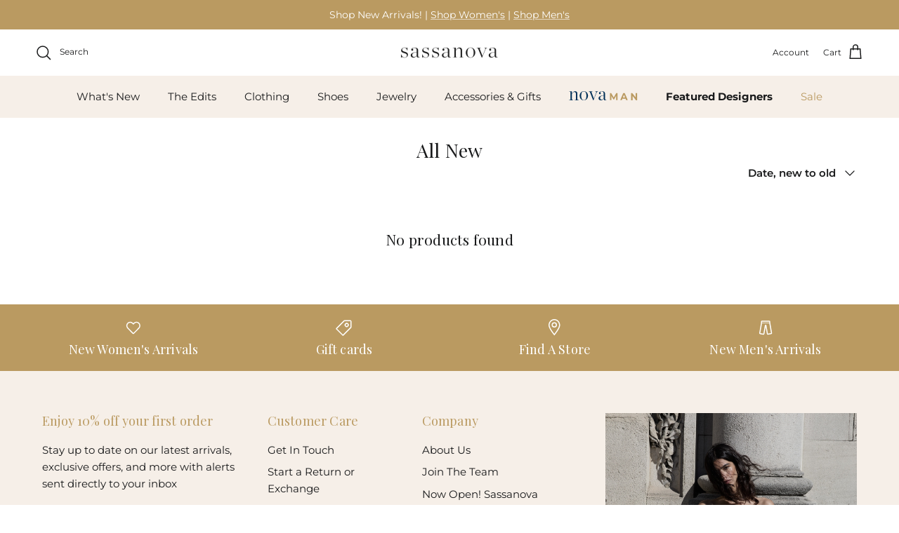

--- FILE ---
content_type: text/html; charset=utf-8
request_url: https://www.sassanova.com/collections/all-new/27-miles-malibu
body_size: 36951
content:
<!doctype html>
<html class="no-js" lang="en" dir="ltr">
<head>
  <script type="application/vnd.locksmith+json" data-locksmith>{"version":"v203","locked":false,"initialized":true,"scope":"collection","access_granted":true,"access_denied":false,"requires_customer":false,"manual_lock":false,"remote_lock":false,"has_timeout":false,"remote_rendered":null,"hide_resource":false,"hide_links_to_resource":false,"transparent":true,"locks":{"all":[],"opened":[]},"keys":[],"keys_signature":"1294b598a693275ee1ff979f8a0815b565ada8ccbc12fbd76d29c15c68440628","state":{"template":"collection","theme":150302490872,"product":null,"collection":"all-new","page":null,"blog":null,"article":null,"app":null},"now":1768609619,"path":"\/collections\/all-new","locale_root_url":"\/","canonical_url":"https:\/\/www.sassanova.com\/collections\/all-new\/27-miles-malibu","customer_id":null,"customer_id_signature":"1294b598a693275ee1ff979f8a0815b565ada8ccbc12fbd76d29c15c68440628","cart":null}</script><script data-locksmith>!function(){var require=undefined,reqwest=function(){function succeed(e){var t=protocolRe.exec(e.url);return t=t&&t[1]||context.location.protocol,httpsRe.test(t)?twoHundo.test(e.request.status):!!e.request.response}function handleReadyState(e,t,n){return function(){return e._aborted?n(e.request):e._timedOut?n(e.request,"Request is aborted: timeout"):void(e.request&&4==e.request[readyState]&&(e.request.onreadystatechange=noop,succeed(e)?t(e.request):n(e.request)))}}function setHeaders(e,t){var n,s=t.headers||{};s.Accept=s.Accept||defaultHeaders.accept[t.type]||defaultHeaders.accept["*"];var r="undefined"!=typeof FormData&&t.data instanceof FormData;for(n in!t.crossOrigin&&!s[requestedWith]&&(s[requestedWith]=defaultHeaders.requestedWith),!s[contentType]&&!r&&(s[contentType]=t.contentType||defaultHeaders.contentType),s)s.hasOwnProperty(n)&&"setRequestHeader"in e&&e.setRequestHeader(n,s[n])}function setCredentials(e,t){"undefined"!=typeof t.withCredentials&&"undefined"!=typeof e.withCredentials&&(e.withCredentials=!!t.withCredentials)}function generalCallback(e){lastValue=e}function urlappend(e,t){return e+(/[?]/.test(e)?"&":"?")+t}function handleJsonp(e,t,n,s){var r=uniqid++,a=e.jsonpCallback||"callback",o=e.jsonpCallbackName||reqwest.getcallbackPrefix(r),i=new RegExp("((^|[?]|&)"+a+")=([^&]+)"),l=s.match(i),c=doc.createElement("script"),u=0,d=-1!==navigator.userAgent.indexOf("MSIE 10.0");return l?"?"===l[3]?s=s.replace(i,"$1="+o):o=l[3]:s=urlappend(s,a+"="+o),context[o]=generalCallback,c.type="text/javascript",c.src=s,c.async=!0,"undefined"!=typeof c.onreadystatechange&&!d&&(c.htmlFor=c.id="_reqwest_"+r),c.onload=c.onreadystatechange=function(){if(c[readyState]&&"complete"!==c[readyState]&&"loaded"!==c[readyState]||u)return!1;c.onload=c.onreadystatechange=null,c.onclick&&c.onclick(),t(lastValue),lastValue=undefined,head.removeChild(c),u=1},head.appendChild(c),{abort:function(){c.onload=c.onreadystatechange=null,n({},"Request is aborted: timeout",{}),lastValue=undefined,head.removeChild(c),u=1}}}function getRequest(e,t){var n,s=this.o,r=(s.method||"GET").toUpperCase(),a="string"==typeof s?s:s.url,o=!1!==s.processData&&s.data&&"string"!=typeof s.data?reqwest.toQueryString(s.data):s.data||null,i=!1;return("jsonp"==s.type||"GET"==r)&&o&&(a=urlappend(a,o),o=null),"jsonp"==s.type?handleJsonp(s,e,t,a):((n=s.xhr&&s.xhr(s)||xhr(s)).open(r,a,!1!==s.async),setHeaders(n,s),setCredentials(n,s),context[xDomainRequest]&&n instanceof context[xDomainRequest]?(n.onload=e,n.onerror=t,n.onprogress=function(){},i=!0):n.onreadystatechange=handleReadyState(this,e,t),s.before&&s.before(n),i?setTimeout(function(){n.send(o)},200):n.send(o),n)}function Reqwest(e,t){this.o=e,this.fn=t,init.apply(this,arguments)}function setType(e){return null===e?undefined:e.match("json")?"json":e.match("javascript")?"js":e.match("text")?"html":e.match("xml")?"xml":void 0}function init(o,fn){function complete(e){for(o.timeout&&clearTimeout(self.timeout),self.timeout=null;0<self._completeHandlers.length;)self._completeHandlers.shift()(e)}function success(resp){var type=o.type||resp&&setType(resp.getResponseHeader("Content-Type"));resp="jsonp"!==type?self.request:resp;var filteredResponse=globalSetupOptions.dataFilter(resp.responseText,type),r=filteredResponse;try{resp.responseText=r}catch(e){}if(r)switch(type){case"json":try{resp=context.JSON?context.JSON.parse(r):eval("("+r+")")}catch(err){return error(resp,"Could not parse JSON in response",err)}break;case"js":resp=eval(r);break;case"html":resp=r;break;case"xml":resp=resp.responseXML&&resp.responseXML.parseError&&resp.responseXML.parseError.errorCode&&resp.responseXML.parseError.reason?null:resp.responseXML}for(self._responseArgs.resp=resp,self._fulfilled=!0,fn(resp),self._successHandler(resp);0<self._fulfillmentHandlers.length;)resp=self._fulfillmentHandlers.shift()(resp);complete(resp)}function timedOut(){self._timedOut=!0,self.request.abort()}function error(e,t,n){for(e=self.request,self._responseArgs.resp=e,self._responseArgs.msg=t,self._responseArgs.t=n,self._erred=!0;0<self._errorHandlers.length;)self._errorHandlers.shift()(e,t,n);complete(e)}this.url="string"==typeof o?o:o.url,this.timeout=null,this._fulfilled=!1,this._successHandler=function(){},this._fulfillmentHandlers=[],this._errorHandlers=[],this._completeHandlers=[],this._erred=!1,this._responseArgs={};var self=this;fn=fn||function(){},o.timeout&&(this.timeout=setTimeout(function(){timedOut()},o.timeout)),o.success&&(this._successHandler=function(){o.success.apply(o,arguments)}),o.error&&this._errorHandlers.push(function(){o.error.apply(o,arguments)}),o.complete&&this._completeHandlers.push(function(){o.complete.apply(o,arguments)}),this.request=getRequest.call(this,success,error)}function reqwest(e,t){return new Reqwest(e,t)}function normalize(e){return e?e.replace(/\r?\n/g,"\r\n"):""}function serial(e,t){var n,s,r,a,o=e.name,i=e.tagName.toLowerCase(),l=function(e){e&&!e.disabled&&t(o,normalize(e.attributes.value&&e.attributes.value.specified?e.value:e.text))};if(!e.disabled&&o)switch(i){case"input":/reset|button|image|file/i.test(e.type)||(n=/checkbox/i.test(e.type),s=/radio/i.test(e.type),r=e.value,(!n&&!s||e.checked)&&t(o,normalize(n&&""===r?"on":r)));break;case"textarea":t(o,normalize(e.value));break;case"select":if("select-one"===e.type.toLowerCase())l(0<=e.selectedIndex?e.options[e.selectedIndex]:null);else for(a=0;e.length&&a<e.length;a++)e.options[a].selected&&l(e.options[a])}}function eachFormElement(){var e,t,a=this,n=function(e,t){var n,s,r;for(n=0;n<t.length;n++)for(r=e[byTag](t[n]),s=0;s<r.length;s++)serial(r[s],a)};for(t=0;t<arguments.length;t++)e=arguments[t],/input|select|textarea/i.test(e.tagName)&&serial(e,a),n(e,["input","select","textarea"])}function serializeQueryString(){return reqwest.toQueryString(reqwest.serializeArray.apply(null,arguments))}function serializeHash(){var n={};return eachFormElement.apply(function(e,t){e in n?(n[e]&&!isArray(n[e])&&(n[e]=[n[e]]),n[e].push(t)):n[e]=t},arguments),n}function buildParams(e,t,n,s){var r,a,o,i=/\[\]$/;if(isArray(t))for(a=0;t&&a<t.length;a++)o=t[a],n||i.test(e)?s(e,o):buildParams(e+"["+("object"==typeof o?a:"")+"]",o,n,s);else if(t&&"[object Object]"===t.toString())for(r in t)buildParams(e+"["+r+"]",t[r],n,s);else s(e,t)}var context=this,XHR2;if("window"in context)var doc=document,byTag="getElementsByTagName",head=doc[byTag]("head")[0];else try{XHR2=require("xhr2")}catch(ex){throw new Error("Peer dependency `xhr2` required! Please npm install xhr2")}var httpsRe=/^http/,protocolRe=/(^\w+):\/\//,twoHundo=/^(20\d|1223)$/,readyState="readyState",contentType="Content-Type",requestedWith="X-Requested-With",uniqid=0,callbackPrefix="reqwest_"+ +new Date,lastValue,xmlHttpRequest="XMLHttpRequest",xDomainRequest="XDomainRequest",noop=function(){},isArray="function"==typeof Array.isArray?Array.isArray:function(e){return e instanceof Array},defaultHeaders={contentType:"application/x-www-form-urlencoded",requestedWith:xmlHttpRequest,accept:{"*":"text/javascript, text/html, application/xml, text/xml, */*",xml:"application/xml, text/xml",html:"text/html",text:"text/plain",json:"application/json, text/javascript",js:"application/javascript, text/javascript"}},xhr=function(e){if(!0!==e.crossOrigin)return context[xmlHttpRequest]?new XMLHttpRequest:XHR2?new XHR2:new ActiveXObject("Microsoft.XMLHTTP");var t=context[xmlHttpRequest]?new XMLHttpRequest:null;if(t&&"withCredentials"in t)return t;if(context[xDomainRequest])return new XDomainRequest;throw new Error("Browser does not support cross-origin requests")},globalSetupOptions={dataFilter:function(e){return e}};return Reqwest.prototype={abort:function(){this._aborted=!0,this.request.abort()},retry:function(){init.call(this,this.o,this.fn)},then:function(e,t){return e=e||function(){},t=t||function(){},this._fulfilled?this._responseArgs.resp=e(this._responseArgs.resp):this._erred?t(this._responseArgs.resp,this._responseArgs.msg,this._responseArgs.t):(this._fulfillmentHandlers.push(e),this._errorHandlers.push(t)),this},always:function(e){return this._fulfilled||this._erred?e(this._responseArgs.resp):this._completeHandlers.push(e),this},fail:function(e){return this._erred?e(this._responseArgs.resp,this._responseArgs.msg,this._responseArgs.t):this._errorHandlers.push(e),this},"catch":function(e){return this.fail(e)}},reqwest.serializeArray=function(){var n=[];return eachFormElement.apply(function(e,t){n.push({name:e,value:t})},arguments),n},reqwest.serialize=function(){if(0===arguments.length)return"";var e,t=Array.prototype.slice.call(arguments,0);return(e=t.pop())&&e.nodeType&&t.push(e)&&(e=null),e&&(e=e.type),("map"==e?serializeHash:"array"==e?reqwest.serializeArray:serializeQueryString).apply(null,t)},reqwest.toQueryString=function(e,t){var n,s,r=t||!1,a=[],o=encodeURIComponent,i=function(e,t){t="function"==typeof t?t():null==t?"":t,a[a.length]=o(e)+"="+o(t)};if(isArray(e))for(s=0;e&&s<e.length;s++)i(e[s].name,e[s].value);else for(n in e)e.hasOwnProperty(n)&&buildParams(n,e[n],r,i);return a.join("&").replace(/%20/g,"+")},reqwest.getcallbackPrefix=function(){return callbackPrefix},reqwest.compat=function(e,t){return e&&(e.type&&(e.method=e.type)&&delete e.type,e.dataType&&(e.type=e.dataType),e.jsonpCallback&&(e.jsonpCallbackName=e.jsonpCallback)&&delete e.jsonpCallback,e.jsonp&&(e.jsonpCallback=e.jsonp)),new Reqwest(e,t)},reqwest.ajaxSetup=function(e){for(var t in e=e||{})globalSetupOptions[t]=e[t]},reqwest}();
/*!
  * Reqwest! A general purpose XHR connection manager
  * license MIT (c) Dustin Diaz 2015
  * https://github.com/ded/reqwest
  */!function(){var o=window.Locksmith={},e=document.querySelector('script[type="application/vnd.locksmith+json"]'),n=e&&e.innerHTML;if(o.state={},o.util={},o.loading=!1,n)try{o.state=JSON.parse(n)}catch(u){}if(document.addEventListener&&document.querySelector){var s,r,a,t=[76,79,67,75,83,77,73,84,72,49,49],i=function(){r=t.slice(0)},l="style",c=function(e){e&&27!==e.keyCode&&"click"!==e.type||(document.removeEventListener("keydown",c),document.removeEventListener("click",c),s&&document.body.removeChild(s),s=null)};i(),document.addEventListener("keyup",function(e){if(e.keyCode===r[0]){if(clearTimeout(a),r.shift(),0<r.length)return void(a=setTimeout(i,1e3));i(),c(),(s=document.createElement("div"))[l].width="50%",s[l].maxWidth="1000px",s[l].height="85%",s[l].border="1px rgba(0, 0, 0, 0.2) solid",s[l].background="rgba(255, 255, 255, 0.99)",s[l].borderRadius="4px",s[l].position="fixed",s[l].top="50%",s[l].left="50%",s[l].transform="translateY(-50%) translateX(-50%)",s[l].boxShadow="0 2px 5px rgba(0, 0, 0, 0.3), 0 0 100vh 100vw rgba(0, 0, 0, 0.5)",s[l].zIndex="2147483645";var t=document.createElement("textarea");t.value=JSON.stringify(JSON.parse(n),null,2),t[l].border="none",t[l].display="block",t[l].boxSizing="border-box",t[l].width="100%",t[l].height="100%",t[l].background="transparent",t[l].padding="22px",t[l].fontFamily="monospace",t[l].fontSize="14px",t[l].color="#333",t[l].resize="none",t[l].outline="none",t.readOnly=!0,s.appendChild(t),document.body.appendChild(s),t.addEventListener("click",function(e){e.stopImmediatePropagation()}),t.select(),document.addEventListener("keydown",c),document.addEventListener("click",c)}})}o.isEmbedded=-1!==window.location.search.indexOf("_ab=0&_fd=0&_sc=1"),o.path=o.state.path||window.location.pathname,o.basePath=o.state.locale_root_url.concat("/apps/locksmith").replace(/^\/\//,"/"),o.reloading=!1,o.util.console=window.console||{log:function(){},error:function(){}},o.util.makeUrl=function(e,t){var n,s=o.basePath+e,r=[],a=o.cache();for(n in a)r.push(n+"="+encodeURIComponent(a[n]));for(n in t)r.push(n+"="+encodeURIComponent(t[n]));return o.state.customer_id&&(r.push("customer_id="+encodeURIComponent(o.state.customer_id)),r.push("customer_id_signature="+encodeURIComponent(o.state.customer_id_signature))),s+=(-1===s.indexOf("?")?"?":"&")+r.join("&")},o._initializeCallbacks=[],o.on=function(e,t){if("initialize"!==e)throw'Locksmith.on() currently only supports the "initialize" event';o._initializeCallbacks.push(t)},o.initializeSession=function(e){if(!o.isEmbedded){var t=!1,n=!0,s=!0;(e=e||{}).silent&&(s=n=!(t=!0)),o.ping({silent:t,spinner:n,reload:s,callback:function(){o._initializeCallbacks.forEach(function(e){e()})}})}},o.cache=function(e){var t={};try{var n=function r(e){return(document.cookie.match("(^|; )"+e+"=([^;]*)")||0)[2]};t=JSON.parse(decodeURIComponent(n("locksmith-params")||"{}"))}catch(u){}if(e){for(var s in e)t[s]=e[s];document.cookie="locksmith-params=; expires=Thu, 01 Jan 1970 00:00:00 GMT; path=/",document.cookie="locksmith-params="+encodeURIComponent(JSON.stringify(t))+"; path=/"}return t},o.cache.cart=o.state.cart,o.cache.cartLastSaved=null,o.params=o.cache(),o.util.reload=function(){o.reloading=!0;try{window.location.href=window.location.href.replace(/#.*/,"")}catch(u){o.util.console.error("Preferred reload method failed",u),window.location.reload()}},o.cache.saveCart=function(e){if(!o.cache.cart||o.cache.cart===o.cache.cartLastSaved)return e?e():null;var t=o.cache.cartLastSaved;o.cache.cartLastSaved=o.cache.cart,reqwest({url:"/cart/update.json",method:"post",type:"json",data:{attributes:{locksmith:o.cache.cart}},complete:e,error:function(e){if(o.cache.cartLastSaved=t,!o.reloading)throw e}})},o.util.spinnerHTML='<style>body{background:#FFF}@keyframes spin{from{transform:rotate(0deg)}to{transform:rotate(360deg)}}#loading{display:flex;width:100%;height:50vh;color:#777;align-items:center;justify-content:center}#loading .spinner{display:block;animation:spin 600ms linear infinite;position:relative;width:50px;height:50px}#loading .spinner-ring{stroke:currentColor;stroke-dasharray:100%;stroke-width:2px;stroke-linecap:round;fill:none}</style><div id="loading"><div class="spinner"><svg width="100%" height="100%"><svg preserveAspectRatio="xMinYMin"><circle class="spinner-ring" cx="50%" cy="50%" r="45%"></circle></svg></svg></div></div>',o.util.clobberBody=function(e){document.body.innerHTML=e},o.util.clobberDocument=function(e){e.responseText&&(e=e.responseText),document.documentElement&&document.removeChild(document.documentElement);var t=document.open("text/html","replace");t.writeln(e),t.close(),setTimeout(function(){var e=t.querySelector("[autofocus]");e&&e.focus()},100)},o.util.serializeForm=function(e){if(e&&"FORM"===e.nodeName){var t,n,s={};for(t=e.elements.length-1;0<=t;t-=1)if(""!==e.elements[t].name)switch(e.elements[t].nodeName){case"INPUT":switch(e.elements[t].type){default:case"text":case"hidden":case"password":case"button":case"reset":case"submit":s[e.elements[t].name]=e.elements[t].value;break;case"checkbox":case"radio":e.elements[t].checked&&(s[e.elements[t].name]=e.elements[t].value);break;case"file":}break;case"TEXTAREA":s[e.elements[t].name]=e.elements[t].value;break;case"SELECT":switch(e.elements[t].type){case"select-one":s[e.elements[t].name]=e.elements[t].value;break;case"select-multiple":for(n=e.elements[t].options.length-1;0<=n;n-=1)e.elements[t].options[n].selected&&(s[e.elements[t].name]=e.elements[t].options[n].value)}break;case"BUTTON":switch(e.elements[t].type){case"reset":case"submit":case"button":s[e.elements[t].name]=e.elements[t].value}}return s}},o.util.on=function(e,a,o,t){t=t||document;var i="locksmith-"+e+a,n=function(e){var t=e.target,n=e.target.parentElement,s=t.className.baseVal||t.className||"",r=n.className.baseVal||n.className||"";("string"==typeof s&&-1!==s.split(/\s+/).indexOf(a)||"string"==typeof r&&-1!==r.split(/\s+/).indexOf(a))&&!e[i]&&(e[i]=!0,o(e))};t.attachEvent?t.attachEvent(e,n):t.addEventListener(e,n,!1)},o.util.enableActions=function(e){o.util.on("click","locksmith-action",function(e){e.preventDefault();var t=e.target;t.dataset.confirmWith&&!confirm(t.dataset.confirmWith)||(t.disabled=!0,t.innerText=t.dataset.disableWith,o.post("/action",t.dataset.locksmithParams,{spinner:!1,type:"text",success:function(e){(e=JSON.parse(e.responseText)).message&&alert(e.message),o.util.reload()}}))},e)},o.util.inject=function(e,t){var n=["data","locksmith","append"];if(-1!==t.indexOf(n.join("-"))){var s=document.createElement("div");s.innerHTML=t,e.appendChild(s)}else e.innerHTML=t;var r,a,o=e.querySelectorAll("script");for(a=0;a<o.length;++a){r=o[a];var i=document.createElement("script");if(r.type&&(i.type=r.type),r.src)i.src=r.src;else{var l=document.createTextNode(r.innerHTML);i.appendChild(l)}e.appendChild(i)}var c=e.querySelector("[autofocus]");c&&c.focus()},o.post=function(e,t,n){!1!==(n=n||{}).spinner&&o.util.clobberBody(o.util.spinnerHTML);var s={};n.container===document?(s.layout=1,n.success=function(e){document.getElementById(n.container);o.util.clobberDocument(e)}):n.container&&(s.layout=0,n.success=function(e){var t=document.getElementById(n.container);o.util.inject(t,e),t.id===t.firstChild.id&&t.parentElement.replaceChild(t.firstChild,t)}),n.form_type&&(t.form_type=n.form_type),n.include_layout_classes!==undefined&&(t.include_layout_classes=n.include_layout_classes),n.lock_id!==undefined&&(t.lock_id=n.lock_id),o.loading=!0;var r=o.util.makeUrl(e,s);reqwest({url:r,method:"post",type:n.type||"html",data:t,complete:function(){o.loading=!1},error:function(e){if(!o.reloading)if("dashboard.weglot.com"!==window.location.host){if(!n.silent)throw alert("Something went wrong! Please refresh and try again."),e;console.error(e)}else console.error(e)},success:n.success||o.util.clobberDocument})},o.postResource=function(e,t){e.path=o.path,e.search=window.location.search,e.state=o.state,e.passcode&&(e.passcode=e.passcode.trim()),e.email&&(e.email=e.email.trim()),e.state.cart=o.cache.cart,e.locksmith_json=o.jsonTag,e.locksmith_json_signature=o.jsonTagSignature,o.post("/resource",e,t)},o.ping=function(e){if(!o.isEmbedded){e=e||{};var t=function(){e.reload?o.util.reload():"function"==typeof e.callback&&e.callback()};o.post("/ping",{path:o.path,search:window.location.search,state:o.state},{spinner:!!e.spinner,silent:"undefined"==typeof e.silent||e.silent,type:"text",success:function(e){(e=JSON.parse(e.responseText)).messages&&0<e.messages.length&&o.showMessages(e.messages),e.cart&&o.cache.cart!==e.cart?(o.cache.cart=e.cart,o.cache.saveCart(function(){t(),e.cart&&e.cart.match(/^.+:/)&&o.util.reload()})):t()}})}},o.timeoutMonitor=function(){var e=o.cache.cart;o.ping({callback:function(){e!==o.cache.cart||setTimeout(function(){o.timeoutMonitor()},6e4)}})},o.showMessages=function(e){var t=document.createElement("div");t.style.position="fixed",t.style.left=0,t.style.right=0,t.style.bottom="-50px",t.style.opacity=0,t.style.background="#191919",t.style.color="#ddd",t.style.transition="bottom 0.2s, opacity 0.2s",t.style.zIndex=999999,t.innerHTML="        <style>          .locksmith-ab .locksmith-b { display: none; }          .locksmith-ab.toggled .locksmith-b { display: flex; }          .locksmith-ab.toggled .locksmith-a { display: none; }          .locksmith-flex { display: flex; flex-wrap: wrap; justify-content: space-between; align-items: center; padding: 10px 20px; }          .locksmith-message + .locksmith-message { border-top: 1px #555 solid; }          .locksmith-message a { color: inherit; font-weight: bold; }          .locksmith-message a:hover { color: inherit; opacity: 0.8; }          a.locksmith-ab-toggle { font-weight: inherit; text-decoration: underline; }          .locksmith-text { flex-grow: 1; }          .locksmith-cta { flex-grow: 0; text-align: right; }          .locksmith-cta button { transform: scale(0.8); transform-origin: left; }          .locksmith-cta > * { display: block; }          .locksmith-cta > * + * { margin-top: 10px; }          .locksmith-message a.locksmith-close { flex-grow: 0; text-decoration: none; margin-left: 15px; font-size: 30px; font-family: monospace; display: block; padding: 2px 10px; }                    @media screen and (max-width: 600px) {            .locksmith-wide-only { display: none !important; }            .locksmith-flex { padding: 0 15px; }            .locksmith-flex > * { margin-top: 5px; margin-bottom: 5px; }            .locksmith-cta { text-align: left; }          }                    @media screen and (min-width: 601px) {            .locksmith-narrow-only { display: none !important; }          }        </style>      "+e.map(function(e){return'<div class="locksmith-message">'+e+"</div>"}).join(""),document.body.appendChild(t),document.body.style.position="relative",document.body.parentElement.style.paddingBottom=t.offsetHeight+"px",setTimeout(function(){t.style.bottom=0,t.style.opacity=1},50),o.util.on("click","locksmith-ab-toggle",function(e){e.preventDefault();for(var t=e.target.parentElement;-1===t.className.split(" ").indexOf("locksmith-ab");)t=t.parentElement;-1!==t.className.split(" ").indexOf("toggled")?t.className=t.className.replace("toggled",""):t.className=t.className+" toggled"}),o.util.enableActions(t)}}()}();</script>
      <script data-locksmith>Locksmith.cache.cart=null</script>

  <script data-locksmith>Locksmith.jsonTag="\u003cscript type=\"application\/vnd.locksmith+json\" data-locksmith\u003e{\"version\":\"v203\",\"locked\":false,\"initialized\":true,\"scope\":\"collection\",\"access_granted\":true,\"access_denied\":false,\"requires_customer\":false,\"manual_lock\":false,\"remote_lock\":false,\"has_timeout\":false,\"remote_rendered\":null,\"hide_resource\":false,\"hide_links_to_resource\":false,\"transparent\":true,\"locks\":{\"all\":[],\"opened\":[]},\"keys\":[],\"keys_signature\":\"1294b598a693275ee1ff979f8a0815b565ada8ccbc12fbd76d29c15c68440628\",\"state\":{\"template\":\"collection\",\"theme\":150302490872,\"product\":null,\"collection\":\"all-new\",\"page\":null,\"blog\":null,\"article\":null,\"app\":null},\"now\":1768609619,\"path\":\"\\\/collections\\\/all-new\",\"locale_root_url\":\"\\\/\",\"canonical_url\":\"https:\\\/\\\/www.sassanova.com\\\/collections\\\/all-new\\\/27-miles-malibu\",\"customer_id\":null,\"customer_id_signature\":\"1294b598a693275ee1ff979f8a0815b565ada8ccbc12fbd76d29c15c68440628\",\"cart\":null}\u003c\/script\u003e";Locksmith.jsonTagSignature="820d7696ba71fed93cf561ccd706b932f61d4b8d5fc45bfe79127214234d412d"</script>
<meta charset="utf-8">
<meta name="viewport" content="width=device-width,initial-scale=1">
<title>All New &ndash; Tagged &quot;27-miles-malibu&quot; &ndash; Sassanova / Nova Man</title><link rel="canonical" href="https://www.sassanova.com/collections/all-new/27-miles-malibu"><link rel="icon" href="//www.sassanova.com/cdn/shop/files/Sassanova_S.png?crop=center&height=48&v=1614320501&width=48" type="image/png">
  <link rel="apple-touch-icon" href="//www.sassanova.com/cdn/shop/files/Sassanova_S.png?crop=center&height=180&v=1614320501&width=180"><meta property="og:site_name" content="Sassanova / Nova Man">
<meta property="og:url" content="https://www.sassanova.com/collections/all-new/27-miles-malibu"><meta property="og:title" content="All New">
<meta property="og:type" content="product.group">
<meta property="og:description" content="Sassanova and NovaMan offer a thoughtfully curated mix of timeless fashion and modern style. Discover designer favorites and emerging brands, all handpicked for quality, versatility, and effortless sophistication. Shop online or visit our boutiques.">
<meta name="twitter:card" content="summary_large_image"><meta name="twitter:title" content="All New">
<meta name="twitter:description" content="Sassanova and NovaMan offer a thoughtfully curated mix of timeless fashion and modern style. Discover designer favorites and emerging brands, all handpicked for quality, versatility, and effortless sophistication. Shop online or visit our boutiques.">
<style>@font-face {
  font-family: Montserrat;
  font-weight: 400;
  font-style: normal;
  font-display: fallback;
  src: url("//www.sassanova.com/cdn/fonts/montserrat/montserrat_n4.81949fa0ac9fd2021e16436151e8eaa539321637.woff2") format("woff2"),
       url("//www.sassanova.com/cdn/fonts/montserrat/montserrat_n4.a6c632ca7b62da89c3594789ba828388aac693fe.woff") format("woff");
}
@font-face {
  font-family: Montserrat;
  font-weight: 700;
  font-style: normal;
  font-display: fallback;
  src: url("//www.sassanova.com/cdn/fonts/montserrat/montserrat_n7.3c434e22befd5c18a6b4afadb1e3d77c128c7939.woff2") format("woff2"),
       url("//www.sassanova.com/cdn/fonts/montserrat/montserrat_n7.5d9fa6e2cae713c8fb539a9876489d86207fe957.woff") format("woff");
}
@font-face {
  font-family: Montserrat;
  font-weight: 500;
  font-style: normal;
  font-display: fallback;
  src: url("//www.sassanova.com/cdn/fonts/montserrat/montserrat_n5.07ef3781d9c78c8b93c98419da7ad4fbeebb6635.woff2") format("woff2"),
       url("//www.sassanova.com/cdn/fonts/montserrat/montserrat_n5.adf9b4bd8b0e4f55a0b203cdd84512667e0d5e4d.woff") format("woff");
}
@font-face {
  font-family: Montserrat;
  font-weight: 400;
  font-style: italic;
  font-display: fallback;
  src: url("//www.sassanova.com/cdn/fonts/montserrat/montserrat_i4.5a4ea298b4789e064f62a29aafc18d41f09ae59b.woff2") format("woff2"),
       url("//www.sassanova.com/cdn/fonts/montserrat/montserrat_i4.072b5869c5e0ed5b9d2021e4c2af132e16681ad2.woff") format("woff");
}
@font-face {
  font-family: Montserrat;
  font-weight: 700;
  font-style: italic;
  font-display: fallback;
  src: url("//www.sassanova.com/cdn/fonts/montserrat/montserrat_i7.a0d4a463df4f146567d871890ffb3c80408e7732.woff2") format("woff2"),
       url("//www.sassanova.com/cdn/fonts/montserrat/montserrat_i7.f6ec9f2a0681acc6f8152c40921d2a4d2e1a2c78.woff") format("woff");
}
@font-face {
  font-family: "Playfair Display";
  font-weight: 400;
  font-style: normal;
  font-display: fallback;
  src: url("//www.sassanova.com/cdn/fonts/playfair_display/playfairdisplay_n4.9980f3e16959dc89137cc1369bfc3ae98af1deb9.woff2") format("woff2"),
       url("//www.sassanova.com/cdn/fonts/playfair_display/playfairdisplay_n4.c562b7c8e5637886a811d2a017f9e023166064ee.woff") format("woff");
}
@font-face {
  font-family: Jost;
  font-weight: 700;
  font-style: normal;
  font-display: fallback;
  src: url("//www.sassanova.com/cdn/fonts/jost/jost_n7.921dc18c13fa0b0c94c5e2517ffe06139c3615a3.woff2") format("woff2"),
       url("//www.sassanova.com/cdn/fonts/jost/jost_n7.cbfc16c98c1e195f46c536e775e4e959c5f2f22b.woff") format("woff");
}
@font-face {
  font-family: Montserrat;
  font-weight: 400;
  font-style: normal;
  font-display: fallback;
  src: url("//www.sassanova.com/cdn/fonts/montserrat/montserrat_n4.81949fa0ac9fd2021e16436151e8eaa539321637.woff2") format("woff2"),
       url("//www.sassanova.com/cdn/fonts/montserrat/montserrat_n4.a6c632ca7b62da89c3594789ba828388aac693fe.woff") format("woff");
}
@font-face {
  font-family: Montserrat;
  font-weight: 600;
  font-style: normal;
  font-display: fallback;
  src: url("//www.sassanova.com/cdn/fonts/montserrat/montserrat_n6.1326b3e84230700ef15b3a29fb520639977513e0.woff2") format("woff2"),
       url("//www.sassanova.com/cdn/fonts/montserrat/montserrat_n6.652f051080eb14192330daceed8cd53dfdc5ead9.woff") format("woff");
}
:root {
  --page-container-width:          1600px;
  --reading-container-width:       720px;
  --divider-opacity:               0.14;
  --gutter-large:                  30px;
  --gutter-desktop:                20px;
  --gutter-mobile:                 16px;
  --section-padding:               50px;
  --larger-section-padding:        80px;
  --larger-section-padding-mobile: 60px;
  --largest-section-padding:       110px;
  --aos-animate-duration:          0.6s;

  --base-font-family:              Montserrat, sans-serif;
  --base-font-weight:              400;
  --base-font-style:               normal;
  --heading-font-family:           "Playfair Display", serif;
  --heading-font-weight:           400;
  --heading-font-style:            normal;
  --heading-font-letter-spacing:   0.01em;
  --logo-font-family:              Jost, sans-serif;
  --logo-font-weight:              700;
  --logo-font-style:               normal;
  --nav-font-family:               Montserrat, sans-serif;
  --nav-font-weight:               400;
  --nav-font-style:                normal;

  --base-text-size:15px;
  --base-line-height:              1.6;
  --input-text-size:16px;
  --smaller-text-size-1:12px;
  --smaller-text-size-2:14px;
  --smaller-text-size-3:12px;
  --smaller-text-size-4:11px;
  --larger-text-size:34px;
  --super-large-text-size:60px;
  --super-large-mobile-text-size:27px;
  --larger-mobile-text-size:27px;
  --logo-text-size:26px;--btn-letter-spacing: 0.08em;
    --btn-text-transform: uppercase;
    --button-text-size: 13px;
    --quickbuy-button-text-size: 13;
    --small-feature-link-font-size: 0.75em;
    --input-btn-padding-top:             1.2em;
    --input-btn-padding-bottom:          1.2em;--heading-text-transform:none;
  --nav-text-size:                      15px;
  --mobile-menu-font-weight:            600;

  --body-bg-color:                      255 255 255;
  --bg-color:                           255 255 255;
  --body-text-color:                    25 26 27;
  --text-color:                         25 26 27;

  --header-text-col:                    #191a1b;--header-text-hover-col:             var(--header-text-col);--header-bg-col:                     #ffffff;
  --heading-color:                     25 26 27;
  --body-heading-color:                25 26 27;
  --heading-divider-col:               #f6efe8;

  --logo-col:                          #f6efe8;
  --main-nav-bg:                       #f6efe8;
  --main-nav-link-col:                 #191a1b;
  --main-nav-link-hover-col:           #ba9a61;
  --main-nav-link-featured-col:        #ba9a61;

  --link-color:                        25 26 27;
  --body-link-color:                   25 26 27;
  --prod_swatch_border_radius:           0px;

  --btn-bg-color:                        25 26 27;
  --btn-bg-hover-color:                  186 154 97;
  --btn-border-color:                    25 26 27;
  --btn-border-hover-color:              186 154 97;
  --btn-text-color:                      255 255 255;
  --btn-text-hover-color:                255 255 255;--btn-alt-bg-color:                    255 255 255;
  --btn-alt-text-color:                  186 154 97;
  --btn-alt-border-color:                186 154 97;
  --btn-alt-border-hover-color:          186 154 97;--btn-ter-bg-color:                    235 235 235;
  --btn-ter-text-color:                  0 0 0;
  --btn-ter-bg-hover-color:              25 26 27;
  --btn-ter-text-hover-color:            255 255 255;--btn-border-radius: 3px;--color-scheme-default:                             #ffffff;
  --color-scheme-default-color:                       255 255 255;
  --color-scheme-default-text-color:                  25 26 27;
  --color-scheme-default-head-color:                  25 26 27;
  --color-scheme-default-link-color:                  25 26 27;
  --color-scheme-default-btn-text-color:              255 255 255;
  --color-scheme-default-btn-text-hover-color:        255 255 255;
  --color-scheme-default-btn-bg-color:                25 26 27;
  --color-scheme-default-btn-bg-hover-color:          186 154 97;
  --color-scheme-default-btn-border-color:            25 26 27;
  --color-scheme-default-btn-border-hover-color:      186 154 97;
  --color-scheme-default-btn-alt-text-color:          186 154 97;
  --color-scheme-default-btn-alt-bg-color:            255 255 255;
  --color-scheme-default-btn-alt-border-color:        186 154 97;
  --color-scheme-default-btn-alt-border-hover-color:  186 154 97;

  --color-scheme-1:                             #ffffff;
  --color-scheme-1-color:                       255 255 255;
  --color-scheme-1-text-color:                  25 26 27;
  --color-scheme-1-head-color:                  25 26 27;
  --color-scheme-1-link-color:                  186 154 97;
  --color-scheme-1-btn-text-color:              255 255 255;
  --color-scheme-1-btn-text-hover-color:        255 255 255;
  --color-scheme-1-btn-bg-color:                190 74 152;
  --color-scheme-1-btn-bg-hover-color:          242 185 223;
  --color-scheme-1-btn-border-color:            190 74 152;
  --color-scheme-1-btn-border-hover-color:      242 185 223;
  --color-scheme-1-btn-alt-text-color:          186 154 97;
  --color-scheme-1-btn-alt-bg-color:            255 255 255;
  --color-scheme-1-btn-alt-border-color:        186 154 97;
  --color-scheme-1-btn-alt-border-hover-color:  186 154 97;

  --color-scheme-2:                             #191a1b;
  --color-scheme-2-color:                       25 26 27;
  --color-scheme-2-text-color:                  255 255 255;
  --color-scheme-2-head-color:                  255 255 255;
  --color-scheme-2-link-color:                  255 255 255;
  --color-scheme-2-btn-text-color:              255 255 255;
  --color-scheme-2-btn-text-hover-color:        255 255 255;
  --color-scheme-2-btn-bg-color:                30 49 72;
  --color-scheme-2-btn-bg-hover-color:          250 248 245;
  --color-scheme-2-btn-border-color:            30 49 72;
  --color-scheme-2-btn-border-hover-color:      250 248 245;
  --color-scheme-2-btn-alt-text-color:          255 255 255;
  --color-scheme-2-btn-alt-bg-color:            30 49 72;
  --color-scheme-2-btn-alt-border-color:        255 255 255;
  --color-scheme-2-btn-alt-border-hover-color:  255 255 255;

  /* Shop Pay payment terms */
  --payment-terms-background-color:    #ffffff;--quickbuy-bg: 255 255 255;--body-input-background-color:       rgb(var(--body-bg-color));
  --input-background-color:            rgb(var(--body-bg-color));
  --body-input-text-color:             var(--body-text-color);
  --input-text-color:                  var(--body-text-color);
  --body-input-border-color:           rgb(198, 198, 198);
  --input-border-color:                rgb(198, 198, 198);
  --input-border-color-hover:          rgb(129, 129, 130);
  --input-border-color-active:         rgb(25, 26, 27);

  --swatch-cross-svg:                  url("data:image/svg+xml,%3Csvg xmlns='http://www.w3.org/2000/svg' width='240' height='240' viewBox='0 0 24 24' fill='none' stroke='rgb(198, 198, 198)' stroke-width='0.09' preserveAspectRatio='none' %3E%3Cline x1='24' y1='0' x2='0' y2='24'%3E%3C/line%3E%3C/svg%3E");
  --swatch-cross-hover:                url("data:image/svg+xml,%3Csvg xmlns='http://www.w3.org/2000/svg' width='240' height='240' viewBox='0 0 24 24' fill='none' stroke='rgb(129, 129, 130)' stroke-width='0.09' preserveAspectRatio='none' %3E%3Cline x1='24' y1='0' x2='0' y2='24'%3E%3C/line%3E%3C/svg%3E");
  --swatch-cross-active:               url("data:image/svg+xml,%3Csvg xmlns='http://www.w3.org/2000/svg' width='240' height='240' viewBox='0 0 24 24' fill='none' stroke='rgb(25, 26, 27)' stroke-width='0.09' preserveAspectRatio='none' %3E%3Cline x1='24' y1='0' x2='0' y2='24'%3E%3C/line%3E%3C/svg%3E");

  --footer-divider-col:                #ba9a61;
  --footer-text-col:                   25 26 27;
  --footer-heading-col:                186 154 97;
  --footer-bg:                         #f6efe8;--product-label-overlay-justify: flex-start;--product-label-overlay-align: flex-start;--product-label-overlay-reduction-text:   #191a1b;
  --product-label-overlay-reduction-bg:     #faf8f5;
  --product-label-overlay-stock-text:       #191a1b;
  --product-label-overlay-stock-bg:         #faf8f5;
  --product-label-overlay-new-text:         #191a1b;
  --product-label-overlay-new-bg:           #faf8f5;
  --product-label-overlay-meta-text:        #faf8f5;
  --product-label-overlay-meta-bg:          #191a1b;
  --product-label-sale-text:                #7d297c;
  --product-label-sold-text:                #191a1b;
  --product-label-preorder-text:            #ba9a61;

  --product-block-crop-align:               center;

  
  --product-block-price-align:              flex-start;
  --product-block-price-item-margin-start:  initial;
  --product-block-price-item-margin-end:    .5rem;
  

  --collection-block-image-position:   center center;

  --swatch-picker-image-size:          32px;
  --swatch-crop-align:                 center center;

  --image-overlay-text-color:          255 255 255;--image-overlay-bg:                  rgba(255, 255, 255, 0.04);
  --image-overlay-shadow-start:        rgb(0 0 0 / 0.16);
  --image-overlay-box-opacity:         0.88;--product-inventory-ok-box-color:            #ffffff;
  --product-inventory-ok-text-color:           #be4a98;
  --product-inventory-ok-icon-box-fill-color:  #fff;
  --product-inventory-low-box-color:           #ffffff;
  --product-inventory-low-text-color:          #ba9a61;
  --product-inventory-low-icon-box-fill-color: #fff;
  --product-inventory-low-text-color-channels: 190, 74, 152;
  --product-inventory-ok-text-color-channels:  186, 154, 97;

  --rating-star-color: 193 100 82;--overlay-align-left: start;
    --overlay-align-right: end;}html[dir=rtl] {
  --overlay-right-text-m-left: 0;
  --overlay-right-text-m-right: auto;
  --overlay-left-shadow-left-left: 15%;
  --overlay-left-shadow-left-right: -50%;
  --overlay-left-shadow-right-left: -85%;
  --overlay-left-shadow-right-right: 0;
}.image-overlay--bg-box .text-overlay .text-overlay__text {
    --image-overlay-box-bg: 255 255 255;
    --heading-color: var(--body-heading-color);
    --text-color: var(--body-text-color);
    --link-color: var(--body-link-color);
  }::selection {
    background: rgb(var(--body-heading-color));
    color: rgb(var(--body-bg-color));
  }
  ::-moz-selection {
    background: rgb(var(--body-heading-color));
    color: rgb(var(--body-bg-color));
  }.navigation .h1 {
  color: inherit !important;
}.use-color-scheme--default {
  --product-label-sale-text:           #7d297c;
  --product-label-sold-text:           #191a1b;
  --product-label-preorder-text:       #ba9a61;
  --input-background-color:            rgb(var(--body-bg-color));
  --input-text-color:                  var(--body-input-text-color);
  --input-border-color:                rgb(198, 198, 198);
  --input-border-color-hover:          rgb(129, 129, 130);
  --input-border-color-active:         rgb(25, 26, 27);
}</style>

  <link href="//www.sassanova.com/cdn/shop/t/25/assets/main.css?v=152597020982901621171755192909" rel="stylesheet" type="text/css" media="all" />
<link rel="preload" as="font" href="//www.sassanova.com/cdn/fonts/montserrat/montserrat_n4.81949fa0ac9fd2021e16436151e8eaa539321637.woff2" type="font/woff2" crossorigin><link rel="preload" as="font" href="//www.sassanova.com/cdn/fonts/playfair_display/playfairdisplay_n4.9980f3e16959dc89137cc1369bfc3ae98af1deb9.woff2" type="font/woff2" crossorigin><script>
    document.documentElement.className = document.documentElement.className.replace('no-js', 'js');

    window.theme = {
      info: {
        name: 'Symmetry',
        version: '7.4.0'
      },
      device: {
        hasTouch: window.matchMedia('(any-pointer: coarse)').matches,
        hasHover: window.matchMedia('(hover: hover)').matches
      },
      mediaQueries: {
        md: '(min-width: 768px)',
        productMediaCarouselBreak: '(min-width: 1041px)'
      },
      routes: {
        base: 'https://www.sassanova.com',
        cart: '/cart',
        cartAdd: '/cart/add.js',
        cartUpdate: '/cart/update.js',
        predictiveSearch: '/search/suggest'
      },
      strings: {
        cartTermsConfirmation: "You must agree to the terms and conditions before continuing.",
        cartItemsQuantityError: "You can only add [QUANTITY] of this item to your cart.",
        generalSearchViewAll: "View all search results",
        noStock: "Sold out",
        noVariant: "Unavailable",
        productsProductChooseA: "Choose a",
        generalSearchPages: "Pages",
        generalSearchNoResultsWithoutTerms: "Sorry, we couldnʼt find any results",
        shippingCalculator: {
          singleRate: "There is one shipping rate for this destination:",
          multipleRates: "There are multiple shipping rates for this destination:",
          noRates: "We do not ship to this destination."
        }
      },
      settings: {
        moneyWithCurrencyFormat: "${{amount}} USD",
        cartType: "drawer",
        afterAddToCart: "drawer",
        quickbuyStyle: "button",
        externalLinksNewTab: true,
        internalLinksSmoothScroll: true
      }
    }

    theme.inlineNavigationCheck = function() {
      var pageHeader = document.querySelector('.pageheader'),
          inlineNavContainer = pageHeader.querySelector('.logo-area__left__inner'),
          inlineNav = inlineNavContainer.querySelector('.navigation--left');
      if (inlineNav && getComputedStyle(inlineNav).display != 'none') {
        var inlineMenuCentered = document.querySelector('.pageheader--layout-inline-menu-center'),
            logoContainer = document.querySelector('.logo-area__middle__inner');
        if(inlineMenuCentered) {
          var rightWidth = document.querySelector('.logo-area__right__inner').clientWidth,
              middleWidth = logoContainer.clientWidth,
              logoArea = document.querySelector('.logo-area'),
              computedLogoAreaStyle = getComputedStyle(logoArea),
              logoAreaInnerWidth = logoArea.clientWidth - Math.ceil(parseFloat(computedLogoAreaStyle.paddingLeft)) - Math.ceil(parseFloat(computedLogoAreaStyle.paddingRight)),
              availableNavWidth = logoAreaInnerWidth - Math.max(rightWidth, middleWidth) * 2 - 40;
          inlineNavContainer.style.maxWidth = availableNavWidth + 'px';
        }

        var firstInlineNavLink = inlineNav.querySelector('.navigation__item:first-child'),
            lastInlineNavLink = inlineNav.querySelector('.navigation__item:last-child');
        if (lastInlineNavLink) {
          var inlineNavWidth = null;
          if(document.querySelector('html[dir=rtl]')) {
            inlineNavWidth = firstInlineNavLink.offsetLeft - lastInlineNavLink.offsetLeft + firstInlineNavLink.offsetWidth;
          } else {
            inlineNavWidth = lastInlineNavLink.offsetLeft - firstInlineNavLink.offsetLeft + lastInlineNavLink.offsetWidth;
          }
          if (inlineNavContainer.offsetWidth >= inlineNavWidth) {
            pageHeader.classList.add('pageheader--layout-inline-permitted');
            var tallLogo = logoContainer.clientHeight > lastInlineNavLink.clientHeight + 20;
            if (tallLogo) {
              inlineNav.classList.add('navigation--tight-underline');
            } else {
              inlineNav.classList.remove('navigation--tight-underline');
            }
          } else {
            pageHeader.classList.remove('pageheader--layout-inline-permitted');
          }
        }
      }
    };

    theme.setInitialHeaderHeightProperty = () => {
      const section = document.querySelector('.section-header');
      if (section) {
        document.documentElement.style.setProperty('--theme-header-height', Math.ceil(section.clientHeight) + 'px');
      }
    };
  </script>

  <script src="//www.sassanova.com/cdn/shop/t/25/assets/main.js?v=25413960869725977121755192909" defer></script>
    <script src="//www.sassanova.com/cdn/shop/t/25/assets/animate-on-scroll.js?v=15249566486942820451745276550" defer></script>
    <link href="//www.sassanova.com/cdn/shop/t/25/assets/animate-on-scroll.css?v=116824741000487223811745276550" rel="stylesheet" type="text/css" media="all" />
  

  <script>window.performance && window.performance.mark && window.performance.mark('shopify.content_for_header.start');</script><meta name="google-site-verification" content="0Z6gTi0swtXnXy1vas5mkAL0EEGWTQrGRcKzVyNHWL0">
<meta id="shopify-digital-wallet" name="shopify-digital-wallet" content="/36396400771/digital_wallets/dialog">
<meta name="shopify-checkout-api-token" content="d3213d39a671790a294c7dcb65b34ea3">
<link rel="alternate" type="application/atom+xml" title="Feed" href="/collections/all-new/27-miles-malibu.atom" />
<link rel="alternate" type="application/json+oembed" href="https://www.sassanova.com/collections/all-new/27-miles-malibu.oembed">
<script async="async" src="/checkouts/internal/preloads.js?locale=en-US"></script>
<link rel="preconnect" href="https://shop.app" crossorigin="anonymous">
<script async="async" src="https://shop.app/checkouts/internal/preloads.js?locale=en-US&shop_id=36396400771" crossorigin="anonymous"></script>
<script id="apple-pay-shop-capabilities" type="application/json">{"shopId":36396400771,"countryCode":"US","currencyCode":"USD","merchantCapabilities":["supports3DS"],"merchantId":"gid:\/\/shopify\/Shop\/36396400771","merchantName":"Sassanova \/ Nova Man","requiredBillingContactFields":["postalAddress","email","phone"],"requiredShippingContactFields":["postalAddress","email","phone"],"shippingType":"shipping","supportedNetworks":["visa","masterCard","amex","discover","elo","jcb"],"total":{"type":"pending","label":"Sassanova \/ Nova Man","amount":"1.00"},"shopifyPaymentsEnabled":true,"supportsSubscriptions":true}</script>
<script id="shopify-features" type="application/json">{"accessToken":"d3213d39a671790a294c7dcb65b34ea3","betas":["rich-media-storefront-analytics"],"domain":"www.sassanova.com","predictiveSearch":true,"shopId":36396400771,"locale":"en"}</script>
<script>var Shopify = Shopify || {};
Shopify.shop = "sassanova-boutique.myshopify.com";
Shopify.locale = "en";
Shopify.currency = {"active":"USD","rate":"1.0"};
Shopify.country = "US";
Shopify.theme = {"name":"Buddy+Co\/5E May 2025 - Production","id":150302490872,"schema_name":"Symmetry","schema_version":"7.4.0","theme_store_id":null,"role":"main"};
Shopify.theme.handle = "null";
Shopify.theme.style = {"id":null,"handle":null};
Shopify.cdnHost = "www.sassanova.com/cdn";
Shopify.routes = Shopify.routes || {};
Shopify.routes.root = "/";</script>
<script type="module">!function(o){(o.Shopify=o.Shopify||{}).modules=!0}(window);</script>
<script>!function(o){function n(){var o=[];function n(){o.push(Array.prototype.slice.apply(arguments))}return n.q=o,n}var t=o.Shopify=o.Shopify||{};t.loadFeatures=n(),t.autoloadFeatures=n()}(window);</script>
<script>
  window.ShopifyPay = window.ShopifyPay || {};
  window.ShopifyPay.apiHost = "shop.app\/pay";
  window.ShopifyPay.redirectState = null;
</script>
<script id="shop-js-analytics" type="application/json">{"pageType":"collection"}</script>
<script defer="defer" async type="module" src="//www.sassanova.com/cdn/shopifycloud/shop-js/modules/v2/client.init-shop-cart-sync_C5BV16lS.en.esm.js"></script>
<script defer="defer" async type="module" src="//www.sassanova.com/cdn/shopifycloud/shop-js/modules/v2/chunk.common_CygWptCX.esm.js"></script>
<script type="module">
  await import("//www.sassanova.com/cdn/shopifycloud/shop-js/modules/v2/client.init-shop-cart-sync_C5BV16lS.en.esm.js");
await import("//www.sassanova.com/cdn/shopifycloud/shop-js/modules/v2/chunk.common_CygWptCX.esm.js");

  window.Shopify.SignInWithShop?.initShopCartSync?.({"fedCMEnabled":true,"windoidEnabled":true});

</script>
<script>
  window.Shopify = window.Shopify || {};
  if (!window.Shopify.featureAssets) window.Shopify.featureAssets = {};
  window.Shopify.featureAssets['shop-js'] = {"shop-cart-sync":["modules/v2/client.shop-cart-sync_ZFArdW7E.en.esm.js","modules/v2/chunk.common_CygWptCX.esm.js"],"init-fed-cm":["modules/v2/client.init-fed-cm_CmiC4vf6.en.esm.js","modules/v2/chunk.common_CygWptCX.esm.js"],"shop-button":["modules/v2/client.shop-button_tlx5R9nI.en.esm.js","modules/v2/chunk.common_CygWptCX.esm.js"],"shop-cash-offers":["modules/v2/client.shop-cash-offers_DOA2yAJr.en.esm.js","modules/v2/chunk.common_CygWptCX.esm.js","modules/v2/chunk.modal_D71HUcav.esm.js"],"init-windoid":["modules/v2/client.init-windoid_sURxWdc1.en.esm.js","modules/v2/chunk.common_CygWptCX.esm.js"],"shop-toast-manager":["modules/v2/client.shop-toast-manager_ClPi3nE9.en.esm.js","modules/v2/chunk.common_CygWptCX.esm.js"],"init-shop-email-lookup-coordinator":["modules/v2/client.init-shop-email-lookup-coordinator_B8hsDcYM.en.esm.js","modules/v2/chunk.common_CygWptCX.esm.js"],"init-shop-cart-sync":["modules/v2/client.init-shop-cart-sync_C5BV16lS.en.esm.js","modules/v2/chunk.common_CygWptCX.esm.js"],"avatar":["modules/v2/client.avatar_BTnouDA3.en.esm.js"],"pay-button":["modules/v2/client.pay-button_FdsNuTd3.en.esm.js","modules/v2/chunk.common_CygWptCX.esm.js"],"init-customer-accounts":["modules/v2/client.init-customer-accounts_DxDtT_ad.en.esm.js","modules/v2/client.shop-login-button_C5VAVYt1.en.esm.js","modules/v2/chunk.common_CygWptCX.esm.js","modules/v2/chunk.modal_D71HUcav.esm.js"],"init-shop-for-new-customer-accounts":["modules/v2/client.init-shop-for-new-customer-accounts_ChsxoAhi.en.esm.js","modules/v2/client.shop-login-button_C5VAVYt1.en.esm.js","modules/v2/chunk.common_CygWptCX.esm.js","modules/v2/chunk.modal_D71HUcav.esm.js"],"shop-login-button":["modules/v2/client.shop-login-button_C5VAVYt1.en.esm.js","modules/v2/chunk.common_CygWptCX.esm.js","modules/v2/chunk.modal_D71HUcav.esm.js"],"init-customer-accounts-sign-up":["modules/v2/client.init-customer-accounts-sign-up_CPSyQ0Tj.en.esm.js","modules/v2/client.shop-login-button_C5VAVYt1.en.esm.js","modules/v2/chunk.common_CygWptCX.esm.js","modules/v2/chunk.modal_D71HUcav.esm.js"],"shop-follow-button":["modules/v2/client.shop-follow-button_Cva4Ekp9.en.esm.js","modules/v2/chunk.common_CygWptCX.esm.js","modules/v2/chunk.modal_D71HUcav.esm.js"],"checkout-modal":["modules/v2/client.checkout-modal_BPM8l0SH.en.esm.js","modules/v2/chunk.common_CygWptCX.esm.js","modules/v2/chunk.modal_D71HUcav.esm.js"],"lead-capture":["modules/v2/client.lead-capture_Bi8yE_yS.en.esm.js","modules/v2/chunk.common_CygWptCX.esm.js","modules/v2/chunk.modal_D71HUcav.esm.js"],"shop-login":["modules/v2/client.shop-login_D6lNrXab.en.esm.js","modules/v2/chunk.common_CygWptCX.esm.js","modules/v2/chunk.modal_D71HUcav.esm.js"],"payment-terms":["modules/v2/client.payment-terms_CZxnsJam.en.esm.js","modules/v2/chunk.common_CygWptCX.esm.js","modules/v2/chunk.modal_D71HUcav.esm.js"]};
</script>
<script>(function() {
  var isLoaded = false;
  function asyncLoad() {
    if (isLoaded) return;
    isLoaded = true;
    var urls = ["https:\/\/d23dclunsivw3h.cloudfront.net\/redirect-app.js?shop=sassanova-boutique.myshopify.com","https:\/\/cdn.nfcube.com\/cc2bd2feb24f5be99ee397bb26e9fe8f.js?shop=sassanova-boutique.myshopify.com","\/\/cdn.shopify.com\/proxy\/f2fdfe9c41254b0748a4b1ef78301f7b77be14c3e6821afedf2328bc4a54bc84\/s3.amazonaws.com\/pickup.corklabs.com\/assets\/cdn\/cpg.init.js?shop=sassanova-boutique.myshopify.com\u0026sp-cache-control=cHVibGljLCBtYXgtYWdlPTkwMA"];
    for (var i = 0; i < urls.length; i++) {
      var s = document.createElement('script');
      s.type = 'text/javascript';
      s.async = true;
      s.src = urls[i];
      var x = document.getElementsByTagName('script')[0];
      x.parentNode.insertBefore(s, x);
    }
  };
  if(window.attachEvent) {
    window.attachEvent('onload', asyncLoad);
  } else {
    window.addEventListener('load', asyncLoad, false);
  }
})();</script>
<script id="__st">var __st={"a":36396400771,"offset":-18000,"reqid":"99be3e5a-d76b-47ad-8392-f7660a6951b5-1768609619","pageurl":"www.sassanova.com\/collections\/all-new\/27-miles-malibu","u":"81c5fcaf41c5","p":"collection","rtyp":"collection","rid":230080250014};</script>
<script>window.ShopifyPaypalV4VisibilityTracking = true;</script>
<script id="captcha-bootstrap">!function(){'use strict';const t='contact',e='account',n='new_comment',o=[[t,t],['blogs',n],['comments',n],[t,'customer']],c=[[e,'customer_login'],[e,'guest_login'],[e,'recover_customer_password'],[e,'create_customer']],r=t=>t.map((([t,e])=>`form[action*='/${t}']:not([data-nocaptcha='true']) input[name='form_type'][value='${e}']`)).join(','),a=t=>()=>t?[...document.querySelectorAll(t)].map((t=>t.form)):[];function s(){const t=[...o],e=r(t);return a(e)}const i='password',u='form_key',d=['recaptcha-v3-token','g-recaptcha-response','h-captcha-response',i],f=()=>{try{return window.sessionStorage}catch{return}},m='__shopify_v',_=t=>t.elements[u];function p(t,e,n=!1){try{const o=window.sessionStorage,c=JSON.parse(o.getItem(e)),{data:r}=function(t){const{data:e,action:n}=t;return t[m]||n?{data:e,action:n}:{data:t,action:n}}(c);for(const[e,n]of Object.entries(r))t.elements[e]&&(t.elements[e].value=n);n&&o.removeItem(e)}catch(o){console.error('form repopulation failed',{error:o})}}const l='form_type',E='cptcha';function T(t){t.dataset[E]=!0}const w=window,h=w.document,L='Shopify',v='ce_forms',y='captcha';let A=!1;((t,e)=>{const n=(g='f06e6c50-85a8-45c8-87d0-21a2b65856fe',I='https://cdn.shopify.com/shopifycloud/storefront-forms-hcaptcha/ce_storefront_forms_captcha_hcaptcha.v1.5.2.iife.js',D={infoText:'Protected by hCaptcha',privacyText:'Privacy',termsText:'Terms'},(t,e,n)=>{const o=w[L][v],c=o.bindForm;if(c)return c(t,g,e,D).then(n);var r;o.q.push([[t,g,e,D],n]),r=I,A||(h.body.append(Object.assign(h.createElement('script'),{id:'captcha-provider',async:!0,src:r})),A=!0)});var g,I,D;w[L]=w[L]||{},w[L][v]=w[L][v]||{},w[L][v].q=[],w[L][y]=w[L][y]||{},w[L][y].protect=function(t,e){n(t,void 0,e),T(t)},Object.freeze(w[L][y]),function(t,e,n,w,h,L){const[v,y,A,g]=function(t,e,n){const i=e?o:[],u=t?c:[],d=[...i,...u],f=r(d),m=r(i),_=r(d.filter((([t,e])=>n.includes(e))));return[a(f),a(m),a(_),s()]}(w,h,L),I=t=>{const e=t.target;return e instanceof HTMLFormElement?e:e&&e.form},D=t=>v().includes(t);t.addEventListener('submit',(t=>{const e=I(t);if(!e)return;const n=D(e)&&!e.dataset.hcaptchaBound&&!e.dataset.recaptchaBound,o=_(e),c=g().includes(e)&&(!o||!o.value);(n||c)&&t.preventDefault(),c&&!n&&(function(t){try{if(!f())return;!function(t){const e=f();if(!e)return;const n=_(t);if(!n)return;const o=n.value;o&&e.removeItem(o)}(t);const e=Array.from(Array(32),(()=>Math.random().toString(36)[2])).join('');!function(t,e){_(t)||t.append(Object.assign(document.createElement('input'),{type:'hidden',name:u})),t.elements[u].value=e}(t,e),function(t,e){const n=f();if(!n)return;const o=[...t.querySelectorAll(`input[type='${i}']`)].map((({name:t})=>t)),c=[...d,...o],r={};for(const[a,s]of new FormData(t).entries())c.includes(a)||(r[a]=s);n.setItem(e,JSON.stringify({[m]:1,action:t.action,data:r}))}(t,e)}catch(e){console.error('failed to persist form',e)}}(e),e.submit())}));const S=(t,e)=>{t&&!t.dataset[E]&&(n(t,e.some((e=>e===t))),T(t))};for(const o of['focusin','change'])t.addEventListener(o,(t=>{const e=I(t);D(e)&&S(e,y())}));const B=e.get('form_key'),M=e.get(l),P=B&&M;t.addEventListener('DOMContentLoaded',(()=>{const t=y();if(P)for(const e of t)e.elements[l].value===M&&p(e,B);[...new Set([...A(),...v().filter((t=>'true'===t.dataset.shopifyCaptcha))])].forEach((e=>S(e,t)))}))}(h,new URLSearchParams(w.location.search),n,t,e,['guest_login'])})(!0,!0)}();</script>
<script integrity="sha256-4kQ18oKyAcykRKYeNunJcIwy7WH5gtpwJnB7kiuLZ1E=" data-source-attribution="shopify.loadfeatures" defer="defer" src="//www.sassanova.com/cdn/shopifycloud/storefront/assets/storefront/load_feature-a0a9edcb.js" crossorigin="anonymous"></script>
<script crossorigin="anonymous" defer="defer" src="//www.sassanova.com/cdn/shopifycloud/storefront/assets/shopify_pay/storefront-65b4c6d7.js?v=20250812"></script>
<script data-source-attribution="shopify.dynamic_checkout.dynamic.init">var Shopify=Shopify||{};Shopify.PaymentButton=Shopify.PaymentButton||{isStorefrontPortableWallets:!0,init:function(){window.Shopify.PaymentButton.init=function(){};var t=document.createElement("script");t.src="https://www.sassanova.com/cdn/shopifycloud/portable-wallets/latest/portable-wallets.en.js",t.type="module",document.head.appendChild(t)}};
</script>
<script data-source-attribution="shopify.dynamic_checkout.buyer_consent">
  function portableWalletsHideBuyerConsent(e){var t=document.getElementById("shopify-buyer-consent"),n=document.getElementById("shopify-subscription-policy-button");t&&n&&(t.classList.add("hidden"),t.setAttribute("aria-hidden","true"),n.removeEventListener("click",e))}function portableWalletsShowBuyerConsent(e){var t=document.getElementById("shopify-buyer-consent"),n=document.getElementById("shopify-subscription-policy-button");t&&n&&(t.classList.remove("hidden"),t.removeAttribute("aria-hidden"),n.addEventListener("click",e))}window.Shopify?.PaymentButton&&(window.Shopify.PaymentButton.hideBuyerConsent=portableWalletsHideBuyerConsent,window.Shopify.PaymentButton.showBuyerConsent=portableWalletsShowBuyerConsent);
</script>
<script data-source-attribution="shopify.dynamic_checkout.cart.bootstrap">document.addEventListener("DOMContentLoaded",(function(){function t(){return document.querySelector("shopify-accelerated-checkout-cart, shopify-accelerated-checkout")}if(t())Shopify.PaymentButton.init();else{new MutationObserver((function(e,n){t()&&(Shopify.PaymentButton.init(),n.disconnect())})).observe(document.body,{childList:!0,subtree:!0})}}));
</script>
<link id="shopify-accelerated-checkout-styles" rel="stylesheet" media="screen" href="https://www.sassanova.com/cdn/shopifycloud/portable-wallets/latest/accelerated-checkout-backwards-compat.css" crossorigin="anonymous">
<style id="shopify-accelerated-checkout-cart">
        #shopify-buyer-consent {
  margin-top: 1em;
  display: inline-block;
  width: 100%;
}

#shopify-buyer-consent.hidden {
  display: none;
}

#shopify-subscription-policy-button {
  background: none;
  border: none;
  padding: 0;
  text-decoration: underline;
  font-size: inherit;
  cursor: pointer;
}

#shopify-subscription-policy-button::before {
  box-shadow: none;
}

      </style>

<script>window.performance && window.performance.mark && window.performance.mark('shopify.content_for_header.end');</script>
<!-- CC Custom Head Start --><!-- CC Custom Head End --><!--Gem_Page_Header_Script-->
<!-- "snippets/gem-app-header-scripts.liquid" was not rendered, the associated app was uninstalled -->
<!--End_Gem_Page_Header_Script-->
<!-- BEGIN app block: shopify://apps/shopacado-discounts/blocks/enable/5950831a-4e4e-40a4-82b0-674110b50a14 -->

<script>
    if (!window.shopacado) window.shopacado = {};
    
    window.shopacado.waitForDomLoad = function (callback) {
        if (document.readyState === "complete" || (document.readyState !== "loading" && !document.documentElement.doScroll)) {
            callback();
        } else {
            document.addEventListener("DOMContentLoaded", callback);
        }
    };

    window.shopacado.debug = false;
    window.shopacado.themeSettings = {"product_page_price_selector":"span.current-price","product_page_lowest_price_message":"As low as {{price}}","product_page_lowest_price_initial_update_delay":0,"variant_change_detection":{"event":"variantChanged","method":"jq_event_listener","selector":"div.product-form"},"cart_update_detection":{"event":"on:cart:after-merge","method":"doc_event_listener"},"product_title_selector":null,"regular_product_title_selector":null,"intercept_ajax":true,"intercept_xmlhttprequest":false,"intercept_cartchangeurl":true};
    window.shopacado.app_root_url = '/apps/appikon_discounted_pricing';

    
        console.log("Shopacado: Single Discount Mode");

        
        window.shopacado.interceptAjax = true;
        

        
        window.shopacado.interceptXMLHttpRequest = false;
        

        
        window.shopacado.interceptCartChangeUrl = true;
        

        window.shopacado.payload = {
            customer: {}
        };
    
        
    
        
    
        
        
        

        
    
        
            window.shopacado.payload.cart = {"note":null,"attributes":{},"original_total_price":0,"total_price":0,"total_discount":0,"total_weight":0.0,"item_count":0,"items":[],"requires_shipping":false,"currency":"USD","items_subtotal_price":0,"cart_level_discount_applications":[],"checkout_charge_amount":0};
            ["requires_shipping", "total_discount", "item_count", "total_weight"].map(function(a) {
                delete window.shopacado.payload.cart[a]
            })
            window.shopacado.payload.cart.items = [];
            window.shopacado.payload.cart_product_ids = [];
            window.shopacado.payload.cart_collection_ids = [];
            
            window.shopacado.payload.adp_page = "cart";
        
    

    window.shopacadoLegacy = {"money_format":"${{amount}}","adp_discount_tiers_default_html":"\u003cdiv class=\"adp-discount-tiers\"\u003e\n    \u003ch4\u003e{{{product_message}}}\u003c\/h4\u003e\n    \u003ctable class=\"adp-discount-table\"\u003e\n        \u003cthead\u003e\n        \u003ctr\u003e\n            \u003cth\u003eMinimum Qty\u003c\/th\u003e\n            \u003cth\u003eDiscount\u003c\/th\u003e\n        \u003c\/tr\u003e\n        \u003c\/thead\u003e\n        \u003ctbody\u003e\n        {{#vol_rows}}\n        \u003ctr\u003e\n            \u003ctd\u003e{{{quantity}}} +\u003c\/td\u003e\n            \u003ctd\u003e{{{price.title}}}\u003c\/td\u003e\n        \u003c\/tr\u003e\n        {{\/vol_rows}}\n        \u003c\/tbody\u003e\n    \u003c\/table\u003e\n\u003c\/div\u003e\n","adp_discount_tiers_detailed_html":"\u003cdiv class=\"adp-discount-tiers\"\u003e\u003ch4\u003e{{{product_message}}}\u003c\/h4\u003e\n    \u003ctable class=\"adp-discount-table\"\u003e\n        \u003cthead\u003e\n        \u003ctr\u003e\n            \u003cth\u003eQty\u003c\/th\u003e\n            \u003cth\u003eDiscount\u003c\/th\u003e\n        \u003c\/tr\u003e\n        \u003c\/thead\u003e\n        \u003ctbody\u003e {{#vol_rows}}\n        \u003ctr\u003e\n            \u003ctd\u003eBuy {{{quantity}}}\u003c\/td\u003e\n            \u003ctd\u003e{{{price.title}}} each\u003c\/td\u003e\n        \u003c\/tr\u003e\n        {{\/vol_rows}}\n        \u003c\/tbody\u003e\n    \u003c\/table\u003e\n\u003c\/div\u003e\n","adp_discount_tiers_grid_html":"\u003cdiv class=\"adp-discount-tiers\"\u003e\u003ch4\u003e{{{product_message}}}\u003c\/h4\u003e\n    \u003ctable class=\"adp-discount-table\"\u003e\n        \u003cthead\u003e\n        \u003ctr\u003e\n            \u003cth\u003eMinimum Qty\u003c\/th\u003e\n            \u003cth\u003eMaximum Qty\u003c\/th\u003e\n            \u003cth\u003eDiscount\u003c\/th\u003e\n        \u003c\/tr\u003e\n        \u003c\/thead\u003e\n        \u003ctbody\u003e {{#vol_rows}}\n        \u003ctr\u003e\n            \u003ctd\u003e{{{quantity}}}\u003c\/td\u003e\n            \u003ctd\u003e{{{next_range_qty}}}\u003c\/td\u003e\n            \u003ctd\u003e{{{price.title}}}\u003c\/td\u003e\n        \u003c\/tr\u003e\n        {{\/vol_rows}}\n        \u003c\/tbody\u003e\n    \u003c\/table\u003e\n\u003c\/div\u003e\n","adp_discount_tiers_grid_alt_html":"\u003cdiv class=\"adp-discount-tiers\"\u003e\u003ch4\u003e{{{product_message}}}\u003c\/h4\u003e\n    \u003ctable class=\"adp-discount-table\"\u003e\n        \u003cthead\u003e\n        \u003ctr\u003e\n            \u003cth\u003eQty\u003c\/th\u003e\n            \u003cth\u003eDiscount\u003c\/th\u003e\n        \u003c\/tr\u003e\n        \u003c\/thead\u003e\n        \u003ctbody\u003e {{#vol_rows}}\n        \u003ctr\u003e\n            \u003ctd\u003e{{{quantity}}} - {{{next_range_qty}}}\u003c\/td\u003e\n            \u003ctd\u003e{{{price.title}}}\u003c\/td\u003e\n        \u003c\/tr\u003e\n        {{\/vol_rows}}\n        \u003c\/tbody\u003e\n    \u003c\/table\u003e\n\u003c\/div\u003e\n","adp_buy_x_discount_tiers_html":"\u003cdiv class=\"adp-discount-tiers\"\u003e\u003ch4\u003e{{{product_message}}}\u003c\/h4\u003e\n    \u003ctable class=\"adp-discount-table\"\u003e\n        \u003cthead\u003e\n        \u003ctr\u003e\n            \u003cth\u003eQty\u003c\/th\u003e\n            \u003cth\u003eDiscount\u003c\/th\u003e\n        \u003c\/tr\u003e\n        \u003c\/thead\u003e\n        \u003ctbody\u003e {{#vol_rows}}\n        \u003ctr\u003e\n            \u003ctd\u003eBuy {{{quantity}}}\u003c\/td\u003e\n            \u003ctd\u003e{{{price.title}}}\u003c\/td\u003e\n        \u003c\/tr\u003e\n        {{\/vol_rows}}\n        \u003c\/tbody\u003e\n    \u003c\/table\u003e\n\u003c\/div\u003e\n","adp_discount_table_design_css":".adp-discount-tiers h4 {\n    text-align: inherit;\n    color: inherit;\n    font-size: inherit;\n    background-color: inherit;\n}\n\ntable.adp-discount-table th {\n    background-color: inherit;\n    border-color: inherit;\n    color: inherit;\n    border-width: inherit;\n    font-size: inherit;\n    padding: inherit;\n    text-align: center;\n    border-style: solid;\n}\n\ntable.adp-discount-table td {\n    background-color: inherit;\n    border-color: inherit;\n    color: inherit;\n    border-width: inherit;\n    font-size: inherit;\n    padding: inherit;\n    text-align: center;\n    border-style: solid;\n}\n\ntable.adp-discount-table {\n    min-width: inherit;\n    max-width: inherit;\n    border-color: inherit;\n    border-width: inherit;\n    font-family: inherit;\n    border-collapse: collapse;\n    margin: auto;\n    width: 100%;\n}\n\ntable.adp-discount-table td:last-child {\n    color: inherit;\n    background-color: inherit;\n    font-family: inherit;\n    font-size: inherit;\n}\n","notification_bar_design_css":"div#appikon-notification-bar {\n    font-size: 110%;\n    background-color: #A1C65B;\n    padding: 12px;\n    color: #FFFFFF;\n    font-family: inherit;\n    z-index: 9999999999999;\n    display: none;\n    left: 0px;\n    width: 100%;\n    margin: 0px;\n    margin-bottom: 20px;\n    text-align: center;\n    text-transform: none;\n}\n\n.appikon-cart-item-success-notes, .appikon-cart-item-upsell-notes {\n    display: block;\n    font-weight: bold;\n    color: #0078BD;\n    font-size: 100%;\n}\n\n#appikon-discount-item {\n    font-size: 70%;\n    padding-top: 5px;\n    padding-bottom: 5px;\n}\n\n#appikon-summary-item {\n    font-size: 70%;\n    padding-top: 5px;\n    padding-bottom: 5px;\n}","avoid_cart_quantity_adjustment":false,"quantities_refresh_over_submit":false,"custom_css":"","custom_js":"","custom_js_settings":"","show_cart_notification_bar":true,"show_product_notification_bar":true,"discount_mode":"DRAFT","vd_placement_settings":{"placement":null,"final_selector":null,"use_app_blocks":true,"custom_js":null},"notification_placement_settings":{"final_selector":null,"placement":null,"use_app_blocks":true},"notification_cart_placement_settings":{"final_selector":null,"placement":null,"use_app_blocks":true},"discount_code_apply_button":"Apply","discount_code_placeholder_text":"Discount Code","discount_code_settings":{"inputPlacementSelector":"#appikon-discount-item","inputPlacementPosition":"AFTER"},"show_discount_code":false,"shop":"sassanova-boutique.myshopify.com","is_dynamic_insertion":true,"listen_to_ajax_cart_events_strategy":true,"installed":true,"use_compare_at_price":false,"multicurrency_code":"continuePageLoad();","code_version":"2.0.2","product_page_price_selector":"","checkout_selector":"","drawer_cart_selector":"","terms_selector":"","drawer_cart_product_title_selector":"","drawer_cart_line_price_selector":"","drawer_cart_unit_price_selector":"","drawer_cart_sub_total_selector":"","regular_cart_product_title_selector":"","regular_cart_line_price_selector":"","regular_cart_unit_price_selector":"","regular_cart_sub_total_selector":"","app_root_url":"\/apps\/appikon_discounted_pricing","appikon_cart_x_requested_with":"","jquery_url":"code.jquery.com\/jquery-3.6.3.min.js","intercept_fetch_calls":true,"page_load_delay":0,"debug":true,"discount_table_code":"\/\/ using app blocks for discount tables"}
</script>


<script src="https://cdn.shopify.com/extensions/4594f4fe-0288-4a13-886e-2ae30c783d17/shopacado-volume-discounts-43/assets/shopacado-additional.js" async></script>




<script>
    window.shopacado.waitForDomLoad(() => {

        

        "on:cart:after-merge".split(",").map((event) => {
            document.addEventListener(event, (data) => {
                window.shopacado.cartUpdateHandler();
            });
        });

        

    });
</script>


<script>
    window.shopacado.waitForDomLoad(() => {
        

        const el = document.querySelector("div.product-form");
        if (el && typeof $ !== "undefined") {
            $(el).on("variantChanged", (evt) => {
                if (evt && evt.variant && evt.variant.price) window.shopacado.productUpdateWithNewPrice(evt.variant.price);
            });
        }
        
        



        setTimeout(() => {
            const lowest_price_el = document.getElementById("shopacado-lowest-price");
            console.log("Lowest Price Element", lowest_price_el);
            if (lowest_price_el) {
                if (typeof window.shopacado.prepPageForLowestPrice === "function") {
                    window.shopacado.prepPageForLowestPrice();
                }
                
                window.shopacado.showLowestPriceFromElement(lowest_price_el);
            }
        }, window.shopacado.themeSettings?.product_page_lowest_price_initial_update_delay || 0);
    });
</script>


<link href="//cdn.shopify.com/extensions/4594f4fe-0288-4a13-886e-2ae30c783d17/shopacado-volume-discounts-43/assets/shopacado-legacy.css" rel="stylesheet" type="text/css" media="all" />

<style>
    .adp-discount-tiers h4 {
    text-align: inherit;
    color: inherit;
    font-size: inherit;
    background-color: inherit;
}

table.adp-discount-table th {
    background-color: inherit;
    border-color: inherit;
    color: inherit;
    border-width: inherit;
    font-size: inherit;
    padding: inherit;
    text-align: center;
    border-style: solid;
}

table.adp-discount-table td {
    background-color: inherit;
    border-color: inherit;
    color: inherit;
    border-width: inherit;
    font-size: inherit;
    padding: inherit;
    text-align: center;
    border-style: solid;
}

table.adp-discount-table {
    min-width: inherit;
    max-width: inherit;
    border-color: inherit;
    border-width: inherit;
    font-family: inherit;
    border-collapse: collapse;
    margin: auto;
    width: 100%;
}

table.adp-discount-table td:last-child {
    color: inherit;
    background-color: inherit;
    font-family: inherit;
    font-size: inherit;
}

</style>

<style>
    div#appikon-notification-bar {
    font-size: 110%;
    background-color: #A1C65B;
    padding: 12px;
    color: #FFFFFF;
    font-family: inherit;
    z-index: 9999999999999;
    display: none;
    left: 0px;
    width: 100%;
    margin: 0px;
    margin-bottom: 20px;
    text-align: center;
    text-transform: none;
}

.appikon-cart-item-success-notes, .appikon-cart-item-upsell-notes {
    display: block;
    font-weight: bold;
    color: #0078BD;
    font-size: 100%;
}

#appikon-discount-item {
    font-size: 70%;
    padding-top: 5px;
    padding-bottom: 5px;
}

#appikon-summary-item {
    font-size: 70%;
    padding-top: 5px;
    padding-bottom: 5px;
}
</style>

<style>
    
</style>

<style>
    div#shopacado-banner {
        position: absolute;
        top: 0;
        left: 0;
        background-color: #DDEEEE;
        width: 100%;
        height: 50px;
        z-index:99999;
    }
    
    div#shopacado-banner-content {
        width: 800px;
        margin: 0 auto;
        padding: 10px;
        text-align: center
    }

    .shopacado-hidden {
        display: none;
    }

    .push-down {
        margin-top: 70px;
    }
</style>


<!-- END app block --><!-- BEGIN app block: shopify://apps/klaviyo-email-marketing-sms/blocks/klaviyo-onsite-embed/2632fe16-c075-4321-a88b-50b567f42507 -->












  <script async src="https://static.klaviyo.com/onsite/js/RsR2jA/klaviyo.js?company_id=RsR2jA"></script>
  <script>!function(){if(!window.klaviyo){window._klOnsite=window._klOnsite||[];try{window.klaviyo=new Proxy({},{get:function(n,i){return"push"===i?function(){var n;(n=window._klOnsite).push.apply(n,arguments)}:function(){for(var n=arguments.length,o=new Array(n),w=0;w<n;w++)o[w]=arguments[w];var t="function"==typeof o[o.length-1]?o.pop():void 0,e=new Promise((function(n){window._klOnsite.push([i].concat(o,[function(i){t&&t(i),n(i)}]))}));return e}}})}catch(n){window.klaviyo=window.klaviyo||[],window.klaviyo.push=function(){var n;(n=window._klOnsite).push.apply(n,arguments)}}}}();</script>

  




  <script>
    window.klaviyoReviewsProductDesignMode = false
  </script>







<!-- END app block --><script src="https://cdn.shopify.com/extensions/4594f4fe-0288-4a13-886e-2ae30c783d17/shopacado-volume-discounts-43/assets/shopacado-global.js" type="text/javascript" defer="defer"></script>
<link href="https://cdn.shopify.com/extensions/4594f4fe-0288-4a13-886e-2ae30c783d17/shopacado-volume-discounts-43/assets/shopacado-global.css" rel="stylesheet" type="text/css" media="all">
<link href="https://monorail-edge.shopifysvc.com" rel="dns-prefetch">
<script>(function(){if ("sendBeacon" in navigator && "performance" in window) {try {var session_token_from_headers = performance.getEntriesByType('navigation')[0].serverTiming.find(x => x.name == '_s').description;} catch {var session_token_from_headers = undefined;}var session_cookie_matches = document.cookie.match(/_shopify_s=([^;]*)/);var session_token_from_cookie = session_cookie_matches && session_cookie_matches.length === 2 ? session_cookie_matches[1] : "";var session_token = session_token_from_headers || session_token_from_cookie || "";function handle_abandonment_event(e) {var entries = performance.getEntries().filter(function(entry) {return /monorail-edge.shopifysvc.com/.test(entry.name);});if (!window.abandonment_tracked && entries.length === 0) {window.abandonment_tracked = true;var currentMs = Date.now();var navigation_start = performance.timing.navigationStart;var payload = {shop_id: 36396400771,url: window.location.href,navigation_start,duration: currentMs - navigation_start,session_token,page_type: "collection"};window.navigator.sendBeacon("https://monorail-edge.shopifysvc.com/v1/produce", JSON.stringify({schema_id: "online_store_buyer_site_abandonment/1.1",payload: payload,metadata: {event_created_at_ms: currentMs,event_sent_at_ms: currentMs}}));}}window.addEventListener('pagehide', handle_abandonment_event);}}());</script>
<script id="web-pixels-manager-setup">(function e(e,d,r,n,o){if(void 0===o&&(o={}),!Boolean(null===(a=null===(i=window.Shopify)||void 0===i?void 0:i.analytics)||void 0===a?void 0:a.replayQueue)){var i,a;window.Shopify=window.Shopify||{};var t=window.Shopify;t.analytics=t.analytics||{};var s=t.analytics;s.replayQueue=[],s.publish=function(e,d,r){return s.replayQueue.push([e,d,r]),!0};try{self.performance.mark("wpm:start")}catch(e){}var l=function(){var e={modern:/Edge?\/(1{2}[4-9]|1[2-9]\d|[2-9]\d{2}|\d{4,})\.\d+(\.\d+|)|Firefox\/(1{2}[4-9]|1[2-9]\d|[2-9]\d{2}|\d{4,})\.\d+(\.\d+|)|Chrom(ium|e)\/(9{2}|\d{3,})\.\d+(\.\d+|)|(Maci|X1{2}).+ Version\/(15\.\d+|(1[6-9]|[2-9]\d|\d{3,})\.\d+)([,.]\d+|)( \(\w+\)|)( Mobile\/\w+|) Safari\/|Chrome.+OPR\/(9{2}|\d{3,})\.\d+\.\d+|(CPU[ +]OS|iPhone[ +]OS|CPU[ +]iPhone|CPU IPhone OS|CPU iPad OS)[ +]+(15[._]\d+|(1[6-9]|[2-9]\d|\d{3,})[._]\d+)([._]\d+|)|Android:?[ /-](13[3-9]|1[4-9]\d|[2-9]\d{2}|\d{4,})(\.\d+|)(\.\d+|)|Android.+Firefox\/(13[5-9]|1[4-9]\d|[2-9]\d{2}|\d{4,})\.\d+(\.\d+|)|Android.+Chrom(ium|e)\/(13[3-9]|1[4-9]\d|[2-9]\d{2}|\d{4,})\.\d+(\.\d+|)|SamsungBrowser\/([2-9]\d|\d{3,})\.\d+/,legacy:/Edge?\/(1[6-9]|[2-9]\d|\d{3,})\.\d+(\.\d+|)|Firefox\/(5[4-9]|[6-9]\d|\d{3,})\.\d+(\.\d+|)|Chrom(ium|e)\/(5[1-9]|[6-9]\d|\d{3,})\.\d+(\.\d+|)([\d.]+$|.*Safari\/(?![\d.]+ Edge\/[\d.]+$))|(Maci|X1{2}).+ Version\/(10\.\d+|(1[1-9]|[2-9]\d|\d{3,})\.\d+)([,.]\d+|)( \(\w+\)|)( Mobile\/\w+|) Safari\/|Chrome.+OPR\/(3[89]|[4-9]\d|\d{3,})\.\d+\.\d+|(CPU[ +]OS|iPhone[ +]OS|CPU[ +]iPhone|CPU IPhone OS|CPU iPad OS)[ +]+(10[._]\d+|(1[1-9]|[2-9]\d|\d{3,})[._]\d+)([._]\d+|)|Android:?[ /-](13[3-9]|1[4-9]\d|[2-9]\d{2}|\d{4,})(\.\d+|)(\.\d+|)|Mobile Safari.+OPR\/([89]\d|\d{3,})\.\d+\.\d+|Android.+Firefox\/(13[5-9]|1[4-9]\d|[2-9]\d{2}|\d{4,})\.\d+(\.\d+|)|Android.+Chrom(ium|e)\/(13[3-9]|1[4-9]\d|[2-9]\d{2}|\d{4,})\.\d+(\.\d+|)|Android.+(UC? ?Browser|UCWEB|U3)[ /]?(15\.([5-9]|\d{2,})|(1[6-9]|[2-9]\d|\d{3,})\.\d+)\.\d+|SamsungBrowser\/(5\.\d+|([6-9]|\d{2,})\.\d+)|Android.+MQ{2}Browser\/(14(\.(9|\d{2,})|)|(1[5-9]|[2-9]\d|\d{3,})(\.\d+|))(\.\d+|)|K[Aa][Ii]OS\/(3\.\d+|([4-9]|\d{2,})\.\d+)(\.\d+|)/},d=e.modern,r=e.legacy,n=navigator.userAgent;return n.match(d)?"modern":n.match(r)?"legacy":"unknown"}(),u="modern"===l?"modern":"legacy",c=(null!=n?n:{modern:"",legacy:""})[u],f=function(e){return[e.baseUrl,"/wpm","/b",e.hashVersion,"modern"===e.buildTarget?"m":"l",".js"].join("")}({baseUrl:d,hashVersion:r,buildTarget:u}),m=function(e){var d=e.version,r=e.bundleTarget,n=e.surface,o=e.pageUrl,i=e.monorailEndpoint;return{emit:function(e){var a=e.status,t=e.errorMsg,s=(new Date).getTime(),l=JSON.stringify({metadata:{event_sent_at_ms:s},events:[{schema_id:"web_pixels_manager_load/3.1",payload:{version:d,bundle_target:r,page_url:o,status:a,surface:n,error_msg:t},metadata:{event_created_at_ms:s}}]});if(!i)return console&&console.warn&&console.warn("[Web Pixels Manager] No Monorail endpoint provided, skipping logging."),!1;try{return self.navigator.sendBeacon.bind(self.navigator)(i,l)}catch(e){}var u=new XMLHttpRequest;try{return u.open("POST",i,!0),u.setRequestHeader("Content-Type","text/plain"),u.send(l),!0}catch(e){return console&&console.warn&&console.warn("[Web Pixels Manager] Got an unhandled error while logging to Monorail."),!1}}}}({version:r,bundleTarget:l,surface:e.surface,pageUrl:self.location.href,monorailEndpoint:e.monorailEndpoint});try{o.browserTarget=l,function(e){var d=e.src,r=e.async,n=void 0===r||r,o=e.onload,i=e.onerror,a=e.sri,t=e.scriptDataAttributes,s=void 0===t?{}:t,l=document.createElement("script"),u=document.querySelector("head"),c=document.querySelector("body");if(l.async=n,l.src=d,a&&(l.integrity=a,l.crossOrigin="anonymous"),s)for(var f in s)if(Object.prototype.hasOwnProperty.call(s,f))try{l.dataset[f]=s[f]}catch(e){}if(o&&l.addEventListener("load",o),i&&l.addEventListener("error",i),u)u.appendChild(l);else{if(!c)throw new Error("Did not find a head or body element to append the script");c.appendChild(l)}}({src:f,async:!0,onload:function(){if(!function(){var e,d;return Boolean(null===(d=null===(e=window.Shopify)||void 0===e?void 0:e.analytics)||void 0===d?void 0:d.initialized)}()){var d=window.webPixelsManager.init(e)||void 0;if(d){var r=window.Shopify.analytics;r.replayQueue.forEach((function(e){var r=e[0],n=e[1],o=e[2];d.publishCustomEvent(r,n,o)})),r.replayQueue=[],r.publish=d.publishCustomEvent,r.visitor=d.visitor,r.initialized=!0}}},onerror:function(){return m.emit({status:"failed",errorMsg:"".concat(f," has failed to load")})},sri:function(e){var d=/^sha384-[A-Za-z0-9+/=]+$/;return"string"==typeof e&&d.test(e)}(c)?c:"",scriptDataAttributes:o}),m.emit({status:"loading"})}catch(e){m.emit({status:"failed",errorMsg:(null==e?void 0:e.message)||"Unknown error"})}}})({shopId: 36396400771,storefrontBaseUrl: "https://www.sassanova.com",extensionsBaseUrl: "https://extensions.shopifycdn.com/cdn/shopifycloud/web-pixels-manager",monorailEndpoint: "https://monorail-edge.shopifysvc.com/unstable/produce_batch",surface: "storefront-renderer",enabledBetaFlags: ["2dca8a86"],webPixelsConfigList: [{"id":"1598849272","configuration":"{\"accountID\":\"RsR2jA\",\"webPixelConfig\":\"eyJlbmFibGVBZGRlZFRvQ2FydEV2ZW50cyI6IHRydWV9\"}","eventPayloadVersion":"v1","runtimeContext":"STRICT","scriptVersion":"524f6c1ee37bacdca7657a665bdca589","type":"APP","apiClientId":123074,"privacyPurposes":["ANALYTICS","MARKETING"],"dataSharingAdjustments":{"protectedCustomerApprovalScopes":["read_customer_address","read_customer_email","read_customer_name","read_customer_personal_data","read_customer_phone"]}},{"id":"626524408","configuration":"{\"integrationId\":\"c4c8e341-1861-42a1-b8a8-5256fe2c13c5\",\"brandId\":\"05f19b8c-0f85-4505-8ebb-32c7613022ce\"}","eventPayloadVersion":"v1","runtimeContext":"STRICT","scriptVersion":"5f3a76a8057f996fa293517754817128","type":"APP","apiClientId":2567979,"privacyPurposes":["ANALYTICS"],"dataSharingAdjustments":{"protectedCustomerApprovalScopes":["read_customer_address","read_customer_email","read_customer_name","read_customer_personal_data","read_customer_phone"]}},{"id":"571998456","configuration":"{\"config\":\"{\\\"pixel_id\\\":\\\"AW-626954978\\\",\\\"target_country\\\":\\\"US\\\",\\\"gtag_events\\\":[{\\\"type\\\":\\\"begin_checkout\\\",\\\"action_label\\\":\\\"AW-626954978\\\/HWS8CMDe1NIBEOKl-qoC\\\"},{\\\"type\\\":\\\"search\\\",\\\"action_label\\\":\\\"AW-626954978\\\/yPNMCMPe1NIBEOKl-qoC\\\"},{\\\"type\\\":\\\"view_item\\\",\\\"action_label\\\":[\\\"AW-626954978\\\/-NWWCLre1NIBEOKl-qoC\\\",\\\"MC-SCY5CP3R73\\\"]},{\\\"type\\\":\\\"purchase\\\",\\\"action_label\\\":[\\\"AW-626954978\\\/ZlzSCLfe1NIBEOKl-qoC\\\",\\\"MC-SCY5CP3R73\\\"]},{\\\"type\\\":\\\"page_view\\\",\\\"action_label\\\":[\\\"AW-626954978\\\/dw7JCLTe1NIBEOKl-qoC\\\",\\\"MC-SCY5CP3R73\\\"]},{\\\"type\\\":\\\"add_payment_info\\\",\\\"action_label\\\":\\\"AW-626954978\\\/7-N8CMbe1NIBEOKl-qoC\\\"},{\\\"type\\\":\\\"add_to_cart\\\",\\\"action_label\\\":\\\"AW-626954978\\\/sZXRCL3e1NIBEOKl-qoC\\\"}],\\\"enable_monitoring_mode\\\":false}\"}","eventPayloadVersion":"v1","runtimeContext":"OPEN","scriptVersion":"b2a88bafab3e21179ed38636efcd8a93","type":"APP","apiClientId":1780363,"privacyPurposes":[],"dataSharingAdjustments":{"protectedCustomerApprovalScopes":["read_customer_address","read_customer_email","read_customer_name","read_customer_personal_data","read_customer_phone"]}},{"id":"157942008","configuration":"{\"pixel_id\":\"861649087929823\",\"pixel_type\":\"facebook_pixel\"}","eventPayloadVersion":"v1","runtimeContext":"OPEN","scriptVersion":"ca16bc87fe92b6042fbaa3acc2fbdaa6","type":"APP","apiClientId":2329312,"privacyPurposes":["ANALYTICS","MARKETING","SALE_OF_DATA"],"dataSharingAdjustments":{"protectedCustomerApprovalScopes":["read_customer_address","read_customer_email","read_customer_name","read_customer_personal_data","read_customer_phone"]}},{"id":"72253688","eventPayloadVersion":"v1","runtimeContext":"LAX","scriptVersion":"1","type":"CUSTOM","privacyPurposes":["ANALYTICS"],"name":"Google Analytics tag (migrated)"},{"id":"shopify-app-pixel","configuration":"{}","eventPayloadVersion":"v1","runtimeContext":"STRICT","scriptVersion":"0450","apiClientId":"shopify-pixel","type":"APP","privacyPurposes":["ANALYTICS","MARKETING"]},{"id":"shopify-custom-pixel","eventPayloadVersion":"v1","runtimeContext":"LAX","scriptVersion":"0450","apiClientId":"shopify-pixel","type":"CUSTOM","privacyPurposes":["ANALYTICS","MARKETING"]}],isMerchantRequest: false,initData: {"shop":{"name":"Sassanova \/ Nova Man","paymentSettings":{"currencyCode":"USD"},"myshopifyDomain":"sassanova-boutique.myshopify.com","countryCode":"US","storefrontUrl":"https:\/\/www.sassanova.com"},"customer":null,"cart":null,"checkout":null,"productVariants":[],"purchasingCompany":null},},"https://www.sassanova.com/cdn","fcfee988w5aeb613cpc8e4bc33m6693e112",{"modern":"","legacy":""},{"shopId":"36396400771","storefrontBaseUrl":"https:\/\/www.sassanova.com","extensionBaseUrl":"https:\/\/extensions.shopifycdn.com\/cdn\/shopifycloud\/web-pixels-manager","surface":"storefront-renderer","enabledBetaFlags":"[\"2dca8a86\"]","isMerchantRequest":"false","hashVersion":"fcfee988w5aeb613cpc8e4bc33m6693e112","publish":"custom","events":"[[\"page_viewed\",{}],[\"collection_viewed\",{\"collection\":{\"id\":\"230080250014\",\"title\":\"All New\",\"productVariants\":[]}}]]"});</script><script>
  window.ShopifyAnalytics = window.ShopifyAnalytics || {};
  window.ShopifyAnalytics.meta = window.ShopifyAnalytics.meta || {};
  window.ShopifyAnalytics.meta.currency = 'USD';
  var meta = {"products":[],"page":{"pageType":"collection","resourceType":"collection","resourceId":230080250014,"requestId":"99be3e5a-d76b-47ad-8392-f7660a6951b5-1768609619"}};
  for (var attr in meta) {
    window.ShopifyAnalytics.meta[attr] = meta[attr];
  }
</script>
<script class="analytics">
  (function () {
    var customDocumentWrite = function(content) {
      var jquery = null;

      if (window.jQuery) {
        jquery = window.jQuery;
      } else if (window.Checkout && window.Checkout.$) {
        jquery = window.Checkout.$;
      }

      if (jquery) {
        jquery('body').append(content);
      }
    };

    var hasLoggedConversion = function(token) {
      if (token) {
        return document.cookie.indexOf('loggedConversion=' + token) !== -1;
      }
      return false;
    }

    var setCookieIfConversion = function(token) {
      if (token) {
        var twoMonthsFromNow = new Date(Date.now());
        twoMonthsFromNow.setMonth(twoMonthsFromNow.getMonth() + 2);

        document.cookie = 'loggedConversion=' + token + '; expires=' + twoMonthsFromNow;
      }
    }

    var trekkie = window.ShopifyAnalytics.lib = window.trekkie = window.trekkie || [];
    if (trekkie.integrations) {
      return;
    }
    trekkie.methods = [
      'identify',
      'page',
      'ready',
      'track',
      'trackForm',
      'trackLink'
    ];
    trekkie.factory = function(method) {
      return function() {
        var args = Array.prototype.slice.call(arguments);
        args.unshift(method);
        trekkie.push(args);
        return trekkie;
      };
    };
    for (var i = 0; i < trekkie.methods.length; i++) {
      var key = trekkie.methods[i];
      trekkie[key] = trekkie.factory(key);
    }
    trekkie.load = function(config) {
      trekkie.config = config || {};
      trekkie.config.initialDocumentCookie = document.cookie;
      var first = document.getElementsByTagName('script')[0];
      var script = document.createElement('script');
      script.type = 'text/javascript';
      script.onerror = function(e) {
        var scriptFallback = document.createElement('script');
        scriptFallback.type = 'text/javascript';
        scriptFallback.onerror = function(error) {
                var Monorail = {
      produce: function produce(monorailDomain, schemaId, payload) {
        var currentMs = new Date().getTime();
        var event = {
          schema_id: schemaId,
          payload: payload,
          metadata: {
            event_created_at_ms: currentMs,
            event_sent_at_ms: currentMs
          }
        };
        return Monorail.sendRequest("https://" + monorailDomain + "/v1/produce", JSON.stringify(event));
      },
      sendRequest: function sendRequest(endpointUrl, payload) {
        // Try the sendBeacon API
        if (window && window.navigator && typeof window.navigator.sendBeacon === 'function' && typeof window.Blob === 'function' && !Monorail.isIos12()) {
          var blobData = new window.Blob([payload], {
            type: 'text/plain'
          });

          if (window.navigator.sendBeacon(endpointUrl, blobData)) {
            return true;
          } // sendBeacon was not successful

        } // XHR beacon

        var xhr = new XMLHttpRequest();

        try {
          xhr.open('POST', endpointUrl);
          xhr.setRequestHeader('Content-Type', 'text/plain');
          xhr.send(payload);
        } catch (e) {
          console.log(e);
        }

        return false;
      },
      isIos12: function isIos12() {
        return window.navigator.userAgent.lastIndexOf('iPhone; CPU iPhone OS 12_') !== -1 || window.navigator.userAgent.lastIndexOf('iPad; CPU OS 12_') !== -1;
      }
    };
    Monorail.produce('monorail-edge.shopifysvc.com',
      'trekkie_storefront_load_errors/1.1',
      {shop_id: 36396400771,
      theme_id: 150302490872,
      app_name: "storefront",
      context_url: window.location.href,
      source_url: "//www.sassanova.com/cdn/s/trekkie.storefront.cd680fe47e6c39ca5d5df5f0a32d569bc48c0f27.min.js"});

        };
        scriptFallback.async = true;
        scriptFallback.src = '//www.sassanova.com/cdn/s/trekkie.storefront.cd680fe47e6c39ca5d5df5f0a32d569bc48c0f27.min.js';
        first.parentNode.insertBefore(scriptFallback, first);
      };
      script.async = true;
      script.src = '//www.sassanova.com/cdn/s/trekkie.storefront.cd680fe47e6c39ca5d5df5f0a32d569bc48c0f27.min.js';
      first.parentNode.insertBefore(script, first);
    };
    trekkie.load(
      {"Trekkie":{"appName":"storefront","development":false,"defaultAttributes":{"shopId":36396400771,"isMerchantRequest":null,"themeId":150302490872,"themeCityHash":"2538679842270633681","contentLanguage":"en","currency":"USD","eventMetadataId":"b3080e55-86d6-4551-ae9e-df6e9fa09b2f"},"isServerSideCookieWritingEnabled":true,"monorailRegion":"shop_domain","enabledBetaFlags":["65f19447"]},"Session Attribution":{},"S2S":{"facebookCapiEnabled":true,"source":"trekkie-storefront-renderer","apiClientId":580111}}
    );

    var loaded = false;
    trekkie.ready(function() {
      if (loaded) return;
      loaded = true;

      window.ShopifyAnalytics.lib = window.trekkie;

      var originalDocumentWrite = document.write;
      document.write = customDocumentWrite;
      try { window.ShopifyAnalytics.merchantGoogleAnalytics.call(this); } catch(error) {};
      document.write = originalDocumentWrite;

      window.ShopifyAnalytics.lib.page(null,{"pageType":"collection","resourceType":"collection","resourceId":230080250014,"requestId":"99be3e5a-d76b-47ad-8392-f7660a6951b5-1768609619","shopifyEmitted":true});

      var match = window.location.pathname.match(/checkouts\/(.+)\/(thank_you|post_purchase)/)
      var token = match? match[1]: undefined;
      if (!hasLoggedConversion(token)) {
        setCookieIfConversion(token);
        window.ShopifyAnalytics.lib.track("Viewed Product Category",{"currency":"USD","category":"Collection: all-new","collectionName":"all-new","collectionId":230080250014,"nonInteraction":true},undefined,undefined,{"shopifyEmitted":true});
      }
    });


        var eventsListenerScript = document.createElement('script');
        eventsListenerScript.async = true;
        eventsListenerScript.src = "//www.sassanova.com/cdn/shopifycloud/storefront/assets/shop_events_listener-3da45d37.js";
        document.getElementsByTagName('head')[0].appendChild(eventsListenerScript);

})();</script>
  <script>
  if (!window.ga || (window.ga && typeof window.ga !== 'function')) {
    window.ga = function ga() {
      (window.ga.q = window.ga.q || []).push(arguments);
      if (window.Shopify && window.Shopify.analytics && typeof window.Shopify.analytics.publish === 'function') {
        window.Shopify.analytics.publish("ga_stub_called", {}, {sendTo: "google_osp_migration"});
      }
      console.error("Shopify's Google Analytics stub called with:", Array.from(arguments), "\nSee https://help.shopify.com/manual/promoting-marketing/pixels/pixel-migration#google for more information.");
    };
    if (window.Shopify && window.Shopify.analytics && typeof window.Shopify.analytics.publish === 'function') {
      window.Shopify.analytics.publish("ga_stub_initialized", {}, {sendTo: "google_osp_migration"});
    }
  }
</script>
<script
  defer
  src="https://www.sassanova.com/cdn/shopifycloud/perf-kit/shopify-perf-kit-3.0.4.min.js"
  data-application="storefront-renderer"
  data-shop-id="36396400771"
  data-render-region="gcp-us-central1"
  data-page-type="collection"
  data-theme-instance-id="150302490872"
  data-theme-name="Symmetry"
  data-theme-version="7.4.0"
  data-monorail-region="shop_domain"
  data-resource-timing-sampling-rate="10"
  data-shs="true"
  data-shs-beacon="true"
  data-shs-export-with-fetch="true"
  data-shs-logs-sample-rate="1"
  data-shs-beacon-endpoint="https://www.sassanova.com/api/collect"
></script>
</head>

<body class="template-collection
 swatch-source-theme swatch-method-variant-images swatch-style-listed cc-animate-enabled">

  <a class="skip-link visually-hidden" href="#content" data-cs-role="skip">Skip to content</a><!-- BEGIN sections: header-group -->
<div id="shopify-section-sections--19472646668536__announcement-bar" class="shopify-section shopify-section-group-header-group section-announcement-bar">

<announcement-bar id="section-id-sections--19472646668536__announcement-bar" class="announcement-bar announcement-bar--with-announcement">
    <style data-shopify>
#section-id-sections--19472646668536__announcement-bar {
        --bg-color: #ba9a61;
        --bg-gradient: ;
        --heading-color: 255 255 255;
        --text-color: 255 255 255;
        --link-color: 255 255 255;
        --announcement-font-size: 14px;
      }
    </style>
<div class="container container--no-max relative">
      <div class="announcement-bar__left desktop-only">
        
      </div>

      <div class="announcement-bar__middle"><div class="announcement-bar__announcements"><div
                class="announcement"
                style="--heading-color: 255 255 255;
                    --text-color: 255 255 255;
                    --link-color: 255 255 255;
                " 
              ><div class="announcement__text">
                  Shop New Arrivals! | <a href="/collections/featured" title="New & Noteworthy">Shop Women's</a> | <a href="/collections/all-new-mens" title="All New Men's">Shop Men's</a>

                  
                </div>
              </div></div>
          <div class="announcement-bar__announcement-controller">
            <button class="announcement-button announcement-button--previous" aria-label="Previous"><svg width="24" height="24" viewBox="0 0 24 24" fill="none" stroke="currentColor" stroke-width="1.5" stroke-linecap="round" stroke-linejoin="round" class="icon feather feather-chevron-left" aria-hidden="true" focusable="false" role="presentation"><path d="m15 18-6-6 6-6"/></svg></button><button class="announcement-button announcement-button--next" aria-label="Next"><svg width="24" height="24" viewBox="0 0 24 24" fill="none" stroke="currentColor" stroke-width="1.5" stroke-linecap="round" stroke-linejoin="round" class="icon feather feather-chevron-right" aria-hidden="true" focusable="false" role="presentation"><path d="m9 18 6-6-6-6"/></svg></button>
          </div></div>

      <div class="announcement-bar__right desktop-only">
        
        
      </div>
    </div>
  </announcement-bar>
</div><div id="shopify-section-sections--19472646668536__header" class="shopify-section shopify-section-group-header-group section-header"><style data-shopify>
  .logo img {
    width: 150px;
  }
  .logo-area__middle--logo-image {
    max-width: 150px;
  }
  @media (max-width: 767.98px) {
    .logo img {
      width: 100px;
    }
  }.section-header {
    position: -webkit-sticky;
    position: sticky;
  }</style>
<page-header data-section-id="sections--19472646668536__header">
  <div id="pageheader" class="pageheader pageheader--layout-inline-menu-left pageheader--sticky">
    <div class="logo-area container container--no-max">
      <div class="logo-area__left">
        <div class="logo-area__left__inner">
          <button class="mobile-nav-toggle" aria-label="Menu" aria-controls="main-nav"><svg width="24" height="24" viewBox="0 0 24 24" fill="none" stroke="currentColor" stroke-width="1.5" stroke-linecap="round" stroke-linejoin="round" class="icon feather feather-menu" aria-hidden="true" focusable="false" role="presentation"><path d="M3 12h18M3 6h18M3 18h18"/></svg></button>
          
            <a class="show-search-link" href="/search" aria-label="Search">
              <span class="show-search-link__icon"><svg class="icon" width="24" height="24" viewBox="0 0 24 24" aria-hidden="true" focusable="false" role="presentation"><g transform="translate(3 3)" stroke="currentColor" stroke-width="1.5" fill="none" fill-rule="evenodd"><circle cx="7.824" cy="7.824" r="7.824"/><path stroke-linecap="square" d="m13.971 13.971 4.47 4.47"/></g></svg></span>
              <span class="show-search-link__text">Search</span>
            </a>
          
          
            <div id="proxy-nav" class="navigation navigation--left" role="navigation" aria-label="Primary">
              <div class="navigation__tier-1-container">
                <ul class="navigation__tier-1">
                  

                    
                    
                    
                    
                    <li class="navigation__item navigation__item--with-children navigation__item--with-mega-menu">
                      <a href="/collections/featured" class="navigation__link" aria-haspopup="true" aria-expanded="false" aria-controls="NavigationTier2-1">What&#39;s New</a>
                    </li>
                  

                    
                    
                    
                    
                    <li class="navigation__item navigation__item--with-children navigation__item--with-mega-menu">
                      <a href="#" class="navigation__link" aria-haspopup="true" aria-expanded="false" aria-controls="NavigationTier2-2">The Edits</a>
                    </li>
                  

                    
                    
                    
                    
                    <li class="navigation__item navigation__item--with-children navigation__item--with-mega-menu">
                      <a href="https://www.sassanova.com/collections/womens-clothing" class="navigation__link" aria-haspopup="true" aria-expanded="false" aria-controls="NavigationTier2-3">Clothing</a>
                    </li>
                  

                    
                    
                    
                    
                    <li class="navigation__item navigation__item--with-children navigation__item--with-mega-menu">
                      <a href="https://www.sassanova.com/collections/shoes" class="navigation__link" aria-haspopup="true" aria-expanded="false" aria-controls="NavigationTier2-4">Shoes</a>
                    </li>
                  

                    
                    
                    
                    
                    <li class="navigation__item navigation__item--with-children navigation__item--with-mega-menu">
                      <a href="/collections/jewelry" class="navigation__link" aria-haspopup="true" aria-expanded="false" aria-controls="NavigationTier2-5">Jewelry</a>
                    </li>
                  

                    
                    
                    
                    
                    <li class="navigation__item navigation__item--with-children navigation__item--with-mega-menu">
                      <a href="/collections/accessories-gifts" class="navigation__link" aria-haspopup="true" aria-expanded="false" aria-controls="NavigationTier2-6">Accessories &amp; Gifts</a>
                    </li>
                  

                    
                    
                    
                    
                    <li class="navigation__item navigation__item--with-children navigation__item--with-mega-menu navigation__item--has-img">
                      <a href="/collections/all-new-mens" class="navigation__link navigation__link--has-img" aria-haspopup="true" aria-expanded="false" aria-controls="NavigationTier2-7">//www.sassanova.com/cdn/shop/files/nova-man-logo.svg?v=16446103739305550110<span class="visually-hidden">NovaMan</span></a>
                    </li>
                  

                    
                    
                    
                    
                    <li class="navigation__item bold-nav-item navigation__item--with-children navigation__item--with-mega-menu">
                      <a href="/pages/designer-showcase" class="navigation__link" aria-haspopup="true" aria-expanded="false" aria-controls="NavigationTier2-8">Featured Designers</a>
                    </li>
                  

                    
                    
                    
                    
                    <li class="navigation__item navigation__item--with-children navigation__item--with-mega-menu featured-link">
                      <a href="https://www.sassanova.com/collections/womens-sale" class="navigation__link" aria-haspopup="true" aria-expanded="false" aria-controls="NavigationTier2-9">Sale</a>
                    </li>
                  
                </ul>
              </div>
            </div>
          
        </div>
      </div>

      <div class="logo-area__middle logo-area__middle--logo-image">
        <div class="logo-area__middle__inner">
          <div class="logo"><a class="logo__link" href="/" title="Sassanova / Nova Man"><img class="logo__image" src="//www.sassanova.com/cdn/shop/files/Sassanova_logo.png?v=1742571598&width=300" alt="Sassanova / Nova Man" itemprop="logo" width="1224" height="213" loading="eager" /></a></div>
        </div>
      </div>

      <div class="logo-area__right">
        <div class="logo-area__right__inner">
          
            
              <a class="header-account-link" href="/account/login" aria-label="Account">
                <span class="header-account-link__text visually-hidden-mobile">Account</span>
                <span class="header-account-link__icon mobile-only"><svg class="icon" width="24" height="24" viewBox="0 0 24 24" aria-hidden="true" focusable="false" role="presentation"><g fill="none" fill-rule="evenodd"><path d="M12 2a5 5 0 1 1 0 10 5 5 0 0 1 0-10Zm0 1.429a3.571 3.571 0 1 0 0 7.142 3.571 3.571 0 0 0 0-7.142Z" fill="currentColor"/><path d="M3 18.25c0-2.486 4.542-4 9.028-4 4.486 0 8.972 1.514 8.972 4v3H3v-3Z" stroke="currentColor" stroke-width="1.5"/><circle stroke="currentColor" stroke-width="1.5" cx="12" cy="7" r="4.25"/></g></svg></span>
              </a>
            
          
          
            <a class="show-search-link" href="/search">
              <span class="show-search-link__text visually-hidden-mobile">Search</span>
              <span class="show-search-link__icon"><svg class="icon" width="24" height="24" viewBox="0 0 24 24" aria-hidden="true" focusable="false" role="presentation"><g transform="translate(3 3)" stroke="currentColor" stroke-width="1.5" fill="none" fill-rule="evenodd"><circle cx="7.824" cy="7.824" r="7.824"/><path stroke-linecap="square" d="m13.971 13.971 4.47 4.47"/></g></svg></span>
            </a>
          
<a href="/cart" class="cart-link" data-hash="e3b0c44298fc1c149afbf4c8996fb92427ae41e4649b934ca495991b7852b855">
            <span class="cart-link__label visually-hidden-mobile">Cart</span>
            <span class="cart-link__icon"><svg class="icon" width="24" height="24" viewBox="0 0 24 24" aria-hidden="true" focusable="false" role="presentation"><g fill="none" fill-rule="evenodd"><path d="M0 0h24v24H0z"/><path d="M15.321 9.5V5.321a3.321 3.321 0 0 0-6.642 0V9.5" stroke="currentColor" stroke-width="1.5"/><path stroke="currentColor" stroke-width="1.5" d="M5.357 7.705h13.286l1.107 13.563H4.25z"/></g></svg><span class="cart-link__count"></span>
            </span>
          </a>
        </div>
      </div>
    </div><script src="//www.sassanova.com/cdn/shop/t/25/assets/main-search.js?v=76809749390081725741745276550" defer></script>
      <main-search class="main-search "
          data-quick-search="true"
          data-quick-search-meta="true">

        <div class="main-search__container container">
          <button class="main-search__close" aria-label="Close"><svg width="24" height="24" viewBox="0 0 24 24" fill="none" stroke="currentColor" stroke-width="1" stroke-linecap="round" stroke-linejoin="round" class="icon feather feather-x" aria-hidden="true" focusable="false" role="presentation"><path d="M18 6 6 18M6 6l12 12"/></svg></button>

          <form class="main-search__form" action="/search" method="get" autocomplete="off">
            <div class="main-search__input-container">
              <input class="main-search__input" type="text" name="q" autocomplete="off" placeholder="Search our store" aria-label="Search" />
              <button class="main-search__button" type="submit" aria-label="Search"><svg class="icon" width="24" height="24" viewBox="0 0 24 24" aria-hidden="true" focusable="false" role="presentation"><g transform="translate(3 3)" stroke="currentColor" stroke-width="1.5" fill="none" fill-rule="evenodd"><circle cx="7.824" cy="7.824" r="7.824"/><path stroke-linecap="square" d="m13.971 13.971 4.47 4.47"/></g></svg></button>
            </div><script src="//www.sassanova.com/cdn/shop/t/25/assets/search-suggestions.js?v=101886753114502501091745276549" defer></script>
              <search-suggestions></search-suggestions></form>

          <div class="main-search__results"></div>

          
        </div>
      </main-search></div>

  <main-navigation id="main-nav" class="desktop-only" data-proxy-nav="proxy-nav">
    <div class="navigation navigation--main" role="navigation" aria-label="Primary">
      <div class="navigation__tier-1-container">
        <ul class="navigation__tier-1">
  

    
    
    <li class="navigation__item navigation__item--with-children navigation__item--with-mega-menu">
      <a href="/collections/featured" class="navigation__link navigation_before_dropdown" aria-haspopup="true" aria-expanded="false" aria-controls="NavigationTier2-1">What&#39;s New</a>

      
        <a class="navigation__children-toggle" href="#" aria-label="Show links"><svg width="24" height="24" viewBox="0 0 24 24" fill="none" stroke="currentColor" stroke-width="1.3" stroke-linecap="round" stroke-linejoin="round" class="icon feather feather-chevron-down" aria-hidden="true" focusable="false" role="presentation"><path d="m6 9 6 6 6-6"/></svg></a>

        <div id="NavigationTier2-1" class="navigation__tier-2-container navigation__child-tier"><div class="container">
              <ul class="navigation__tier-2 navigation__columns navigation__columns--count-3 navigation__columns--with-promos">
                
                  
                    <li class="navigation__item navigation__item--with-children navigation__column">
                      <a href="/collections/all-new" class="navigation__link navigation__column-title" aria-haspopup="true" aria-expanded="false">New By Category</a>
                      
                        <a class="navigation__children-toggle" href="#" aria-label="Show links"><svg width="24" height="24" viewBox="0 0 24 24" fill="none" stroke="currentColor" stroke-width="1.3" stroke-linecap="round" stroke-linejoin="round" class="icon feather feather-chevron-down" aria-hidden="true" focusable="false" role="presentation"><path d="m6 9 6 6 6-6"/></svg></a>
                      

                      
                        <div class="navigation__tier-3-container navigation__child-tier">
                          <ul class="navigation__tier-3">
                            
                            <li class="navigation__item">
                              <a class="navigation__link" href="/collections/featured">New &amp; Noteworthy</a>
                            </li>
                            
                            <li class="navigation__item">
                              <a class="navigation__link" href="/collections/womens-clothing">Clothing</a>
                            </li>
                            
                            <li class="navigation__item">
                              <a class="navigation__link" href="/collections/shoes">Shoes</a>
                            </li>
                            
                            <li class="navigation__item">
                              <a class="navigation__link" href="/collections/jewelry">Jewelry</a>
                            </li>
                            
                            <li class="navigation__item">
                              <a class="navigation__link" href="/collections/bags">Handbags</a>
                            </li>
                            
                            <li class="navigation__item">
                              <a class="navigation__link" href="/collections/home-gift">Accessories &amp; Home</a>
                            </li>
                            
                          </ul>
                        </div>
                      
                    </li>
                  
                    <li class="navigation__item navigation__item--with-children navigation__column">
                      <a href="/collections/new-by-designer" class="navigation__link navigation__column-title" aria-haspopup="true" aria-expanded="false">New by Designer</a>
                      
                        <a class="navigation__children-toggle" href="#" aria-label="Show links"><svg width="24" height="24" viewBox="0 0 24 24" fill="none" stroke="currentColor" stroke-width="1.3" stroke-linecap="round" stroke-linejoin="round" class="icon feather feather-chevron-down" aria-hidden="true" focusable="false" role="presentation"><path d="m6 9 6 6 6-6"/></svg></a>
                      

                      
                        <div class="navigation__tier-3-container navigation__child-tier">
                          <ul class="navigation__tier-3">
                            
                            <li class="navigation__item">
                              <a class="navigation__link" href="/collections/new-from-lagence">New from L&#39;Agence</a>
                            </li>
                            
                            <li class="navigation__item">
                              <a class="navigation__link" href="/collections/mother-1">New from Mother</a>
                            </li>
                            
                            <li class="navigation__item">
                              <a class="navigation__link" href="https://www.sassanova.com/collections/new-from-tanya-taylor">New from Tanya Taylor</a>
                            </li>
                            
                            <li class="navigation__item">
                              <a class="navigation__link" href="https://www.sassanova.com/collections/new-from-veronica-beard">New from Veronica Beard</a>
                            </li>
                            
                          </ul>
                        </div>
                      
                    </li>
                  
                

                

<li class="desktop-only navigation__column navigation__column--promotion" >
                          <div class="menu-promotion"><a class="menu-promotion__link" href="/collections/featured"><div class="menu-promotion__image">
<img data-manual-src="//www.sassanova.com/cdn/shop/files/yokm5yseq4ld7kd3dsnr.jpg?v=1767975318&amp;width=800" alt="" data-manual-srcset="//www.sassanova.com/cdn/shop/files/yokm5yseq4ld7kd3dsnr.jpg?v=1767975318&amp;width=340 340w, //www.sassanova.com/cdn/shop/files/yokm5yseq4ld7kd3dsnr.jpg?v=1767975318&amp;width=480 480w, //www.sassanova.com/cdn/shop/files/yokm5yseq4ld7kd3dsnr.jpg?v=1767975318&amp;width=740 740w, //www.sassanova.com/cdn/shop/files/yokm5yseq4ld7kd3dsnr.jpg?v=1767975318&amp;width=800 800w" width="800" height="800" loading="lazy" sizes="(min-width: 1600px) 400px, (min-width: 768px) 25vw, 100vw" class="theme-img" style="object-position:48.535% 9.277%;"><noscript><img src="//www.sassanova.com/cdn/shop/files/yokm5yseq4ld7kd3dsnr.jpg?v=1767975318&amp;width=800" alt="" srcset="//www.sassanova.com/cdn/shop/files/yokm5yseq4ld7kd3dsnr.jpg?v=1767975318&amp;width=340 340w, //www.sassanova.com/cdn/shop/files/yokm5yseq4ld7kd3dsnr.jpg?v=1767975318&amp;width=480 480w, //www.sassanova.com/cdn/shop/files/yokm5yseq4ld7kd3dsnr.jpg?v=1767975318&amp;width=740 740w, //www.sassanova.com/cdn/shop/files/yokm5yseq4ld7kd3dsnr.jpg?v=1767975318&amp;width=800 800w" width="800" height="800" loading="lazy" sizes="(min-width: 1600px) 400px, (min-width: 768px) 25vw, 100vw" class="theme-img" style="object-position:48.535% 9.277%;"></noscript>
</div><div class="menu-promotion__text title text--center">New Arrivals</div></a></div>
                        </li></ul>
            </div></div>
      
    </li>
  

    
    
    <li class="navigation__item navigation__item--with-children navigation__item--with-mega-menu">
      <a href="#" class="navigation__link navigation_before_dropdown" aria-haspopup="true" aria-expanded="false" aria-controls="NavigationTier2-2">The Edits</a>

      
        <a class="navigation__children-toggle" href="#" aria-label="Show links"><svg width="24" height="24" viewBox="0 0 24 24" fill="none" stroke="currentColor" stroke-width="1.3" stroke-linecap="round" stroke-linejoin="round" class="icon feather feather-chevron-down" aria-hidden="true" focusable="false" role="presentation"><path d="m6 9 6 6 6-6"/></svg></a>

        <div id="NavigationTier2-2" class="navigation__tier-2-container navigation__child-tier"><div class="container">
              <ul class="navigation__tier-2 navigation__columns navigation__columns--count-3 navigation__columns--with-promos">
                
                  
                    <li class="navigation__item navigation__item--with-children navigation__column">
                      <a href="#" class="navigation__link navigation__column-title" aria-haspopup="true" aria-expanded="false">Edits</a>
                      
                        <a class="navigation__children-toggle" href="#" aria-label="Show links"><svg width="24" height="24" viewBox="0 0 24 24" fill="none" stroke="currentColor" stroke-width="1.3" stroke-linecap="round" stroke-linejoin="round" class="icon feather feather-chevron-down" aria-hidden="true" focusable="false" role="presentation"><path d="m6 9 6 6 6-6"/></svg></a>
                      

                      
                        <div class="navigation__tier-3-container navigation__child-tier">
                          <ul class="navigation__tier-3">
                            
                            <li class="navigation__item">
                              <a class="navigation__link" href="https://www.sassanova.com/collections/the-denim-edit?page=1">The Denim Edit</a>
                            </li>
                            
                            <li class="navigation__item">
                              <a class="navigation__link" href="https://www.sassanova.com/collections/resort-1">The Resort Edit </a>
                            </li>
                            
                            <li class="navigation__item">
                              <a class="navigation__link" href="https://www.sassanova.com/collections/the-sweater-edit">The Sweater Edit </a>
                            </li>
                            
                            <li class="navigation__item">
                              <a class="navigation__link" href="/collections/the-finishing-touch">The Finishing Touch</a>
                            </li>
                            
                            <li class="navigation__item">
                              <a class="navigation__link" href="https://www.sassanova.com/collections/new-neutrals">New Neutrals </a>
                            </li>
                            
                            <li class="navigation__item">
                              <a class="navigation__link" href="https://www.sassanova.com/collections/desk-to-drinks">Desk to Drinks</a>
                            </li>
                            
                            <li class="navigation__item">
                              <a class="navigation__link" href="https://www.sassanova.com/collections/angela-s-current-obsessions">Stylist Faves </a>
                            </li>
                            
                            <li class="navigation__item">
                              <a class="navigation__link" href="https://www.sassanova.com/collections/under-200">Fashion Finds Under $200</a>
                            </li>
                            
                          </ul>
                        </div>
                      
                    </li>
                  
                    <li class="navigation__item navigation__item--with-children navigation__column">
                      <a href="#" class="navigation__link navigation__column-title" aria-haspopup="true" aria-expanded="false">Weekly Top 5</a>
                      
                        <a class="navigation__children-toggle" href="#" aria-label="Show links"><svg width="24" height="24" viewBox="0 0 24 24" fill="none" stroke="currentColor" stroke-width="1.3" stroke-linecap="round" stroke-linejoin="round" class="icon feather feather-chevron-down" aria-hidden="true" focusable="false" role="presentation"><path d="m6 9 6 6 6-6"/></svg></a>
                      

                      
                        <div class="navigation__tier-3-container navigation__child-tier">
                          <ul class="navigation__tier-3">
                            
                            <li class="navigation__item">
                              <a class="navigation__link" href="https://www.sassanova.com/collections/womens-clothing/products/heidi-dress">HEIDI DRESS</a>
                            </li>
                            
                            <li class="navigation__item">
                              <a class="navigation__link" href="https://www.sassanova.com/collections/featured/products/florence-midi-dress">FLORENCE MIDI DRESS</a>
                            </li>
                            
                            <li class="navigation__item">
                              <a class="navigation__link" href="https://www.sassanova.com/collections/blazers/products/jennah-blazer-1664rtp">JENNAH BLAZER</a>
                            </li>
                            
                            <li class="navigation__item">
                              <a class="navigation__link" href="https://www.sassanova.com/collections/denim/products/miro-rigid-hr-barrel">MIRO RIGID HIGH RISE BARREL DENIM</a>
                            </li>
                            
                            <li class="navigation__item">
                              <a class="navigation__link" href="https://www.sassanova.com/collections/sweaters/products/watercolor-rose-baby-cardigan">WATERCOLOR ROSE BABY CARDIGAN</a>
                            </li>
                            
                          </ul>
                        </div>
                      
                    </li>
                  
                

                

<li class="desktop-only navigation__column navigation__column--promotion" >
                          <div class="menu-promotion"><a class="menu-promotion__link" href="/collections/resort-1"><div class="menu-promotion__image">
<img data-manual-src="//www.sassanova.com/cdn/shop/files/gdr87h1w9rqtsdtzlxsn.jpg?v=1767976153&amp;width=1200" alt="" data-manual-srcset="//www.sassanova.com/cdn/shop/files/gdr87h1w9rqtsdtzlxsn.jpg?v=1767976153&amp;width=340 340w, //www.sassanova.com/cdn/shop/files/gdr87h1w9rqtsdtzlxsn.jpg?v=1767976153&amp;width=480 480w, //www.sassanova.com/cdn/shop/files/gdr87h1w9rqtsdtzlxsn.jpg?v=1767976153&amp;width=740 740w, //www.sassanova.com/cdn/shop/files/gdr87h1w9rqtsdtzlxsn.jpg?v=1767976153&amp;width=980 980w, //www.sassanova.com/cdn/shop/files/gdr87h1w9rqtsdtzlxsn.jpg?v=1767976153&amp;width=1200 1200w, //www.sassanova.com/cdn/shop/files/gdr87h1w9rqtsdtzlxsn.jpg?v=1767976153&amp;width=1200 1200w" width="1200" height="1200" loading="lazy" sizes="(min-width: 1600px) 400px, (min-width: 768px) 25vw, 100vw" class="theme-img" style="object-position:51.855% 9.766%;"><noscript><img src="//www.sassanova.com/cdn/shop/files/gdr87h1w9rqtsdtzlxsn.jpg?v=1767976153&amp;width=1200" alt="" srcset="//www.sassanova.com/cdn/shop/files/gdr87h1w9rqtsdtzlxsn.jpg?v=1767976153&amp;width=340 340w, //www.sassanova.com/cdn/shop/files/gdr87h1w9rqtsdtzlxsn.jpg?v=1767976153&amp;width=480 480w, //www.sassanova.com/cdn/shop/files/gdr87h1w9rqtsdtzlxsn.jpg?v=1767976153&amp;width=740 740w, //www.sassanova.com/cdn/shop/files/gdr87h1w9rqtsdtzlxsn.jpg?v=1767976153&amp;width=980 980w, //www.sassanova.com/cdn/shop/files/gdr87h1w9rqtsdtzlxsn.jpg?v=1767976153&amp;width=1200 1200w, //www.sassanova.com/cdn/shop/files/gdr87h1w9rqtsdtzlxsn.jpg?v=1767976153&amp;width=1200 1200w" width="1200" height="1200" loading="lazy" sizes="(min-width: 1600px) 400px, (min-width: 768px) 25vw, 100vw" class="theme-img" style="object-position:51.855% 9.766%;"></noscript>
</div><div class="menu-promotion__text title text--center">Shop The Resort Edit</div></a></div>
                        </li></ul>
            </div></div>
      
    </li>
  

    
    
    <li class="navigation__item navigation__item--with-children navigation__item--with-mega-menu">
      <a href="https://www.sassanova.com/collections/womens-clothing" class="navigation__link navigation_before_dropdown" aria-haspopup="true" aria-expanded="false" aria-controls="NavigationTier2-3">Clothing</a>

      
        <a class="navigation__children-toggle" href="#" aria-label="Show links"><svg width="24" height="24" viewBox="0 0 24 24" fill="none" stroke="currentColor" stroke-width="1.3" stroke-linecap="round" stroke-linejoin="round" class="icon feather feather-chevron-down" aria-hidden="true" focusable="false" role="presentation"><path d="m6 9 6 6 6-6"/></svg></a>

        <div id="NavigationTier2-3" class="navigation__tier-2-container navigation__child-tier"><div class="container">
              <ul class="navigation__tier-2 navigation__columns navigation__columns--count-3 navigation__columns--with-promos">
                
                  
                    <li class="navigation__item navigation__item--with-children navigation__column">
                      <a href="#" class="navigation__link navigation__column-title" aria-haspopup="true" aria-expanded="false">Clothing</a>
                      
                        <a class="navigation__children-toggle" href="#" aria-label="Show links"><svg width="24" height="24" viewBox="0 0 24 24" fill="none" stroke="currentColor" stroke-width="1.3" stroke-linecap="round" stroke-linejoin="round" class="icon feather feather-chevron-down" aria-hidden="true" focusable="false" role="presentation"><path d="m6 9 6 6 6-6"/></svg></a>
                      

                      
                        <div class="navigation__tier-3-container navigation__child-tier">
                          <ul class="navigation__tier-3">
                            
                            <li class="navigation__item">
                              <a class="navigation__link" href="/collections/womens-clothing">Shop All Clothing</a>
                            </li>
                            
                            <li class="navigation__item">
                              <a class="navigation__link" href="/collections/blazers">Blazers</a>
                            </li>
                            
                            <li class="navigation__item">
                              <a class="navigation__link" href="https://www.sassanova.com/collections/denim">Denim</a>
                            </li>
                            
                            <li class="navigation__item">
                              <a class="navigation__link" href="/collections/dresses">Dresses</a>
                            </li>
                            
                            <li class="navigation__item">
                              <a class="navigation__link" href="/collections/jumpsuits-rompers">Jumpsuits &amp; Rompers</a>
                            </li>
                            
                            <li class="navigation__item">
                              <a class="navigation__link" href="/collections/loungewear">Loungewear</a>
                            </li>
                            
                            <li class="navigation__item">
                              <a class="navigation__link" href="/collections/outerwear">Outerwear</a>
                            </li>
                            
                            <li class="navigation__item">
                              <a class="navigation__link" href="/collections/pants">Pants</a>
                            </li>
                            
                            <li class="navigation__item">
                              <a class="navigation__link" href="/collections/shorts">Shorts</a>
                            </li>
                            
                            <li class="navigation__item">
                              <a class="navigation__link" href="/collections/skirts">Skirts</a>
                            </li>
                            
                            <li class="navigation__item">
                              <a class="navigation__link" href="https://www.sassanova.com/collections/sweaters">Sweaters</a>
                            </li>
                            
                            <li class="navigation__item">
                              <a class="navigation__link" href="/collections/tops-and-blouses">Tops &amp; Blouses</a>
                            </li>
                            
                          </ul>
                        </div>
                      
                    </li>
                  
                    <li class="navigation__item navigation__item--with-children navigation__column">
                      <a href="/search" class="navigation__link navigation__column-title" aria-haspopup="true" aria-expanded="false">Sassanova Favorites</a>
                      
                        <a class="navigation__children-toggle" href="#" aria-label="Show links"><svg width="24" height="24" viewBox="0 0 24 24" fill="none" stroke="currentColor" stroke-width="1.3" stroke-linecap="round" stroke-linejoin="round" class="icon feather feather-chevron-down" aria-hidden="true" focusable="false" role="presentation"><path d="m6 9 6 6 6-6"/></svg></a>
                      

                      
                        <div class="navigation__tier-3-container navigation__child-tier">
                          <ul class="navigation__tier-3">
                            
                            <li class="navigation__item">
                              <a class="navigation__link" href="/collections/cinq-a-sept">Cinq a Sept</a>
                            </li>
                            
                            <li class="navigation__item">
                              <a class="navigation__link" href="/collections/lagence">L&#39;Agence</a>
                            </li>
                            
                            <li class="navigation__item">
                              <a class="navigation__link" href="https://www.sassanova.com/collections/ramy-brook">Ramy Brook</a>
                            </li>
                            
                            <li class="navigation__item">
                              <a class="navigation__link" href="/collections/simkhai">Simkhai</a>
                            </li>
                            
                            <li class="navigation__item">
                              <a class="navigation__link" href="https://www.sassanova.com/collections/tanya-taylor">Tanya Taylor</a>
                            </li>
                            
                            <li class="navigation__item">
                              <a class="navigation__link" href="https://www.sassanova.com/collections/veronica-beard">Veronica Beard</a>
                            </li>
                            
                          </ul>
                        </div>
                      
                    </li>
                  
                

                

<li class="desktop-only navigation__column navigation__column--promotion" >
                          <div class="menu-promotion"><a class="menu-promotion__link" href="/collections/tops-and-blouses"><div class="menu-promotion__image">
<img data-manual-src="//www.sassanova.com/cdn/shop/files/blouse_image_new.jpg?v=1767975363&amp;width=1707" alt="" data-manual-srcset="//www.sassanova.com/cdn/shop/files/blouse_image_new.jpg?v=1767975363&amp;width=340 340w, //www.sassanova.com/cdn/shop/files/blouse_image_new.jpg?v=1767975363&amp;width=480 480w, //www.sassanova.com/cdn/shop/files/blouse_image_new.jpg?v=1767975363&amp;width=740 740w, //www.sassanova.com/cdn/shop/files/blouse_image_new.jpg?v=1767975363&amp;width=980 980w, //www.sassanova.com/cdn/shop/files/blouse_image_new.jpg?v=1767975363&amp;width=1200 1200w, //www.sassanova.com/cdn/shop/files/blouse_image_new.jpg?v=1767975363&amp;width=1400 1400w, //www.sassanova.com/cdn/shop/files/blouse_image_new.jpg?v=1767975363&amp;width=1600 1600w, //www.sassanova.com/cdn/shop/files/blouse_image_new.jpg?v=1767975363&amp;width=1707 1707w" width="1707" height="1707" loading="lazy" sizes="(min-width: 1600px) 400px, (min-width: 768px) 25vw, 100vw" class="theme-img" style="object-position:51.66% 25.879%;"><noscript><img src="//www.sassanova.com/cdn/shop/files/blouse_image_new.jpg?v=1767975363&amp;width=1707" alt="" srcset="//www.sassanova.com/cdn/shop/files/blouse_image_new.jpg?v=1767975363&amp;width=340 340w, //www.sassanova.com/cdn/shop/files/blouse_image_new.jpg?v=1767975363&amp;width=480 480w, //www.sassanova.com/cdn/shop/files/blouse_image_new.jpg?v=1767975363&amp;width=740 740w, //www.sassanova.com/cdn/shop/files/blouse_image_new.jpg?v=1767975363&amp;width=980 980w, //www.sassanova.com/cdn/shop/files/blouse_image_new.jpg?v=1767975363&amp;width=1200 1200w, //www.sassanova.com/cdn/shop/files/blouse_image_new.jpg?v=1767975363&amp;width=1400 1400w, //www.sassanova.com/cdn/shop/files/blouse_image_new.jpg?v=1767975363&amp;width=1600 1600w, //www.sassanova.com/cdn/shop/files/blouse_image_new.jpg?v=1767975363&amp;width=1707 1707w" width="1707" height="1707" loading="lazy" sizes="(min-width: 1600px) 400px, (min-width: 768px) 25vw, 100vw" class="theme-img" style="object-position:51.66% 25.879%;"></noscript>
</div><div class="menu-promotion__text title text--center">Shop Tops &amp; Blouses</div></a></div>
                        </li></ul>
            </div></div>
      
    </li>
  

    
    
    <li class="navigation__item navigation__item--with-children navigation__item--with-mega-menu">
      <a href="https://www.sassanova.com/collections/shoes" class="navigation__link navigation_before_dropdown" aria-haspopup="true" aria-expanded="false" aria-controls="NavigationTier2-4">Shoes</a>

      
        <a class="navigation__children-toggle" href="#" aria-label="Show links"><svg width="24" height="24" viewBox="0 0 24 24" fill="none" stroke="currentColor" stroke-width="1.3" stroke-linecap="round" stroke-linejoin="round" class="icon feather feather-chevron-down" aria-hidden="true" focusable="false" role="presentation"><path d="m6 9 6 6 6-6"/></svg></a>

        <div id="NavigationTier2-4" class="navigation__tier-2-container navigation__child-tier"><div class="container">
              <ul class="navigation__tier-2 navigation__columns navigation__columns--count-3 navigation__columns--with-promos">
                
                  
                    <li class="navigation__item navigation__item--with-children navigation__column">
                      <a href="/collections/shoes" class="navigation__link navigation__column-title" aria-haspopup="true" aria-expanded="false">Shoes</a>
                      
                        <a class="navigation__children-toggle" href="#" aria-label="Show links"><svg width="24" height="24" viewBox="0 0 24 24" fill="none" stroke="currentColor" stroke-width="1.3" stroke-linecap="round" stroke-linejoin="round" class="icon feather feather-chevron-down" aria-hidden="true" focusable="false" role="presentation"><path d="m6 9 6 6 6-6"/></svg></a>
                      

                      
                        <div class="navigation__tier-3-container navigation__child-tier">
                          <ul class="navigation__tier-3">
                            
                            <li class="navigation__item">
                              <a class="navigation__link" href="/collections/shoes">Shop All Shoes</a>
                            </li>
                            
                            <li class="navigation__item">
                              <a class="navigation__link" href="/collections/shoes-booties">Booties</a>
                            </li>
                            
                            <li class="navigation__item">
                              <a class="navigation__link" href="/collections/shoes-heels">Heels</a>
                            </li>
                            
                            <li class="navigation__item">
                              <a class="navigation__link" href="/collections/shoes-sandals">Sandals</a>
                            </li>
                            
                            <li class="navigation__item">
                              <a class="navigation__link" href="https://www.sassanova.com/collections/shoes-sneakers">Sneakers</a>
                            </li>
                            
                            <li class="navigation__item">
                              <a class="navigation__link" href="/collections/wedges-mules">Wedges &amp; Mules</a>
                            </li>
                            
                            <li class="navigation__item">
                              <a class="navigation__link" href="https://www.sassanova.com/collections/shoes-flats">Flats </a>
                            </li>
                            
                          </ul>
                        </div>
                      
                    </li>
                  
                    <li class="navigation__item navigation__item--with-children navigation__column">
                      <a href="/collections/featured-footwear" class="navigation__link navigation__column-title" aria-haspopup="true" aria-expanded="false">Featured Footwear</a>
                      
                        <a class="navigation__children-toggle" href="#" aria-label="Show links"><svg width="24" height="24" viewBox="0 0 24 24" fill="none" stroke="currentColor" stroke-width="1.3" stroke-linecap="round" stroke-linejoin="round" class="icon feather feather-chevron-down" aria-hidden="true" focusable="false" role="presentation"><path d="m6 9 6 6 6-6"/></svg></a>
                      

                      
                        <div class="navigation__tier-3-container navigation__child-tier">
                          <ul class="navigation__tier-3">
                            
                            <li class="navigation__item">
                              <a class="navigation__link" href="https://www.sassanova.com/collections/veronica-beard-shoes">Veronica Beard</a>
                            </li>
                            
                            <li class="navigation__item">
                              <a class="navigation__link" href="/collections/loeffler-randall">Loeffler Randall</a>
                            </li>
                            
                            <li class="navigation__item">
                              <a class="navigation__link" href="/collections/silent-d">Silent D</a>
                            </li>
                            
                            <li class="navigation__item">
                              <a class="navigation__link" href="/collections/dolce-vita">Dolce Vita</a>
                            </li>
                            
                          </ul>
                        </div>
                      
                    </li>
                  
                

                

<li class="desktop-only navigation__column navigation__column--promotion" >
                          <div class="menu-promotion"><a class="menu-promotion__link" href="https://www.sassanova.com/collections/shoes"><div class="menu-promotion__image">
<img data-manual-src="//www.sassanova.com/cdn/shop/files/dtciznqz7ovdjpgit2fv_8a00db42-34b0-4b21-b098-4599f8276894.jpg?v=1765336911&amp;width=1200" alt="" data-manual-srcset="//www.sassanova.com/cdn/shop/files/dtciznqz7ovdjpgit2fv_8a00db42-34b0-4b21-b098-4599f8276894.jpg?v=1765336911&amp;width=340 340w, //www.sassanova.com/cdn/shop/files/dtciznqz7ovdjpgit2fv_8a00db42-34b0-4b21-b098-4599f8276894.jpg?v=1765336911&amp;width=480 480w, //www.sassanova.com/cdn/shop/files/dtciznqz7ovdjpgit2fv_8a00db42-34b0-4b21-b098-4599f8276894.jpg?v=1765336911&amp;width=740 740w, //www.sassanova.com/cdn/shop/files/dtciznqz7ovdjpgit2fv_8a00db42-34b0-4b21-b098-4599f8276894.jpg?v=1765336911&amp;width=980 980w, //www.sassanova.com/cdn/shop/files/dtciznqz7ovdjpgit2fv_8a00db42-34b0-4b21-b098-4599f8276894.jpg?v=1765336911&amp;width=1200 1200w, //www.sassanova.com/cdn/shop/files/dtciznqz7ovdjpgit2fv_8a00db42-34b0-4b21-b098-4599f8276894.jpg?v=1765336911&amp;width=1200 1200w" width="1200" height="1200" loading="lazy" sizes="(min-width: 1600px) 400px, (min-width: 768px) 25vw, 100vw" class="theme-img" style="object-position:38.379% 36.816%;"><noscript><img src="//www.sassanova.com/cdn/shop/files/dtciznqz7ovdjpgit2fv_8a00db42-34b0-4b21-b098-4599f8276894.jpg?v=1765336911&amp;width=1200" alt="" srcset="//www.sassanova.com/cdn/shop/files/dtciznqz7ovdjpgit2fv_8a00db42-34b0-4b21-b098-4599f8276894.jpg?v=1765336911&amp;width=340 340w, //www.sassanova.com/cdn/shop/files/dtciznqz7ovdjpgit2fv_8a00db42-34b0-4b21-b098-4599f8276894.jpg?v=1765336911&amp;width=480 480w, //www.sassanova.com/cdn/shop/files/dtciznqz7ovdjpgit2fv_8a00db42-34b0-4b21-b098-4599f8276894.jpg?v=1765336911&amp;width=740 740w, //www.sassanova.com/cdn/shop/files/dtciznqz7ovdjpgit2fv_8a00db42-34b0-4b21-b098-4599f8276894.jpg?v=1765336911&amp;width=980 980w, //www.sassanova.com/cdn/shop/files/dtciznqz7ovdjpgit2fv_8a00db42-34b0-4b21-b098-4599f8276894.jpg?v=1765336911&amp;width=1200 1200w, //www.sassanova.com/cdn/shop/files/dtciznqz7ovdjpgit2fv_8a00db42-34b0-4b21-b098-4599f8276894.jpg?v=1765336911&amp;width=1200 1200w" width="1200" height="1200" loading="lazy" sizes="(min-width: 1600px) 400px, (min-width: 768px) 25vw, 100vw" class="theme-img" style="object-position:38.379% 36.816%;"></noscript>
</div><div class="menu-promotion__text title text--center">Shop New Shoes</div></a></div>
                        </li></ul>
            </div></div>
      
    </li>
  

    
    
    <li class="navigation__item navigation__item--with-children navigation__item--with-mega-menu">
      <a href="/collections/jewelry" class="navigation__link navigation_before_dropdown" aria-haspopup="true" aria-expanded="false" aria-controls="NavigationTier2-5">Jewelry</a>

      
        <a class="navigation__children-toggle" href="#" aria-label="Show links"><svg width="24" height="24" viewBox="0 0 24 24" fill="none" stroke="currentColor" stroke-width="1.3" stroke-linecap="round" stroke-linejoin="round" class="icon feather feather-chevron-down" aria-hidden="true" focusable="false" role="presentation"><path d="m6 9 6 6 6-6"/></svg></a>

        <div id="NavigationTier2-5" class="navigation__tier-2-container navigation__child-tier"><div class="container">
              <ul class="navigation__tier-2 navigation__columns navigation__columns--count-2 navigation__columns--with-promos">
                
                  
                    <li class="navigation__item navigation__item--with-children navigation__column">
                      <a href="#" class="navigation__link navigation__column-title" aria-haspopup="true" aria-expanded="false">Jewelry</a>
                      
                        <a class="navigation__children-toggle" href="#" aria-label="Show links"><svg width="24" height="24" viewBox="0 0 24 24" fill="none" stroke="currentColor" stroke-width="1.3" stroke-linecap="round" stroke-linejoin="round" class="icon feather feather-chevron-down" aria-hidden="true" focusable="false" role="presentation"><path d="m6 9 6 6 6-6"/></svg></a>
                      

                      
                        <div class="navigation__tier-3-container navigation__child-tier">
                          <ul class="navigation__tier-3">
                            
                            <li class="navigation__item">
                              <a class="navigation__link" href="/collections/jewelry">Shop All Jewelry</a>
                            </li>
                            
                            <li class="navigation__item">
                              <a class="navigation__link" href="/collections/earrings">Earrings</a>
                            </li>
                            
                            <li class="navigation__item">
                              <a class="navigation__link" href="/collections/bracelets">Bracelets</a>
                            </li>
                            
                            <li class="navigation__item">
                              <a class="navigation__link" href="/collections/necklaces">Necklaces</a>
                            </li>
                            
                            <li class="navigation__item">
                              <a class="navigation__link" href="/collections/rings">Rings</a>
                            </li>
                            
                          </ul>
                        </div>
                      
                    </li>
                  
                

                

<li class="desktop-only navigation__column navigation__column--promotion" >
                          <div class="menu-promotion"><a class="menu-promotion__link" href="/collections/necklaces"><div class="menu-promotion__image">
<img data-manual-src="//www.sassanova.com/cdn/shop/files/gratitude_4.5.jpg?v=1767975958&amp;width=2072" alt="" data-manual-srcset="//www.sassanova.com/cdn/shop/files/gratitude_4.5.jpg?v=1767975958&amp;width=340 340w, //www.sassanova.com/cdn/shop/files/gratitude_4.5.jpg?v=1767975958&amp;width=480 480w, //www.sassanova.com/cdn/shop/files/gratitude_4.5.jpg?v=1767975958&amp;width=740 740w, //www.sassanova.com/cdn/shop/files/gratitude_4.5.jpg?v=1767975958&amp;width=980 980w, //www.sassanova.com/cdn/shop/files/gratitude_4.5.jpg?v=1767975958&amp;width=1200 1200w, //www.sassanova.com/cdn/shop/files/gratitude_4.5.jpg?v=1767975958&amp;width=1400 1400w, //www.sassanova.com/cdn/shop/files/gratitude_4.5.jpg?v=1767975958&amp;width=1600 1600w, //www.sassanova.com/cdn/shop/files/gratitude_4.5.jpg?v=1767975958&amp;width=1920 1920w, //www.sassanova.com/cdn/shop/files/gratitude_4.5.jpg?v=1767975958&amp;width=2072 2072w" width="2072" height="2072" loading="lazy" sizes="(min-width: 1600px) 400px, (min-width: 768px) 25vw, 100vw" class="theme-img" style="object-position:40.479% 56.543%;"><noscript><img src="//www.sassanova.com/cdn/shop/files/gratitude_4.5.jpg?v=1767975958&amp;width=2072" alt="" srcset="//www.sassanova.com/cdn/shop/files/gratitude_4.5.jpg?v=1767975958&amp;width=340 340w, //www.sassanova.com/cdn/shop/files/gratitude_4.5.jpg?v=1767975958&amp;width=480 480w, //www.sassanova.com/cdn/shop/files/gratitude_4.5.jpg?v=1767975958&amp;width=740 740w, //www.sassanova.com/cdn/shop/files/gratitude_4.5.jpg?v=1767975958&amp;width=980 980w, //www.sassanova.com/cdn/shop/files/gratitude_4.5.jpg?v=1767975958&amp;width=1200 1200w, //www.sassanova.com/cdn/shop/files/gratitude_4.5.jpg?v=1767975958&amp;width=1400 1400w, //www.sassanova.com/cdn/shop/files/gratitude_4.5.jpg?v=1767975958&amp;width=1600 1600w, //www.sassanova.com/cdn/shop/files/gratitude_4.5.jpg?v=1767975958&amp;width=1920 1920w, //www.sassanova.com/cdn/shop/files/gratitude_4.5.jpg?v=1767975958&amp;width=2072 2072w" width="2072" height="2072" loading="lazy" sizes="(min-width: 1600px) 400px, (min-width: 768px) 25vw, 100vw" class="theme-img" style="object-position:40.479% 56.543%;"></noscript>
</div><div class="menu-promotion__text title text--center">Shop Necklaces</div></a></div>
                        </li></ul>
            </div></div>
      
    </li>
  

    
    
    <li class="navigation__item navigation__item--with-children navigation__item--with-mega-menu">
      <a href="/collections/accessories-gifts" class="navigation__link navigation_before_dropdown" aria-haspopup="true" aria-expanded="false" aria-controls="NavigationTier2-6">Accessories &amp; Gifts</a>

      
        <a class="navigation__children-toggle" href="#" aria-label="Show links"><svg width="24" height="24" viewBox="0 0 24 24" fill="none" stroke="currentColor" stroke-width="1.3" stroke-linecap="round" stroke-linejoin="round" class="icon feather feather-chevron-down" aria-hidden="true" focusable="false" role="presentation"><path d="m6 9 6 6 6-6"/></svg></a>

        <div id="NavigationTier2-6" class="navigation__tier-2-container navigation__child-tier"><div class="container">
              <ul class="navigation__tier-2 navigation__columns navigation__columns--count-3 navigation__columns--with-promos">
                
                  
                    <li class="navigation__item navigation__item--with-children navigation__column">
                      <a href="/collections/accessories-gifts" class="navigation__link navigation__column-title" aria-haspopup="true" aria-expanded="false">Accessories</a>
                      
                        <a class="navigation__children-toggle" href="#" aria-label="Show links"><svg width="24" height="24" viewBox="0 0 24 24" fill="none" stroke="currentColor" stroke-width="1.3" stroke-linecap="round" stroke-linejoin="round" class="icon feather feather-chevron-down" aria-hidden="true" focusable="false" role="presentation"><path d="m6 9 6 6 6-6"/></svg></a>
                      

                      
                        <div class="navigation__tier-3-container navigation__child-tier">
                          <ul class="navigation__tier-3">
                            
                            <li class="navigation__item">
                              <a class="navigation__link" href="/collections/accessories-gifts">Shop All Accessories</a>
                            </li>
                            
                            <li class="navigation__item">
                              <a class="navigation__link" href="/collections/bags">Handbags</a>
                            </li>
                            
                            <li class="navigation__item">
                              <a class="navigation__link" href="/collections/hats">Hats</a>
                            </li>
                            
                            <li class="navigation__item">
                              <a class="navigation__link" href="https://www.sassanova.com/collections/gloves">Gloves </a>
                            </li>
                            
                            <li class="navigation__item">
                              <a class="navigation__link" href="https://www.sassanova.com/collections/scarves">Scarves</a>
                            </li>
                            
                          </ul>
                        </div>
                      
                    </li>
                  
                    <li class="navigation__item navigation__item--with-children navigation__column">
                      <a href="/collections/gifts" class="navigation__link navigation__column-title" aria-haspopup="true" aria-expanded="false">Gifts</a>
                      
                        <a class="navigation__children-toggle" href="#" aria-label="Show links"><svg width="24" height="24" viewBox="0 0 24 24" fill="none" stroke="currentColor" stroke-width="1.3" stroke-linecap="round" stroke-linejoin="round" class="icon feather feather-chevron-down" aria-hidden="true" focusable="false" role="presentation"><path d="m6 9 6 6 6-6"/></svg></a>
                      

                      
                        <div class="navigation__tier-3-container navigation__child-tier">
                          <ul class="navigation__tier-3">
                            
                            <li class="navigation__item">
                              <a class="navigation__link" href="/collections/gifts">Shop All Gifts</a>
                            </li>
                            
                            <li class="navigation__item">
                              <a class="navigation__link" href="https://www.sassanova.com/collections/hair-accessories">Hair Accessories</a>
                            </li>
                            
                            <li class="navigation__item">
                              <a class="navigation__link" href="https://www.sassanova.com/collections/gifts-candles">Candles</a>
                            </li>
                            
                            <li class="navigation__item">
                              <a class="navigation__link" href="https://www.sassanova.com/collections/makeup-bags">Makeup Bags</a>
                            </li>
                            
                            <li class="navigation__item">
                              <a class="navigation__link" href="https://www.sassanova.com/collections/gifts-key-chains">Bag Charms</a>
                            </li>
                            
                            <li class="navigation__item">
                              <a class="navigation__link" href="https://www.sassanova.com/collections/gifts-jewelry-trays">Jewelry Trays</a>
                            </li>
                            
                            <li class="navigation__item">
                              <a class="navigation__link" href="https://www.sassanova.com/collections/bedhead-pajamas-1">Pajamas</a>
                            </li>
                            
                          </ul>
                        </div>
                      
                    </li>
                  
                

                

<li class="desktop-only navigation__column navigation__column--promotion" >
                          <div class="menu-promotion"><a class="menu-promotion__link" href="/collections/bags"><div class="menu-promotion__image">
<img data-manual-src="//www.sassanova.com/cdn/shop/files/FINAL_TOUCH.jpg?v=1765336003&amp;width=1200" alt="" data-manual-srcset="//www.sassanova.com/cdn/shop/files/FINAL_TOUCH.jpg?v=1765336003&amp;width=340 340w, //www.sassanova.com/cdn/shop/files/FINAL_TOUCH.jpg?v=1765336003&amp;width=480 480w, //www.sassanova.com/cdn/shop/files/FINAL_TOUCH.jpg?v=1765336003&amp;width=740 740w, //www.sassanova.com/cdn/shop/files/FINAL_TOUCH.jpg?v=1765336003&amp;width=980 980w, //www.sassanova.com/cdn/shop/files/FINAL_TOUCH.jpg?v=1765336003&amp;width=1200 1200w, //www.sassanova.com/cdn/shop/files/FINAL_TOUCH.jpg?v=1765336003&amp;width=1200 1200w" width="1200" height="1200" loading="lazy" sizes="(min-width: 1600px) 400px, (min-width: 768px) 25vw, 100vw" class="theme-img" style="object-position:49.121% 45.703%;"><noscript><img src="//www.sassanova.com/cdn/shop/files/FINAL_TOUCH.jpg?v=1765336003&amp;width=1200" alt="" srcset="//www.sassanova.com/cdn/shop/files/FINAL_TOUCH.jpg?v=1765336003&amp;width=340 340w, //www.sassanova.com/cdn/shop/files/FINAL_TOUCH.jpg?v=1765336003&amp;width=480 480w, //www.sassanova.com/cdn/shop/files/FINAL_TOUCH.jpg?v=1765336003&amp;width=740 740w, //www.sassanova.com/cdn/shop/files/FINAL_TOUCH.jpg?v=1765336003&amp;width=980 980w, //www.sassanova.com/cdn/shop/files/FINAL_TOUCH.jpg?v=1765336003&amp;width=1200 1200w, //www.sassanova.com/cdn/shop/files/FINAL_TOUCH.jpg?v=1765336003&amp;width=1200 1200w" width="1200" height="1200" loading="lazy" sizes="(min-width: 1600px) 400px, (min-width: 768px) 25vw, 100vw" class="theme-img" style="object-position:49.121% 45.703%;"></noscript>
</div><div class="menu-promotion__text title text--center">Shop Handbags</div></a></div>
                        </li></ul>
            </div></div>
      
    </li>
  

    
    
    <li class="navigation__item navigation__item--with-children navigation__item--with-mega-menu navigation__item--has-img">
      <a href="/collections/all-new-mens" class="navigation__link navigation_before_dropdown navigation__link--has-img" aria-haspopup="true" aria-expanded="false" aria-controls="NavigationTier2-7"><img src="//www.sassanova.com/cdn/shop/files/nova-man-logo.svg?v=16446103739305550110" alt="NovaMan" class="brand-logo"><span class="visually-hidden">NovaMan</span></a>

      
        <a class="navigation__children-toggle" href="#" aria-label="Show links"><svg width="24" height="24" viewBox="0 0 24 24" fill="none" stroke="currentColor" stroke-width="1.3" stroke-linecap="round" stroke-linejoin="round" class="icon feather feather-chevron-down" aria-hidden="true" focusable="false" role="presentation"><path d="m6 9 6 6 6-6"/></svg></a>

        <div id="NavigationTier2-7" class="navigation__tier-2-container navigation__child-tier"><div class="container">
              <ul class="navigation__tier-2 navigation__columns navigation__columns--count-5 navigation__columns--5-cols">
                
                  
                    <li class="navigation__item navigation__item--with-children navigation__column">
                      <a href="/collections/all-new-mens" class="navigation__link navigation__column-title" aria-haspopup="true" aria-expanded="false">New In</a>
                      
                        <a class="navigation__children-toggle" href="#" aria-label="Show links"><svg width="24" height="24" viewBox="0 0 24 24" fill="none" stroke="currentColor" stroke-width="1.3" stroke-linecap="round" stroke-linejoin="round" class="icon feather feather-chevron-down" aria-hidden="true" focusable="false" role="presentation"><path d="m6 9 6 6 6-6"/></svg></a>
                      

                      
                        <div class="navigation__tier-3-container navigation__child-tier">
                          <ul class="navigation__tier-3">
                            
                            <li class="navigation__item">
                              <a class="navigation__link" href="/collections/all-new-mens">New Arrivals</a>
                            </li>
                            
                            <li class="navigation__item">
                              <a class="navigation__link" href="/collections/new-from-faherty">New from Faherty</a>
                            </li>
                            
                            <li class="navigation__item">
                              <a class="navigation__link" href="/collections/new-from-mizzen-main">New from Mizzen &amp; Main</a>
                            </li>
                            
                            <li class="navigation__item">
                              <a class="navigation__link" href="/collections/new-from-peter-millar">New from Peter Millar</a>
                            </li>
                            
                            <li class="navigation__item">
                              <a class="navigation__link" href="https://www.sassanova.com/collections/holebrook">New from Holebrook</a>
                            </li>
                            
                          </ul>
                        </div>
                      
                    </li>
                  
                    <li class="navigation__item navigation__item--with-children navigation__column">
                      <a href="/collections/mens-clothing" class="navigation__link navigation__column-title" aria-haspopup="true" aria-expanded="false">Clothing</a>
                      
                        <a class="navigation__children-toggle" href="#" aria-label="Show links"><svg width="24" height="24" viewBox="0 0 24 24" fill="none" stroke="currentColor" stroke-width="1.3" stroke-linecap="round" stroke-linejoin="round" class="icon feather feather-chevron-down" aria-hidden="true" focusable="false" role="presentation"><path d="m6 9 6 6 6-6"/></svg></a>
                      

                      
                        <div class="navigation__tier-3-container navigation__child-tier">
                          <ul class="navigation__tier-3">
                            
                            <li class="navigation__item">
                              <a class="navigation__link" href="/collections/mens-clothing">Shop All Clothing</a>
                            </li>
                            
                            <li class="navigation__item">
                              <a class="navigation__link" href="/collections/mens-activewear">Activewear</a>
                            </li>
                            
                            <li class="navigation__item">
                              <a class="navigation__link" href="/collections/mens-blazers-sport-coats">Blazers &amp; Sports Coats</a>
                            </li>
                            
                            <li class="navigation__item">
                              <a class="navigation__link" href="/collections/mens-denim">Denim</a>
                            </li>
                            
                            <li class="navigation__item">
                              <a class="navigation__link" href="/collections/mens-outerwear">Outerwear</a>
                            </li>
                            
                            <li class="navigation__item">
                              <a class="navigation__link" href="/collections/mens-pants">Pants</a>
                            </li>
                            
                            <li class="navigation__item">
                              <a class="navigation__link" href="/collections/mens-shorts">Shorts</a>
                            </li>
                            
                            <li class="navigation__item">
                              <a class="navigation__link" href="/collections/mens-shirts">Shirts</a>
                            </li>
                            
                            <li class="navigation__item">
                              <a class="navigation__link" href="/collections/mens-sweatshirts">Sweatshirts</a>
                            </li>
                            
                            <li class="navigation__item">
                              <a class="navigation__link" href="https://www.sassanova.com/collections/mens-sweaters">Sweaters</a>
                            </li>
                            
                            <li class="navigation__item">
                              <a class="navigation__link" href="/collections/mens-swimwear">Swimwear</a>
                            </li>
                            
                            <li class="navigation__item">
                              <a class="navigation__link" href="/collections/mens-tees-polos">Tees &amp; Polos</a>
                            </li>
                            
                          </ul>
                        </div>
                      
                    </li>
                  
                    <li class="navigation__item navigation__item--with-children navigation__column">
                      <a href="https://www.sassanova.com/collections/mens-shoes" class="navigation__link navigation__column-title" aria-haspopup="true" aria-expanded="false">Shoes</a>
                      
                        <a class="navigation__children-toggle" href="#" aria-label="Show links"><svg width="24" height="24" viewBox="0 0 24 24" fill="none" stroke="currentColor" stroke-width="1.3" stroke-linecap="round" stroke-linejoin="round" class="icon feather feather-chevron-down" aria-hidden="true" focusable="false" role="presentation"><path d="m6 9 6 6 6-6"/></svg></a>
                      

                      
                        <div class="navigation__tier-3-container navigation__child-tier">
                          <ul class="navigation__tier-3">
                            
                            <li class="navigation__item">
                              <a class="navigation__link" href="/collections/mens-shoes">Shop All Shoes</a>
                            </li>
                            
                            <li class="navigation__item">
                              <a class="navigation__link" href="https://www.sassanova.com/collections/boots-1">Boots</a>
                            </li>
                            
                            <li class="navigation__item">
                              <a class="navigation__link" href="/collections/mens-loafers-drivers">Loafers</a>
                            </li>
                            
                            <li class="navigation__item">
                              <a class="navigation__link" href="https://www.sassanova.com/collections/mens-sandals">Sandals</a>
                            </li>
                            
                            <li class="navigation__item">
                              <a class="navigation__link" href="/collections/slippers">Slippers</a>
                            </li>
                            
                            <li class="navigation__item">
                              <a class="navigation__link" href="https://www.sassanova.com/collections/mens-sneakers">Sneakers</a>
                            </li>
                            
                          </ul>
                        </div>
                      
                    </li>
                  
                    <li class="navigation__item navigation__item--with-children navigation__column">
                      <a href="/collections/mens-accessories" class="navigation__link navigation__column-title" aria-haspopup="true" aria-expanded="false">Accessories &amp; Gifts</a>
                      
                        <a class="navigation__children-toggle" href="#" aria-label="Show links"><svg width="24" height="24" viewBox="0 0 24 24" fill="none" stroke="currentColor" stroke-width="1.3" stroke-linecap="round" stroke-linejoin="round" class="icon feather feather-chevron-down" aria-hidden="true" focusable="false" role="presentation"><path d="m6 9 6 6 6-6"/></svg></a>
                      

                      
                        <div class="navigation__tier-3-container navigation__child-tier">
                          <ul class="navigation__tier-3">
                            
                            <li class="navigation__item">
                              <a class="navigation__link" href="/collections/mens-bags-backpacks-totes">Bags, Backpacks &amp; Totes</a>
                            </li>
                            
                            <li class="navigation__item">
                              <a class="navigation__link" href="/collections/belts">Belts</a>
                            </li>
                            
                            <li class="navigation__item">
                              <a class="navigation__link" href="/collections/mens-fragrance-body">Fragrance &amp; Body</a>
                            </li>
                            
                            <li class="navigation__item">
                              <a class="navigation__link" href="/collections/for-the-home-mens">For the Home</a>
                            </li>
                            
                            <li class="navigation__item">
                              <a class="navigation__link" href="https://www.sassanova.com/collections/mens-hats">Hats</a>
                            </li>
                            
                            <li class="navigation__item">
                              <a class="navigation__link" href="https://www.sassanova.com/collections/mens-scarves">Scarves</a>
                            </li>
                            
                            <li class="navigation__item">
                              <a class="navigation__link" href="https://www.sassanova.com/collections/mens-accessories-gloves">Gloves</a>
                            </li>
                            
                            <li class="navigation__item">
                              <a class="navigation__link" href="https://www.sassanova.com/collections/mens-jewelry">Jewelry</a>
                            </li>
                            
                            <li class="navigation__item">
                              <a class="navigation__link" href="/collections/mens-socks">Socks &amp; Boxers</a>
                            </li>
                            
                            <li class="navigation__item">
                              <a class="navigation__link" href="/collections/mens-ties-bowties">Ties &amp; Bowties</a>
                            </li>
                            
                            <li class="navigation__item">
                              <a class="navigation__link" href="/collections/mens-wallets">Wallets &amp; Leather Goods</a>
                            </li>
                            
                          </ul>
                        </div>
                      
                    </li>
                  
                    <li class="navigation__item navigation__item--with-children navigation__column featured-link">
                      <a href="/collections/mens-sale" class="navigation__link navigation__column-title" aria-haspopup="true" aria-expanded="false">Sale</a>
                      
                        <a class="navigation__children-toggle" href="#" aria-label="Show links"><svg width="24" height="24" viewBox="0 0 24 24" fill="none" stroke="currentColor" stroke-width="1.3" stroke-linecap="round" stroke-linejoin="round" class="icon feather feather-chevron-down" aria-hidden="true" focusable="false" role="presentation"><path d="m6 9 6 6 6-6"/></svg></a>
                      

                      
                        <div class="navigation__tier-3-container navigation__child-tier">
                          <ul class="navigation__tier-3">
                            
                            <li class="navigation__item featured-link">
                              <a class="navigation__link" href="/collections/mens-sale">Sale</a>
                            </li>
                            
                            <li class="navigation__item">
                              <a class="navigation__link" href="/collections/mens-sale-shoes">Sale Shoes</a>
                            </li>
                            
                            <li class="navigation__item">
                              <a class="navigation__link" href="/collections/mens-sale-accessories">Sale Accessories</a>
                            </li>
                            
                            <li class="navigation__item">
                              <a class="navigation__link" href="https://www.sassanova.com/collections/mens-last-chance-sale">Last Chance Sale </a>
                            </li>
                            
                          </ul>
                        </div>
                      
                    </li>
                  
                

                
</ul>
            </div></div>
      
    </li>
  

    
    
    <li class="navigation__item bold-nav-item navigation__item--with-children navigation__item--with-mega-menu">
      <a href="/pages/designer-showcase" class="navigation__link navigation_before_dropdown" aria-haspopup="true" aria-expanded="false" aria-controls="NavigationTier2-8">Featured Designers</a>

      
        <a class="navigation__children-toggle" href="#" aria-label="Show links"><svg width="24" height="24" viewBox="0 0 24 24" fill="none" stroke="currentColor" stroke-width="1.3" stroke-linecap="round" stroke-linejoin="round" class="icon feather feather-chevron-down" aria-hidden="true" focusable="false" role="presentation"><path d="m6 9 6 6 6-6"/></svg></a>

        <div id="NavigationTier2-8" class="navigation__tier-2-container navigation__child-tier"><div class="container">
              <ul class="navigation__tier-2 navigation__columns navigation__columns--count-2">
                
                  
                    <li class="navigation__item navigation__item--with-children navigation__column">
                      <a href="#" class="navigation__link navigation__column-title" aria-haspopup="true" aria-expanded="false">Women&#39;s Designers</a>
                      
                        <a class="navigation__children-toggle" href="#" aria-label="Show links"><svg width="24" height="24" viewBox="0 0 24 24" fill="none" stroke="currentColor" stroke-width="1.3" stroke-linecap="round" stroke-linejoin="round" class="icon feather feather-chevron-down" aria-hidden="true" focusable="false" role="presentation"><path d="m6 9 6 6 6-6"/></svg></a>
                      

                      
                        <div class="navigation__tier-3-container navigation__child-tier">
                          <ul class="navigation__tier-3">
                            
                            <li class="navigation__item">
                              <a class="navigation__link" href="https://www.sassanova.com/collections/acler"> Acler</a>
                            </li>
                            
                            <li class="navigation__item">
                              <a class="navigation__link" href="https://www.sassanova.com/collections/alemais">Alemais</a>
                            </li>
                            
                            <li class="navigation__item">
                              <a class="navigation__link" href="https://www.sassanova.com/collections/cinq-a-sept">Cinq a Sept</a>
                            </li>
                            
                            <li class="navigation__item">
                              <a class="navigation__link" href="https://www.sassanova.com/collections/guest-in-residence">Guest In Residence</a>
                            </li>
                            
                            <li class="navigation__item">
                              <a class="navigation__link" href="https://www.sassanova.com/collections/jane-win">Jane Win</a>
                            </li>
                            
                            <li class="navigation__item">
                              <a class="navigation__link" href="https://www.sassanova.com/collections/lagence">L&#39;Agence</a>
                            </li>
                            
                            <li class="navigation__item">
                              <a class="navigation__link" href="https://www.sassanova.com/collections/loeffler-randall">Loeffler Randall</a>
                            </li>
                            
                            <li class="navigation__item">
                              <a class="navigation__link" href="https://www.sassanova.com/collections/mother">Mother</a>
                            </li>
                            
                            <li class="navigation__item">
                              <a class="navigation__link" href="https://www.sassanova.com/collections/ramy-brook">Ramy Brook</a>
                            </li>
                            
                            <li class="navigation__item">
                              <a class="navigation__link" href="https://www.sassanova.com/collections/simkhai">Simkhai</a>
                            </li>
                            
                            <li class="navigation__item">
                              <a class="navigation__link" href="/collections/simon-miller-1">Simon Miller</a>
                            </li>
                            
                            <li class="navigation__item">
                              <a class="navigation__link" href="https://www.sassanova.com/collections/smythe">Smythe</a>
                            </li>
                            
                            <li class="navigation__item">
                              <a class="navigation__link" href="https://www.sassanova.com/collections/soft-goat">Soft Goat </a>
                            </li>
                            
                            <li class="navigation__item">
                              <a class="navigation__link" href="https://www.sassanova.com/collections/tanya-taylor">Tanya Taylor</a>
                            </li>
                            
                            <li class="navigation__item">
                              <a class="navigation__link" href="https://www.sassanova.com/collections/veronica-beard">Veronica Beard</a>
                            </li>
                            
                          </ul>
                        </div>
                      
                    </li>
                  
                    <li class="navigation__item navigation__item--with-children navigation__column">
                      <a href="#" class="navigation__link navigation__column-title" aria-haspopup="true" aria-expanded="false">Men&#39;s Designers</a>
                      
                        <a class="navigation__children-toggle" href="#" aria-label="Show links"><svg width="24" height="24" viewBox="0 0 24 24" fill="none" stroke="currentColor" stroke-width="1.3" stroke-linecap="round" stroke-linejoin="round" class="icon feather feather-chevron-down" aria-hidden="true" focusable="false" role="presentation"><path d="m6 9 6 6 6-6"/></svg></a>
                      

                      
                        <div class="navigation__tier-3-container navigation__child-tier">
                          <ul class="navigation__tier-3">
                            
                            <li class="navigation__item">
                              <a class="navigation__link" href="#">Barocci</a>
                            </li>
                            
                            <li class="navigation__item">
                              <a class="navigation__link" href="https://www.sassanova.com/collections/bugatchi">Bugatchi</a>
                            </li>
                            
                            <li class="navigation__item">
                              <a class="navigation__link" href="https://www.sassanova.com/collections/faherty">Faherty</a>
                            </li>
                            
                            <li class="navigation__item">
                              <a class="navigation__link" href="https://www.sassanova.com/collections/fradi">Fradi</a>
                            </li>
                            
                            <li class="navigation__item">
                              <a class="navigation__link" href="https://www.sassanova.com/collections/jack-victor">Jack Victor</a>
                            </li>
                            
                            <li class="navigation__item">
                              <a class="navigation__link" href="https://www.sassanova.com/collections/marcello">Marcello</a>
                            </li>
                            
                            <li class="navigation__item">
                              <a class="navigation__link" href="https://www.sassanova.com/collections/martin-dingman">Martin Dingman</a>
                            </li>
                            
                            <li class="navigation__item">
                              <a class="navigation__link" href="https://www.sassanova.com/collections/meyer">Meyer</a>
                            </li>
                            
                            <li class="navigation__item">
                              <a class="navigation__link" href="https://www.sassanova.com/collections/mizzen-main">Mizzen + Main</a>
                            </li>
                            
                            <li class="navigation__item">
                              <a class="navigation__link" href="https://www.sassanova.com/collections/peter-millar">Peter Millar</a>
                            </li>
                            
                            <li class="navigation__item">
                              <a class="navigation__link" href="https://www.sassanova.com/collections/mens-clothing?filter.p.vendor=RAFFI&filter.v.availability=1&sort_by=created-descending">Raffi </a>
                            </li>
                            
                            <li class="navigation__item">
                              <a class="navigation__link" href="https://www.sassanova.com/collections/railsmen">Rails</a>
                            </li>
                            
                            <li class="navigation__item">
                              <a class="navigation__link" href="https://www.sassanova.com/collections/stenstroms">Stenstroms</a>
                            </li>
                            
                            <li class="navigation__item">
                              <a class="navigation__link" href="https://www.sassanova.com/collections/turtleson">Turtleson</a>
                            </li>
                            
                          </ul>
                        </div>
                      
                    </li>
                  
                

                
</ul>
            </div></div>
      
    </li>
  

    
    
    <li class="navigation__item navigation__item--with-children navigation__item--with-mega-menu featured-link">
      <a href="https://www.sassanova.com/collections/womens-sale" class="navigation__link navigation_before_dropdown" aria-haspopup="true" aria-expanded="false" aria-controls="NavigationTier2-9">Sale</a>

      
        <a class="navigation__children-toggle" href="#" aria-label="Show links"><svg width="24" height="24" viewBox="0 0 24 24" fill="none" stroke="currentColor" stroke-width="1.3" stroke-linecap="round" stroke-linejoin="round" class="icon feather feather-chevron-down" aria-hidden="true" focusable="false" role="presentation"><path d="m6 9 6 6 6-6"/></svg></a>

        <div id="NavigationTier2-9" class="navigation__tier-2-container navigation__child-tier"><div class="container">
              <ul class="navigation__tier-2 navigation__columns navigation__columns--count-3">
                
                  
                    <li class="navigation__item navigation__item--with-children navigation__column">
                      <a href="https://www.sassanova.com/collections/womens-sale" class="navigation__link navigation__column-title" aria-haspopup="true" aria-expanded="false">Women&#39;s Sale</a>
                      
                        <a class="navigation__children-toggle" href="#" aria-label="Show links"><svg width="24" height="24" viewBox="0 0 24 24" fill="none" stroke="currentColor" stroke-width="1.3" stroke-linecap="round" stroke-linejoin="round" class="icon feather feather-chevron-down" aria-hidden="true" focusable="false" role="presentation"><path d="m6 9 6 6 6-6"/></svg></a>
                      

                      
                        <div class="navigation__tier-3-container navigation__child-tier">
                          <ul class="navigation__tier-3">
                            
                            <li class="navigation__item">
                              <a class="navigation__link" href="https://www.sassanova.com/collections/sale-accessories-1">Accessories</a>
                            </li>
                            
                            <li class="navigation__item">
                              <a class="navigation__link" href="https://www.sassanova.com/collections/sale-denim">Denim</a>
                            </li>
                            
                            <li class="navigation__item">
                              <a class="navigation__link" href="https://www.sassanova.com/collections/sale-dresses">Dresses</a>
                            </li>
                            
                            <li class="navigation__item">
                              <a class="navigation__link" href="https://www.sassanova.com/collections/sale-jackets-coats">Jackets &amp; Coats</a>
                            </li>
                            
                            <li class="navigation__item">
                              <a class="navigation__link" href="https://www.sassanova.com/collections/sale-jewelry">Jewelry</a>
                            </li>
                            
                            <li class="navigation__item">
                              <a class="navigation__link" href="https://www.sassanova.com/collections/sale-jumpsuits-rompers-1">Jumpsuits &amp; Rompers</a>
                            </li>
                            
                            <li class="navigation__item">
                              <a class="navigation__link" href="https://www.sassanova.com/collections/sale-pants">Pants</a>
                            </li>
                            
                            <li class="navigation__item">
                              <a class="navigation__link" href="https://www.sassanova.com/collections/sale-shoes">Shoes</a>
                            </li>
                            
                            <li class="navigation__item">
                              <a class="navigation__link" href="https://www.sassanova.com/collections/sale-shorts">Shorts</a>
                            </li>
                            
                            <li class="navigation__item">
                              <a class="navigation__link" href="https://www.sassanova.com/collections/sale-skirts">Skirts</a>
                            </li>
                            
                            <li class="navigation__item">
                              <a class="navigation__link" href="https://www.sassanova.com/collections/sale-sweaters">Sweaters</a>
                            </li>
                            
                            <li class="navigation__item">
                              <a class="navigation__link" href="https://www.sassanova.com/collections/sale-blouses">Tops &amp; Blouses</a>
                            </li>
                            
                            <li class="navigation__item">
                              <a class="navigation__link" href="/collections/last-chance-sale">Last Chance Sale</a>
                            </li>
                            
                          </ul>
                        </div>
                      
                    </li>
                  
                    <li class="navigation__item navigation__item--with-children navigation__column">
                      <a href="/collections/mens-sale" class="navigation__link navigation__column-title" aria-haspopup="true" aria-expanded="false">Men&#39;s Sale</a>
                      
                        <a class="navigation__children-toggle" href="#" aria-label="Show links"><svg width="24" height="24" viewBox="0 0 24 24" fill="none" stroke="currentColor" stroke-width="1.3" stroke-linecap="round" stroke-linejoin="round" class="icon feather feather-chevron-down" aria-hidden="true" focusable="false" role="presentation"><path d="m6 9 6 6 6-6"/></svg></a>
                      

                      
                        <div class="navigation__tier-3-container navigation__child-tier">
                          <ul class="navigation__tier-3">
                            
                            <li class="navigation__item">
                              <a class="navigation__link" href="/collections/mens-sale">Clothing</a>
                            </li>
                            
                            <li class="navigation__item">
                              <a class="navigation__link" href="/collections/mens-sale-shoes">Shoes</a>
                            </li>
                            
                            <li class="navigation__item">
                              <a class="navigation__link" href="/collections/mens-sale-accessories">Accessories</a>
                            </li>
                            
                          </ul>
                        </div>
                      
                    </li>
                  
                    <li class="navigation__item navigation__item--with-children navigation__column">
                      <a href="/collections/sale" class="navigation__link navigation__column-title" aria-haspopup="true" aria-expanded="false">Sale By Size</a>
                      
                        <a class="navigation__children-toggle" href="#" aria-label="Show links"><svg width="24" height="24" viewBox="0 0 24 24" fill="none" stroke="currentColor" stroke-width="1.3" stroke-linecap="round" stroke-linejoin="round" class="icon feather feather-chevron-down" aria-hidden="true" focusable="false" role="presentation"><path d="m6 9 6 6 6-6"/></svg></a>
                      

                      
                        <div class="navigation__tier-3-container navigation__child-tier">
                          <ul class="navigation__tier-3">
                            
                            <li class="navigation__item">
                              <a class="navigation__link" href="https://www.sassanova.com/collections/sale-size-xs">X-Small</a>
                            </li>
                            
                            <li class="navigation__item">
                              <a class="navigation__link" href="https://www.sassanova.com/collections/sale-size-small">Small</a>
                            </li>
                            
                            <li class="navigation__item">
                              <a class="navigation__link" href="https://www.sassanova.com/collections/sale-size-medium">Medium</a>
                            </li>
                            
                            <li class="navigation__item">
                              <a class="navigation__link" href="https://www.sassanova.com/collections/sale-size-large">Large</a>
                            </li>
                            
                          </ul>
                        </div>
                      
                    </li>
                  
                

                
</ul>
            </div></div>
      
    </li>
  
</ul>
      </div>
    </div><script class="mobile-navigation-drawer-template" type="text/template">
      <div class="mobile-navigation-drawer" data-mobile-expand-with-entire-link="true">
        <div class="navigation navigation--main" role="navigation" aria-label="Primary">
          <div class="navigation__tier-1-container">
            <div class="navigation__mobile-header">
              <a href="#" class="mobile-nav-back has-ltr-icon" aria-label="Back"><svg width="24" height="24" viewBox="0 0 24 24" fill="none" stroke="currentColor" stroke-width="1.3" stroke-linecap="round" stroke-linejoin="round" class="icon feather feather-chevron-left" aria-hidden="true" focusable="false" role="presentation"><path d="m15 18-6-6 6-6"/></svg></a>
              <span class="mobile-nav-title"></span>
              <a href="#" class="mobile-nav-toggle"  aria-label="Close"><svg width="24" height="24" viewBox="0 0 24 24" fill="none" stroke="currentColor" stroke-width="1.3" stroke-linecap="round" stroke-linejoin="round" class="icon feather feather-x" aria-hidden="true" focusable="false" role="presentation"><path d="M18 6 6 18M6 6l12 12"/></svg></a>
            </div>
            <ul class="navigation__tier-1">
  

    
    
    <li class="navigation__item navigation__item--with-children navigation__item--with-mega-menu">
      <a href="/collections/featured" class="navigation__link navigation_before_dropdown" aria-haspopup="true" aria-expanded="false" aria-controls="NavigationTier2-1-mob">What&#39;s New</a>

      
        <a class="navigation__children-toggle" href="#" aria-label="Show links"><svg width="24" height="24" viewBox="0 0 24 24" fill="none" stroke="currentColor" stroke-width="1.3" stroke-linecap="round" stroke-linejoin="round" class="icon feather feather-chevron-down" aria-hidden="true" focusable="false" role="presentation"><path d="m6 9 6 6 6-6"/></svg></a>

        <div id="NavigationTier2-1-mob" class="navigation__tier-2-container navigation__child-tier"><div class="container">
              <ul class="navigation__tier-2 navigation__columns navigation__columns--count-3 navigation__columns--with-promos">
                
                  
                    <li class="navigation__item navigation__item--with-children navigation__column">
                      <a href="/collections/all-new" class="navigation__link navigation__column-title" aria-haspopup="true" aria-expanded="false">New By Category</a>
                      
                        <a class="navigation__children-toggle" href="#" aria-label="Show links"><svg width="24" height="24" viewBox="0 0 24 24" fill="none" stroke="currentColor" stroke-width="1.3" stroke-linecap="round" stroke-linejoin="round" class="icon feather feather-chevron-down" aria-hidden="true" focusable="false" role="presentation"><path d="m6 9 6 6 6-6"/></svg></a>
                      

                      
                        <div class="navigation__tier-3-container navigation__child-tier">
                          <ul class="navigation__tier-3">
                            
                            <li class="navigation__item">
                              <a class="navigation__link" href="/collections/featured">New &amp; Noteworthy</a>
                            </li>
                            
                            <li class="navigation__item">
                              <a class="navigation__link" href="/collections/womens-clothing">Clothing</a>
                            </li>
                            
                            <li class="navigation__item">
                              <a class="navigation__link" href="/collections/shoes">Shoes</a>
                            </li>
                            
                            <li class="navigation__item">
                              <a class="navigation__link" href="/collections/jewelry">Jewelry</a>
                            </li>
                            
                            <li class="navigation__item">
                              <a class="navigation__link" href="/collections/bags">Handbags</a>
                            </li>
                            
                            <li class="navigation__item">
                              <a class="navigation__link" href="/collections/home-gift">Accessories &amp; Home</a>
                            </li>
                            
                          </ul>
                        </div>
                      
                    </li>
                  
                    <li class="navigation__item navigation__item--with-children navigation__column">
                      <a href="/collections/new-by-designer" class="navigation__link navigation__column-title" aria-haspopup="true" aria-expanded="false">New by Designer</a>
                      
                        <a class="navigation__children-toggle" href="#" aria-label="Show links"><svg width="24" height="24" viewBox="0 0 24 24" fill="none" stroke="currentColor" stroke-width="1.3" stroke-linecap="round" stroke-linejoin="round" class="icon feather feather-chevron-down" aria-hidden="true" focusable="false" role="presentation"><path d="m6 9 6 6 6-6"/></svg></a>
                      

                      
                        <div class="navigation__tier-3-container navigation__child-tier">
                          <ul class="navigation__tier-3">
                            
                            <li class="navigation__item">
                              <a class="navigation__link" href="/collections/new-from-lagence">New from L&#39;Agence</a>
                            </li>
                            
                            <li class="navigation__item">
                              <a class="navigation__link" href="/collections/mother-1">New from Mother</a>
                            </li>
                            
                            <li class="navigation__item">
                              <a class="navigation__link" href="https://www.sassanova.com/collections/new-from-tanya-taylor">New from Tanya Taylor</a>
                            </li>
                            
                            <li class="navigation__item">
                              <a class="navigation__link" href="https://www.sassanova.com/collections/new-from-veronica-beard">New from Veronica Beard</a>
                            </li>
                            
                          </ul>
                        </div>
                      
                    </li>
                  
                

                

<li class="navigation__column navigation__column--promotion navigation__column--promotion-carousel"><div class="menu-promotion"><a class="menu-promotion__link" href="/collections/featured"><div class="menu-promotion__image">
<img data-manual-src="//www.sassanova.com/cdn/shop/files/yokm5yseq4ld7kd3dsnr.jpg?v=1767975318&amp;width=800" alt="" data-manual-srcset="//www.sassanova.com/cdn/shop/files/yokm5yseq4ld7kd3dsnr.jpg?v=1767975318&amp;width=340 340w, //www.sassanova.com/cdn/shop/files/yokm5yseq4ld7kd3dsnr.jpg?v=1767975318&amp;width=480 480w, //www.sassanova.com/cdn/shop/files/yokm5yseq4ld7kd3dsnr.jpg?v=1767975318&amp;width=740 740w, //www.sassanova.com/cdn/shop/files/yokm5yseq4ld7kd3dsnr.jpg?v=1767975318&amp;width=800 800w" width="800" height="800" loading="lazy" sizes="(min-width: 1600px) 400px, (min-width: 768px) 25vw, 100vw" class="theme-img" style="object-position:48.535% 9.277%;"><noscript><img src="//www.sassanova.com/cdn/shop/files/yokm5yseq4ld7kd3dsnr.jpg?v=1767975318&amp;width=800" alt="" srcset="//www.sassanova.com/cdn/shop/files/yokm5yseq4ld7kd3dsnr.jpg?v=1767975318&amp;width=340 340w, //www.sassanova.com/cdn/shop/files/yokm5yseq4ld7kd3dsnr.jpg?v=1767975318&amp;width=480 480w, //www.sassanova.com/cdn/shop/files/yokm5yseq4ld7kd3dsnr.jpg?v=1767975318&amp;width=740 740w, //www.sassanova.com/cdn/shop/files/yokm5yseq4ld7kd3dsnr.jpg?v=1767975318&amp;width=800 800w" width="800" height="800" loading="lazy" sizes="(min-width: 1600px) 400px, (min-width: 768px) 25vw, 100vw" class="theme-img" style="object-position:48.535% 9.277%;"></noscript>
</div><div class="menu-promotion__text">New Arrivals</div></a></div></li></ul>
            </div></div>
      
    </li>
  

    
    
    <li class="navigation__item navigation__item--with-children navigation__item--with-mega-menu">
      <a href="#" class="navigation__link navigation_before_dropdown" aria-haspopup="true" aria-expanded="false" aria-controls="NavigationTier2-2-mob">The Edits</a>

      
        <a class="navigation__children-toggle" href="#" aria-label="Show links"><svg width="24" height="24" viewBox="0 0 24 24" fill="none" stroke="currentColor" stroke-width="1.3" stroke-linecap="round" stroke-linejoin="round" class="icon feather feather-chevron-down" aria-hidden="true" focusable="false" role="presentation"><path d="m6 9 6 6 6-6"/></svg></a>

        <div id="NavigationTier2-2-mob" class="navigation__tier-2-container navigation__child-tier"><div class="container">
              <ul class="navigation__tier-2 navigation__columns navigation__columns--count-3 navigation__columns--with-promos">
                
                  
                    <li class="navigation__item navigation__item--with-children navigation__column">
                      <a href="#" class="navigation__link navigation__column-title" aria-haspopup="true" aria-expanded="false">Edits</a>
                      
                        <a class="navigation__children-toggle" href="#" aria-label="Show links"><svg width="24" height="24" viewBox="0 0 24 24" fill="none" stroke="currentColor" stroke-width="1.3" stroke-linecap="round" stroke-linejoin="round" class="icon feather feather-chevron-down" aria-hidden="true" focusable="false" role="presentation"><path d="m6 9 6 6 6-6"/></svg></a>
                      

                      
                        <div class="navigation__tier-3-container navigation__child-tier">
                          <ul class="navigation__tier-3">
                            
                            <li class="navigation__item">
                              <a class="navigation__link" href="https://www.sassanova.com/collections/the-denim-edit?page=1">The Denim Edit</a>
                            </li>
                            
                            <li class="navigation__item">
                              <a class="navigation__link" href="https://www.sassanova.com/collections/resort-1">The Resort Edit </a>
                            </li>
                            
                            <li class="navigation__item">
                              <a class="navigation__link" href="https://www.sassanova.com/collections/the-sweater-edit">The Sweater Edit </a>
                            </li>
                            
                            <li class="navigation__item">
                              <a class="navigation__link" href="/collections/the-finishing-touch">The Finishing Touch</a>
                            </li>
                            
                            <li class="navigation__item">
                              <a class="navigation__link" href="https://www.sassanova.com/collections/new-neutrals">New Neutrals </a>
                            </li>
                            
                            <li class="navigation__item">
                              <a class="navigation__link" href="https://www.sassanova.com/collections/desk-to-drinks">Desk to Drinks</a>
                            </li>
                            
                            <li class="navigation__item">
                              <a class="navigation__link" href="https://www.sassanova.com/collections/angela-s-current-obsessions">Stylist Faves </a>
                            </li>
                            
                            <li class="navigation__item">
                              <a class="navigation__link" href="https://www.sassanova.com/collections/under-200">Fashion Finds Under $200</a>
                            </li>
                            
                          </ul>
                        </div>
                      
                    </li>
                  
                    <li class="navigation__item navigation__item--with-children navigation__column">
                      <a href="#" class="navigation__link navigation__column-title" aria-haspopup="true" aria-expanded="false">Weekly Top 5</a>
                      
                        <a class="navigation__children-toggle" href="#" aria-label="Show links"><svg width="24" height="24" viewBox="0 0 24 24" fill="none" stroke="currentColor" stroke-width="1.3" stroke-linecap="round" stroke-linejoin="round" class="icon feather feather-chevron-down" aria-hidden="true" focusable="false" role="presentation"><path d="m6 9 6 6 6-6"/></svg></a>
                      

                      
                        <div class="navigation__tier-3-container navigation__child-tier">
                          <ul class="navigation__tier-3">
                            
                            <li class="navigation__item">
                              <a class="navigation__link" href="https://www.sassanova.com/collections/womens-clothing/products/heidi-dress">HEIDI DRESS</a>
                            </li>
                            
                            <li class="navigation__item">
                              <a class="navigation__link" href="https://www.sassanova.com/collections/featured/products/florence-midi-dress">FLORENCE MIDI DRESS</a>
                            </li>
                            
                            <li class="navigation__item">
                              <a class="navigation__link" href="https://www.sassanova.com/collections/blazers/products/jennah-blazer-1664rtp">JENNAH BLAZER</a>
                            </li>
                            
                            <li class="navigation__item">
                              <a class="navigation__link" href="https://www.sassanova.com/collections/denim/products/miro-rigid-hr-barrel">MIRO RIGID HIGH RISE BARREL DENIM</a>
                            </li>
                            
                            <li class="navigation__item">
                              <a class="navigation__link" href="https://www.sassanova.com/collections/sweaters/products/watercolor-rose-baby-cardigan">WATERCOLOR ROSE BABY CARDIGAN</a>
                            </li>
                            
                          </ul>
                        </div>
                      
                    </li>
                  
                

                

<li class="navigation__column navigation__column--promotion navigation__column--promotion-carousel"><div class="menu-promotion"><a class="menu-promotion__link" href="/collections/resort-1"><div class="menu-promotion__image">
<img data-manual-src="//www.sassanova.com/cdn/shop/files/gdr87h1w9rqtsdtzlxsn.jpg?v=1767976153&amp;width=1200" alt="" data-manual-srcset="//www.sassanova.com/cdn/shop/files/gdr87h1w9rqtsdtzlxsn.jpg?v=1767976153&amp;width=340 340w, //www.sassanova.com/cdn/shop/files/gdr87h1w9rqtsdtzlxsn.jpg?v=1767976153&amp;width=480 480w, //www.sassanova.com/cdn/shop/files/gdr87h1w9rqtsdtzlxsn.jpg?v=1767976153&amp;width=740 740w, //www.sassanova.com/cdn/shop/files/gdr87h1w9rqtsdtzlxsn.jpg?v=1767976153&amp;width=980 980w, //www.sassanova.com/cdn/shop/files/gdr87h1w9rqtsdtzlxsn.jpg?v=1767976153&amp;width=1200 1200w, //www.sassanova.com/cdn/shop/files/gdr87h1w9rqtsdtzlxsn.jpg?v=1767976153&amp;width=1200 1200w" width="1200" height="1200" loading="lazy" sizes="(min-width: 1600px) 400px, (min-width: 768px) 25vw, 100vw" class="theme-img" style="object-position:51.855% 9.766%;"><noscript><img src="//www.sassanova.com/cdn/shop/files/gdr87h1w9rqtsdtzlxsn.jpg?v=1767976153&amp;width=1200" alt="" srcset="//www.sassanova.com/cdn/shop/files/gdr87h1w9rqtsdtzlxsn.jpg?v=1767976153&amp;width=340 340w, //www.sassanova.com/cdn/shop/files/gdr87h1w9rqtsdtzlxsn.jpg?v=1767976153&amp;width=480 480w, //www.sassanova.com/cdn/shop/files/gdr87h1w9rqtsdtzlxsn.jpg?v=1767976153&amp;width=740 740w, //www.sassanova.com/cdn/shop/files/gdr87h1w9rqtsdtzlxsn.jpg?v=1767976153&amp;width=980 980w, //www.sassanova.com/cdn/shop/files/gdr87h1w9rqtsdtzlxsn.jpg?v=1767976153&amp;width=1200 1200w, //www.sassanova.com/cdn/shop/files/gdr87h1w9rqtsdtzlxsn.jpg?v=1767976153&amp;width=1200 1200w" width="1200" height="1200" loading="lazy" sizes="(min-width: 1600px) 400px, (min-width: 768px) 25vw, 100vw" class="theme-img" style="object-position:51.855% 9.766%;"></noscript>
</div><div class="menu-promotion__text">Shop The Resort Edit</div></a></div></li></ul>
            </div></div>
      
    </li>
  

    
    
    <li class="navigation__item navigation__item--with-children navigation__item--with-mega-menu">
      <a href="https://www.sassanova.com/collections/womens-clothing" class="navigation__link navigation_before_dropdown" aria-haspopup="true" aria-expanded="false" aria-controls="NavigationTier2-3-mob">Clothing</a>

      
        <a class="navigation__children-toggle" href="#" aria-label="Show links"><svg width="24" height="24" viewBox="0 0 24 24" fill="none" stroke="currentColor" stroke-width="1.3" stroke-linecap="round" stroke-linejoin="round" class="icon feather feather-chevron-down" aria-hidden="true" focusable="false" role="presentation"><path d="m6 9 6 6 6-6"/></svg></a>

        <div id="NavigationTier2-3-mob" class="navigation__tier-2-container navigation__child-tier"><div class="container">
              <ul class="navigation__tier-2 navigation__columns navigation__columns--count-3 navigation__columns--with-promos">
                
                  
                    <li class="navigation__item navigation__item--with-children navigation__column">
                      <a href="#" class="navigation__link navigation__column-title" aria-haspopup="true" aria-expanded="false">Clothing</a>
                      
                        <a class="navigation__children-toggle" href="#" aria-label="Show links"><svg width="24" height="24" viewBox="0 0 24 24" fill="none" stroke="currentColor" stroke-width="1.3" stroke-linecap="round" stroke-linejoin="round" class="icon feather feather-chevron-down" aria-hidden="true" focusable="false" role="presentation"><path d="m6 9 6 6 6-6"/></svg></a>
                      

                      
                        <div class="navigation__tier-3-container navigation__child-tier">
                          <ul class="navigation__tier-3">
                            
                            <li class="navigation__item">
                              <a class="navigation__link" href="/collections/womens-clothing">Shop All Clothing</a>
                            </li>
                            
                            <li class="navigation__item">
                              <a class="navigation__link" href="/collections/blazers">Blazers</a>
                            </li>
                            
                            <li class="navigation__item">
                              <a class="navigation__link" href="https://www.sassanova.com/collections/denim">Denim</a>
                            </li>
                            
                            <li class="navigation__item">
                              <a class="navigation__link" href="/collections/dresses">Dresses</a>
                            </li>
                            
                            <li class="navigation__item">
                              <a class="navigation__link" href="/collections/jumpsuits-rompers">Jumpsuits &amp; Rompers</a>
                            </li>
                            
                            <li class="navigation__item">
                              <a class="navigation__link" href="/collections/loungewear">Loungewear</a>
                            </li>
                            
                            <li class="navigation__item">
                              <a class="navigation__link" href="/collections/outerwear">Outerwear</a>
                            </li>
                            
                            <li class="navigation__item">
                              <a class="navigation__link" href="/collections/pants">Pants</a>
                            </li>
                            
                            <li class="navigation__item">
                              <a class="navigation__link" href="/collections/shorts">Shorts</a>
                            </li>
                            
                            <li class="navigation__item">
                              <a class="navigation__link" href="/collections/skirts">Skirts</a>
                            </li>
                            
                            <li class="navigation__item">
                              <a class="navigation__link" href="https://www.sassanova.com/collections/sweaters">Sweaters</a>
                            </li>
                            
                            <li class="navigation__item">
                              <a class="navigation__link" href="/collections/tops-and-blouses">Tops &amp; Blouses</a>
                            </li>
                            
                          </ul>
                        </div>
                      
                    </li>
                  
                    <li class="navigation__item navigation__item--with-children navigation__column">
                      <a href="/search" class="navigation__link navigation__column-title" aria-haspopup="true" aria-expanded="false">Sassanova Favorites</a>
                      
                        <a class="navigation__children-toggle" href="#" aria-label="Show links"><svg width="24" height="24" viewBox="0 0 24 24" fill="none" stroke="currentColor" stroke-width="1.3" stroke-linecap="round" stroke-linejoin="round" class="icon feather feather-chevron-down" aria-hidden="true" focusable="false" role="presentation"><path d="m6 9 6 6 6-6"/></svg></a>
                      

                      
                        <div class="navigation__tier-3-container navigation__child-tier">
                          <ul class="navigation__tier-3">
                            
                            <li class="navigation__item">
                              <a class="navigation__link" href="/collections/cinq-a-sept">Cinq a Sept</a>
                            </li>
                            
                            <li class="navigation__item">
                              <a class="navigation__link" href="/collections/lagence">L&#39;Agence</a>
                            </li>
                            
                            <li class="navigation__item">
                              <a class="navigation__link" href="https://www.sassanova.com/collections/ramy-brook">Ramy Brook</a>
                            </li>
                            
                            <li class="navigation__item">
                              <a class="navigation__link" href="/collections/simkhai">Simkhai</a>
                            </li>
                            
                            <li class="navigation__item">
                              <a class="navigation__link" href="https://www.sassanova.com/collections/tanya-taylor">Tanya Taylor</a>
                            </li>
                            
                            <li class="navigation__item">
                              <a class="navigation__link" href="https://www.sassanova.com/collections/veronica-beard">Veronica Beard</a>
                            </li>
                            
                          </ul>
                        </div>
                      
                    </li>
                  
                

                

<li class="navigation__column navigation__column--promotion navigation__column--promotion-carousel"><div class="menu-promotion"><a class="menu-promotion__link" href="/collections/tops-and-blouses"><div class="menu-promotion__image">
<img data-manual-src="//www.sassanova.com/cdn/shop/files/blouse_image_new.jpg?v=1767975363&amp;width=1707" alt="" data-manual-srcset="//www.sassanova.com/cdn/shop/files/blouse_image_new.jpg?v=1767975363&amp;width=340 340w, //www.sassanova.com/cdn/shop/files/blouse_image_new.jpg?v=1767975363&amp;width=480 480w, //www.sassanova.com/cdn/shop/files/blouse_image_new.jpg?v=1767975363&amp;width=740 740w, //www.sassanova.com/cdn/shop/files/blouse_image_new.jpg?v=1767975363&amp;width=980 980w, //www.sassanova.com/cdn/shop/files/blouse_image_new.jpg?v=1767975363&amp;width=1200 1200w, //www.sassanova.com/cdn/shop/files/blouse_image_new.jpg?v=1767975363&amp;width=1400 1400w, //www.sassanova.com/cdn/shop/files/blouse_image_new.jpg?v=1767975363&amp;width=1600 1600w, //www.sassanova.com/cdn/shop/files/blouse_image_new.jpg?v=1767975363&amp;width=1707 1707w" width="1707" height="1707" loading="lazy" sizes="(min-width: 1600px) 400px, (min-width: 768px) 25vw, 100vw" class="theme-img" style="object-position:51.66% 25.879%;"><noscript><img src="//www.sassanova.com/cdn/shop/files/blouse_image_new.jpg?v=1767975363&amp;width=1707" alt="" srcset="//www.sassanova.com/cdn/shop/files/blouse_image_new.jpg?v=1767975363&amp;width=340 340w, //www.sassanova.com/cdn/shop/files/blouse_image_new.jpg?v=1767975363&amp;width=480 480w, //www.sassanova.com/cdn/shop/files/blouse_image_new.jpg?v=1767975363&amp;width=740 740w, //www.sassanova.com/cdn/shop/files/blouse_image_new.jpg?v=1767975363&amp;width=980 980w, //www.sassanova.com/cdn/shop/files/blouse_image_new.jpg?v=1767975363&amp;width=1200 1200w, //www.sassanova.com/cdn/shop/files/blouse_image_new.jpg?v=1767975363&amp;width=1400 1400w, //www.sassanova.com/cdn/shop/files/blouse_image_new.jpg?v=1767975363&amp;width=1600 1600w, //www.sassanova.com/cdn/shop/files/blouse_image_new.jpg?v=1767975363&amp;width=1707 1707w" width="1707" height="1707" loading="lazy" sizes="(min-width: 1600px) 400px, (min-width: 768px) 25vw, 100vw" class="theme-img" style="object-position:51.66% 25.879%;"></noscript>
</div><div class="menu-promotion__text">Shop Tops &amp; Blouses</div></a></div></li></ul>
            </div></div>
      
    </li>
  

    
    
    <li class="navigation__item navigation__item--with-children navigation__item--with-mega-menu">
      <a href="https://www.sassanova.com/collections/shoes" class="navigation__link navigation_before_dropdown" aria-haspopup="true" aria-expanded="false" aria-controls="NavigationTier2-4-mob">Shoes</a>

      
        <a class="navigation__children-toggle" href="#" aria-label="Show links"><svg width="24" height="24" viewBox="0 0 24 24" fill="none" stroke="currentColor" stroke-width="1.3" stroke-linecap="round" stroke-linejoin="round" class="icon feather feather-chevron-down" aria-hidden="true" focusable="false" role="presentation"><path d="m6 9 6 6 6-6"/></svg></a>

        <div id="NavigationTier2-4-mob" class="navigation__tier-2-container navigation__child-tier"><div class="container">
              <ul class="navigation__tier-2 navigation__columns navigation__columns--count-3 navigation__columns--with-promos">
                
                  
                    <li class="navigation__item navigation__item--with-children navigation__column">
                      <a href="/collections/shoes" class="navigation__link navigation__column-title" aria-haspopup="true" aria-expanded="false">Shoes</a>
                      
                        <a class="navigation__children-toggle" href="#" aria-label="Show links"><svg width="24" height="24" viewBox="0 0 24 24" fill="none" stroke="currentColor" stroke-width="1.3" stroke-linecap="round" stroke-linejoin="round" class="icon feather feather-chevron-down" aria-hidden="true" focusable="false" role="presentation"><path d="m6 9 6 6 6-6"/></svg></a>
                      

                      
                        <div class="navigation__tier-3-container navigation__child-tier">
                          <ul class="navigation__tier-3">
                            
                            <li class="navigation__item">
                              <a class="navigation__link" href="/collections/shoes">Shop All Shoes</a>
                            </li>
                            
                            <li class="navigation__item">
                              <a class="navigation__link" href="/collections/shoes-booties">Booties</a>
                            </li>
                            
                            <li class="navigation__item">
                              <a class="navigation__link" href="/collections/shoes-heels">Heels</a>
                            </li>
                            
                            <li class="navigation__item">
                              <a class="navigation__link" href="/collections/shoes-sandals">Sandals</a>
                            </li>
                            
                            <li class="navigation__item">
                              <a class="navigation__link" href="https://www.sassanova.com/collections/shoes-sneakers">Sneakers</a>
                            </li>
                            
                            <li class="navigation__item">
                              <a class="navigation__link" href="/collections/wedges-mules">Wedges &amp; Mules</a>
                            </li>
                            
                            <li class="navigation__item">
                              <a class="navigation__link" href="https://www.sassanova.com/collections/shoes-flats">Flats </a>
                            </li>
                            
                          </ul>
                        </div>
                      
                    </li>
                  
                    <li class="navigation__item navigation__item--with-children navigation__column">
                      <a href="/collections/featured-footwear" class="navigation__link navigation__column-title" aria-haspopup="true" aria-expanded="false">Featured Footwear</a>
                      
                        <a class="navigation__children-toggle" href="#" aria-label="Show links"><svg width="24" height="24" viewBox="0 0 24 24" fill="none" stroke="currentColor" stroke-width="1.3" stroke-linecap="round" stroke-linejoin="round" class="icon feather feather-chevron-down" aria-hidden="true" focusable="false" role="presentation"><path d="m6 9 6 6 6-6"/></svg></a>
                      

                      
                        <div class="navigation__tier-3-container navigation__child-tier">
                          <ul class="navigation__tier-3">
                            
                            <li class="navigation__item">
                              <a class="navigation__link" href="https://www.sassanova.com/collections/veronica-beard-shoes">Veronica Beard</a>
                            </li>
                            
                            <li class="navigation__item">
                              <a class="navigation__link" href="/collections/loeffler-randall">Loeffler Randall</a>
                            </li>
                            
                            <li class="navigation__item">
                              <a class="navigation__link" href="/collections/silent-d">Silent D</a>
                            </li>
                            
                            <li class="navigation__item">
                              <a class="navigation__link" href="/collections/dolce-vita">Dolce Vita</a>
                            </li>
                            
                          </ul>
                        </div>
                      
                    </li>
                  
                

                

<li class="navigation__column navigation__column--promotion navigation__column--promotion-carousel"><div class="menu-promotion"><a class="menu-promotion__link" href="https://www.sassanova.com/collections/shoes"><div class="menu-promotion__image">
<img data-manual-src="//www.sassanova.com/cdn/shop/files/dtciznqz7ovdjpgit2fv_8a00db42-34b0-4b21-b098-4599f8276894.jpg?v=1765336911&amp;width=1200" alt="" data-manual-srcset="//www.sassanova.com/cdn/shop/files/dtciznqz7ovdjpgit2fv_8a00db42-34b0-4b21-b098-4599f8276894.jpg?v=1765336911&amp;width=340 340w, //www.sassanova.com/cdn/shop/files/dtciznqz7ovdjpgit2fv_8a00db42-34b0-4b21-b098-4599f8276894.jpg?v=1765336911&amp;width=480 480w, //www.sassanova.com/cdn/shop/files/dtciznqz7ovdjpgit2fv_8a00db42-34b0-4b21-b098-4599f8276894.jpg?v=1765336911&amp;width=740 740w, //www.sassanova.com/cdn/shop/files/dtciznqz7ovdjpgit2fv_8a00db42-34b0-4b21-b098-4599f8276894.jpg?v=1765336911&amp;width=980 980w, //www.sassanova.com/cdn/shop/files/dtciznqz7ovdjpgit2fv_8a00db42-34b0-4b21-b098-4599f8276894.jpg?v=1765336911&amp;width=1200 1200w, //www.sassanova.com/cdn/shop/files/dtciznqz7ovdjpgit2fv_8a00db42-34b0-4b21-b098-4599f8276894.jpg?v=1765336911&amp;width=1200 1200w" width="1200" height="1200" loading="lazy" sizes="(min-width: 1600px) 400px, (min-width: 768px) 25vw, 100vw" class="theme-img" style="object-position:38.379% 36.816%;"><noscript><img src="//www.sassanova.com/cdn/shop/files/dtciznqz7ovdjpgit2fv_8a00db42-34b0-4b21-b098-4599f8276894.jpg?v=1765336911&amp;width=1200" alt="" srcset="//www.sassanova.com/cdn/shop/files/dtciznqz7ovdjpgit2fv_8a00db42-34b0-4b21-b098-4599f8276894.jpg?v=1765336911&amp;width=340 340w, //www.sassanova.com/cdn/shop/files/dtciznqz7ovdjpgit2fv_8a00db42-34b0-4b21-b098-4599f8276894.jpg?v=1765336911&amp;width=480 480w, //www.sassanova.com/cdn/shop/files/dtciznqz7ovdjpgit2fv_8a00db42-34b0-4b21-b098-4599f8276894.jpg?v=1765336911&amp;width=740 740w, //www.sassanova.com/cdn/shop/files/dtciznqz7ovdjpgit2fv_8a00db42-34b0-4b21-b098-4599f8276894.jpg?v=1765336911&amp;width=980 980w, //www.sassanova.com/cdn/shop/files/dtciznqz7ovdjpgit2fv_8a00db42-34b0-4b21-b098-4599f8276894.jpg?v=1765336911&amp;width=1200 1200w, //www.sassanova.com/cdn/shop/files/dtciznqz7ovdjpgit2fv_8a00db42-34b0-4b21-b098-4599f8276894.jpg?v=1765336911&amp;width=1200 1200w" width="1200" height="1200" loading="lazy" sizes="(min-width: 1600px) 400px, (min-width: 768px) 25vw, 100vw" class="theme-img" style="object-position:38.379% 36.816%;"></noscript>
</div><div class="menu-promotion__text">Shop New Shoes</div></a></div></li></ul>
            </div></div>
      
    </li>
  

    
    
    <li class="navigation__item navigation__item--with-children navigation__item--with-mega-menu">
      <a href="/collections/jewelry" class="navigation__link navigation_before_dropdown" aria-haspopup="true" aria-expanded="false" aria-controls="NavigationTier2-5-mob">Jewelry</a>

      
        <a class="navigation__children-toggle" href="#" aria-label="Show links"><svg width="24" height="24" viewBox="0 0 24 24" fill="none" stroke="currentColor" stroke-width="1.3" stroke-linecap="round" stroke-linejoin="round" class="icon feather feather-chevron-down" aria-hidden="true" focusable="false" role="presentation"><path d="m6 9 6 6 6-6"/></svg></a>

        <div id="NavigationTier2-5-mob" class="navigation__tier-2-container navigation__child-tier"><div class="container">
              <ul class="navigation__tier-2 navigation__columns navigation__columns--count-2 navigation__columns--with-promos">
                
                  
                    <li class="navigation__item navigation__item--with-children navigation__column">
                      <a href="#" class="navigation__link navigation__column-title" aria-haspopup="true" aria-expanded="false">Jewelry</a>
                      
                        <a class="navigation__children-toggle" href="#" aria-label="Show links"><svg width="24" height="24" viewBox="0 0 24 24" fill="none" stroke="currentColor" stroke-width="1.3" stroke-linecap="round" stroke-linejoin="round" class="icon feather feather-chevron-down" aria-hidden="true" focusable="false" role="presentation"><path d="m6 9 6 6 6-6"/></svg></a>
                      

                      
                        <div class="navigation__tier-3-container navigation__child-tier">
                          <ul class="navigation__tier-3">
                            
                            <li class="navigation__item">
                              <a class="navigation__link" href="/collections/jewelry">Shop All Jewelry</a>
                            </li>
                            
                            <li class="navigation__item">
                              <a class="navigation__link" href="/collections/earrings">Earrings</a>
                            </li>
                            
                            <li class="navigation__item">
                              <a class="navigation__link" href="/collections/bracelets">Bracelets</a>
                            </li>
                            
                            <li class="navigation__item">
                              <a class="navigation__link" href="/collections/necklaces">Necklaces</a>
                            </li>
                            
                            <li class="navigation__item">
                              <a class="navigation__link" href="/collections/rings">Rings</a>
                            </li>
                            
                          </ul>
                        </div>
                      
                    </li>
                  
                

                

<li class="navigation__column navigation__column--promotion navigation__column--promotion-carousel"><div class="menu-promotion"><a class="menu-promotion__link" href="/collections/necklaces"><div class="menu-promotion__image">
<img data-manual-src="//www.sassanova.com/cdn/shop/files/gratitude_4.5.jpg?v=1767975958&amp;width=2072" alt="" data-manual-srcset="//www.sassanova.com/cdn/shop/files/gratitude_4.5.jpg?v=1767975958&amp;width=340 340w, //www.sassanova.com/cdn/shop/files/gratitude_4.5.jpg?v=1767975958&amp;width=480 480w, //www.sassanova.com/cdn/shop/files/gratitude_4.5.jpg?v=1767975958&amp;width=740 740w, //www.sassanova.com/cdn/shop/files/gratitude_4.5.jpg?v=1767975958&amp;width=980 980w, //www.sassanova.com/cdn/shop/files/gratitude_4.5.jpg?v=1767975958&amp;width=1200 1200w, //www.sassanova.com/cdn/shop/files/gratitude_4.5.jpg?v=1767975958&amp;width=1400 1400w, //www.sassanova.com/cdn/shop/files/gratitude_4.5.jpg?v=1767975958&amp;width=1600 1600w, //www.sassanova.com/cdn/shop/files/gratitude_4.5.jpg?v=1767975958&amp;width=1920 1920w, //www.sassanova.com/cdn/shop/files/gratitude_4.5.jpg?v=1767975958&amp;width=2072 2072w" width="2072" height="2072" loading="lazy" sizes="(min-width: 1600px) 400px, (min-width: 768px) 25vw, 100vw" class="theme-img" style="object-position:40.479% 56.543%;"><noscript><img src="//www.sassanova.com/cdn/shop/files/gratitude_4.5.jpg?v=1767975958&amp;width=2072" alt="" srcset="//www.sassanova.com/cdn/shop/files/gratitude_4.5.jpg?v=1767975958&amp;width=340 340w, //www.sassanova.com/cdn/shop/files/gratitude_4.5.jpg?v=1767975958&amp;width=480 480w, //www.sassanova.com/cdn/shop/files/gratitude_4.5.jpg?v=1767975958&amp;width=740 740w, //www.sassanova.com/cdn/shop/files/gratitude_4.5.jpg?v=1767975958&amp;width=980 980w, //www.sassanova.com/cdn/shop/files/gratitude_4.5.jpg?v=1767975958&amp;width=1200 1200w, //www.sassanova.com/cdn/shop/files/gratitude_4.5.jpg?v=1767975958&amp;width=1400 1400w, //www.sassanova.com/cdn/shop/files/gratitude_4.5.jpg?v=1767975958&amp;width=1600 1600w, //www.sassanova.com/cdn/shop/files/gratitude_4.5.jpg?v=1767975958&amp;width=1920 1920w, //www.sassanova.com/cdn/shop/files/gratitude_4.5.jpg?v=1767975958&amp;width=2072 2072w" width="2072" height="2072" loading="lazy" sizes="(min-width: 1600px) 400px, (min-width: 768px) 25vw, 100vw" class="theme-img" style="object-position:40.479% 56.543%;"></noscript>
</div><div class="menu-promotion__text">Shop Necklaces</div></a></div></li></ul>
            </div></div>
      
    </li>
  

    
    
    <li class="navigation__item navigation__item--with-children navigation__item--with-mega-menu">
      <a href="/collections/accessories-gifts" class="navigation__link navigation_before_dropdown" aria-haspopup="true" aria-expanded="false" aria-controls="NavigationTier2-6-mob">Accessories &amp; Gifts</a>

      
        <a class="navigation__children-toggle" href="#" aria-label="Show links"><svg width="24" height="24" viewBox="0 0 24 24" fill="none" stroke="currentColor" stroke-width="1.3" stroke-linecap="round" stroke-linejoin="round" class="icon feather feather-chevron-down" aria-hidden="true" focusable="false" role="presentation"><path d="m6 9 6 6 6-6"/></svg></a>

        <div id="NavigationTier2-6-mob" class="navigation__tier-2-container navigation__child-tier"><div class="container">
              <ul class="navigation__tier-2 navigation__columns navigation__columns--count-3 navigation__columns--with-promos">
                
                  
                    <li class="navigation__item navigation__item--with-children navigation__column">
                      <a href="/collections/accessories-gifts" class="navigation__link navigation__column-title" aria-haspopup="true" aria-expanded="false">Accessories</a>
                      
                        <a class="navigation__children-toggle" href="#" aria-label="Show links"><svg width="24" height="24" viewBox="0 0 24 24" fill="none" stroke="currentColor" stroke-width="1.3" stroke-linecap="round" stroke-linejoin="round" class="icon feather feather-chevron-down" aria-hidden="true" focusable="false" role="presentation"><path d="m6 9 6 6 6-6"/></svg></a>
                      

                      
                        <div class="navigation__tier-3-container navigation__child-tier">
                          <ul class="navigation__tier-3">
                            
                            <li class="navigation__item">
                              <a class="navigation__link" href="/collections/accessories-gifts">Shop All Accessories</a>
                            </li>
                            
                            <li class="navigation__item">
                              <a class="navigation__link" href="/collections/bags">Handbags</a>
                            </li>
                            
                            <li class="navigation__item">
                              <a class="navigation__link" href="/collections/hats">Hats</a>
                            </li>
                            
                            <li class="navigation__item">
                              <a class="navigation__link" href="https://www.sassanova.com/collections/gloves">Gloves </a>
                            </li>
                            
                            <li class="navigation__item">
                              <a class="navigation__link" href="https://www.sassanova.com/collections/scarves">Scarves</a>
                            </li>
                            
                          </ul>
                        </div>
                      
                    </li>
                  
                    <li class="navigation__item navigation__item--with-children navigation__column">
                      <a href="/collections/gifts" class="navigation__link navigation__column-title" aria-haspopup="true" aria-expanded="false">Gifts</a>
                      
                        <a class="navigation__children-toggle" href="#" aria-label="Show links"><svg width="24" height="24" viewBox="0 0 24 24" fill="none" stroke="currentColor" stroke-width="1.3" stroke-linecap="round" stroke-linejoin="round" class="icon feather feather-chevron-down" aria-hidden="true" focusable="false" role="presentation"><path d="m6 9 6 6 6-6"/></svg></a>
                      

                      
                        <div class="navigation__tier-3-container navigation__child-tier">
                          <ul class="navigation__tier-3">
                            
                            <li class="navigation__item">
                              <a class="navigation__link" href="/collections/gifts">Shop All Gifts</a>
                            </li>
                            
                            <li class="navigation__item">
                              <a class="navigation__link" href="https://www.sassanova.com/collections/hair-accessories">Hair Accessories</a>
                            </li>
                            
                            <li class="navigation__item">
                              <a class="navigation__link" href="https://www.sassanova.com/collections/gifts-candles">Candles</a>
                            </li>
                            
                            <li class="navigation__item">
                              <a class="navigation__link" href="https://www.sassanova.com/collections/makeup-bags">Makeup Bags</a>
                            </li>
                            
                            <li class="navigation__item">
                              <a class="navigation__link" href="https://www.sassanova.com/collections/gifts-key-chains">Bag Charms</a>
                            </li>
                            
                            <li class="navigation__item">
                              <a class="navigation__link" href="https://www.sassanova.com/collections/gifts-jewelry-trays">Jewelry Trays</a>
                            </li>
                            
                            <li class="navigation__item">
                              <a class="navigation__link" href="https://www.sassanova.com/collections/bedhead-pajamas-1">Pajamas</a>
                            </li>
                            
                          </ul>
                        </div>
                      
                    </li>
                  
                

                

<li class="navigation__column navigation__column--promotion navigation__column--promotion-carousel"><div class="menu-promotion"><a class="menu-promotion__link" href="/collections/bags"><div class="menu-promotion__image">
<img data-manual-src="//www.sassanova.com/cdn/shop/files/FINAL_TOUCH.jpg?v=1765336003&amp;width=1200" alt="" data-manual-srcset="//www.sassanova.com/cdn/shop/files/FINAL_TOUCH.jpg?v=1765336003&amp;width=340 340w, //www.sassanova.com/cdn/shop/files/FINAL_TOUCH.jpg?v=1765336003&amp;width=480 480w, //www.sassanova.com/cdn/shop/files/FINAL_TOUCH.jpg?v=1765336003&amp;width=740 740w, //www.sassanova.com/cdn/shop/files/FINAL_TOUCH.jpg?v=1765336003&amp;width=980 980w, //www.sassanova.com/cdn/shop/files/FINAL_TOUCH.jpg?v=1765336003&amp;width=1200 1200w, //www.sassanova.com/cdn/shop/files/FINAL_TOUCH.jpg?v=1765336003&amp;width=1200 1200w" width="1200" height="1200" loading="lazy" sizes="(min-width: 1600px) 400px, (min-width: 768px) 25vw, 100vw" class="theme-img" style="object-position:49.121% 45.703%;"><noscript><img src="//www.sassanova.com/cdn/shop/files/FINAL_TOUCH.jpg?v=1765336003&amp;width=1200" alt="" srcset="//www.sassanova.com/cdn/shop/files/FINAL_TOUCH.jpg?v=1765336003&amp;width=340 340w, //www.sassanova.com/cdn/shop/files/FINAL_TOUCH.jpg?v=1765336003&amp;width=480 480w, //www.sassanova.com/cdn/shop/files/FINAL_TOUCH.jpg?v=1765336003&amp;width=740 740w, //www.sassanova.com/cdn/shop/files/FINAL_TOUCH.jpg?v=1765336003&amp;width=980 980w, //www.sassanova.com/cdn/shop/files/FINAL_TOUCH.jpg?v=1765336003&amp;width=1200 1200w, //www.sassanova.com/cdn/shop/files/FINAL_TOUCH.jpg?v=1765336003&amp;width=1200 1200w" width="1200" height="1200" loading="lazy" sizes="(min-width: 1600px) 400px, (min-width: 768px) 25vw, 100vw" class="theme-img" style="object-position:49.121% 45.703%;"></noscript>
</div><div class="menu-promotion__text">Shop Handbags</div></a></div></li></ul>
            </div></div>
      
    </li>
  

    
    
    <li class="navigation__item navigation__item--with-children navigation__item--with-mega-menu navigation__item--has-img">
      <a href="/collections/all-new-mens" class="navigation__link navigation_before_dropdown navigation__link--has-img" aria-haspopup="true" aria-expanded="false" aria-controls="NavigationTier2-7-mob"><img src="//www.sassanova.com/cdn/shop/files/nova-man-logo.svg?v=16446103739305550110" alt="NovaMan" class="brand-logo"><span class="visually-hidden">NovaMan</span></a>

      
        <a class="navigation__children-toggle" href="#" aria-label="Show links"><svg width="24" height="24" viewBox="0 0 24 24" fill="none" stroke="currentColor" stroke-width="1.3" stroke-linecap="round" stroke-linejoin="round" class="icon feather feather-chevron-down" aria-hidden="true" focusable="false" role="presentation"><path d="m6 9 6 6 6-6"/></svg></a>

        <div id="NavigationTier2-7-mob" class="navigation__tier-2-container navigation__child-tier"><div class="container">
              <ul class="navigation__tier-2 navigation__columns navigation__columns--count-5 navigation__columns--5-cols">
                
                  
                    <li class="navigation__item navigation__item--with-children navigation__column">
                      <a href="/collections/all-new-mens" class="navigation__link navigation__column-title" aria-haspopup="true" aria-expanded="false">New In</a>
                      
                        <a class="navigation__children-toggle" href="#" aria-label="Show links"><svg width="24" height="24" viewBox="0 0 24 24" fill="none" stroke="currentColor" stroke-width="1.3" stroke-linecap="round" stroke-linejoin="round" class="icon feather feather-chevron-down" aria-hidden="true" focusable="false" role="presentation"><path d="m6 9 6 6 6-6"/></svg></a>
                      

                      
                        <div class="navigation__tier-3-container navigation__child-tier">
                          <ul class="navigation__tier-3">
                            
                            <li class="navigation__item">
                              <a class="navigation__link" href="/collections/all-new-mens">New Arrivals</a>
                            </li>
                            
                            <li class="navigation__item">
                              <a class="navigation__link" href="/collections/new-from-faherty">New from Faherty</a>
                            </li>
                            
                            <li class="navigation__item">
                              <a class="navigation__link" href="/collections/new-from-mizzen-main">New from Mizzen &amp; Main</a>
                            </li>
                            
                            <li class="navigation__item">
                              <a class="navigation__link" href="/collections/new-from-peter-millar">New from Peter Millar</a>
                            </li>
                            
                            <li class="navigation__item">
                              <a class="navigation__link" href="https://www.sassanova.com/collections/holebrook">New from Holebrook</a>
                            </li>
                            
                          </ul>
                        </div>
                      
                    </li>
                  
                    <li class="navigation__item navigation__item--with-children navigation__column">
                      <a href="/collections/mens-clothing" class="navigation__link navigation__column-title" aria-haspopup="true" aria-expanded="false">Clothing</a>
                      
                        <a class="navigation__children-toggle" href="#" aria-label="Show links"><svg width="24" height="24" viewBox="0 0 24 24" fill="none" stroke="currentColor" stroke-width="1.3" stroke-linecap="round" stroke-linejoin="round" class="icon feather feather-chevron-down" aria-hidden="true" focusable="false" role="presentation"><path d="m6 9 6 6 6-6"/></svg></a>
                      

                      
                        <div class="navigation__tier-3-container navigation__child-tier">
                          <ul class="navigation__tier-3">
                            
                            <li class="navigation__item">
                              <a class="navigation__link" href="/collections/mens-clothing">Shop All Clothing</a>
                            </li>
                            
                            <li class="navigation__item">
                              <a class="navigation__link" href="/collections/mens-activewear">Activewear</a>
                            </li>
                            
                            <li class="navigation__item">
                              <a class="navigation__link" href="/collections/mens-blazers-sport-coats">Blazers &amp; Sports Coats</a>
                            </li>
                            
                            <li class="navigation__item">
                              <a class="navigation__link" href="/collections/mens-denim">Denim</a>
                            </li>
                            
                            <li class="navigation__item">
                              <a class="navigation__link" href="/collections/mens-outerwear">Outerwear</a>
                            </li>
                            
                            <li class="navigation__item">
                              <a class="navigation__link" href="/collections/mens-pants">Pants</a>
                            </li>
                            
                            <li class="navigation__item">
                              <a class="navigation__link" href="/collections/mens-shorts">Shorts</a>
                            </li>
                            
                            <li class="navigation__item">
                              <a class="navigation__link" href="/collections/mens-shirts">Shirts</a>
                            </li>
                            
                            <li class="navigation__item">
                              <a class="navigation__link" href="/collections/mens-sweatshirts">Sweatshirts</a>
                            </li>
                            
                            <li class="navigation__item">
                              <a class="navigation__link" href="https://www.sassanova.com/collections/mens-sweaters">Sweaters</a>
                            </li>
                            
                            <li class="navigation__item">
                              <a class="navigation__link" href="/collections/mens-swimwear">Swimwear</a>
                            </li>
                            
                            <li class="navigation__item">
                              <a class="navigation__link" href="/collections/mens-tees-polos">Tees &amp; Polos</a>
                            </li>
                            
                          </ul>
                        </div>
                      
                    </li>
                  
                    <li class="navigation__item navigation__item--with-children navigation__column">
                      <a href="https://www.sassanova.com/collections/mens-shoes" class="navigation__link navigation__column-title" aria-haspopup="true" aria-expanded="false">Shoes</a>
                      
                        <a class="navigation__children-toggle" href="#" aria-label="Show links"><svg width="24" height="24" viewBox="0 0 24 24" fill="none" stroke="currentColor" stroke-width="1.3" stroke-linecap="round" stroke-linejoin="round" class="icon feather feather-chevron-down" aria-hidden="true" focusable="false" role="presentation"><path d="m6 9 6 6 6-6"/></svg></a>
                      

                      
                        <div class="navigation__tier-3-container navigation__child-tier">
                          <ul class="navigation__tier-3">
                            
                            <li class="navigation__item">
                              <a class="navigation__link" href="/collections/mens-shoes">Shop All Shoes</a>
                            </li>
                            
                            <li class="navigation__item">
                              <a class="navigation__link" href="https://www.sassanova.com/collections/boots-1">Boots</a>
                            </li>
                            
                            <li class="navigation__item">
                              <a class="navigation__link" href="/collections/mens-loafers-drivers">Loafers</a>
                            </li>
                            
                            <li class="navigation__item">
                              <a class="navigation__link" href="https://www.sassanova.com/collections/mens-sandals">Sandals</a>
                            </li>
                            
                            <li class="navigation__item">
                              <a class="navigation__link" href="/collections/slippers">Slippers</a>
                            </li>
                            
                            <li class="navigation__item">
                              <a class="navigation__link" href="https://www.sassanova.com/collections/mens-sneakers">Sneakers</a>
                            </li>
                            
                          </ul>
                        </div>
                      
                    </li>
                  
                    <li class="navigation__item navigation__item--with-children navigation__column">
                      <a href="/collections/mens-accessories" class="navigation__link navigation__column-title" aria-haspopup="true" aria-expanded="false">Accessories &amp; Gifts</a>
                      
                        <a class="navigation__children-toggle" href="#" aria-label="Show links"><svg width="24" height="24" viewBox="0 0 24 24" fill="none" stroke="currentColor" stroke-width="1.3" stroke-linecap="round" stroke-linejoin="round" class="icon feather feather-chevron-down" aria-hidden="true" focusable="false" role="presentation"><path d="m6 9 6 6 6-6"/></svg></a>
                      

                      
                        <div class="navigation__tier-3-container navigation__child-tier">
                          <ul class="navigation__tier-3">
                            
                            <li class="navigation__item">
                              <a class="navigation__link" href="/collections/mens-bags-backpacks-totes">Bags, Backpacks &amp; Totes</a>
                            </li>
                            
                            <li class="navigation__item">
                              <a class="navigation__link" href="/collections/belts">Belts</a>
                            </li>
                            
                            <li class="navigation__item">
                              <a class="navigation__link" href="/collections/mens-fragrance-body">Fragrance &amp; Body</a>
                            </li>
                            
                            <li class="navigation__item">
                              <a class="navigation__link" href="/collections/for-the-home-mens">For the Home</a>
                            </li>
                            
                            <li class="navigation__item">
                              <a class="navigation__link" href="https://www.sassanova.com/collections/mens-hats">Hats</a>
                            </li>
                            
                            <li class="navigation__item">
                              <a class="navigation__link" href="https://www.sassanova.com/collections/mens-scarves">Scarves</a>
                            </li>
                            
                            <li class="navigation__item">
                              <a class="navigation__link" href="https://www.sassanova.com/collections/mens-accessories-gloves">Gloves</a>
                            </li>
                            
                            <li class="navigation__item">
                              <a class="navigation__link" href="https://www.sassanova.com/collections/mens-jewelry">Jewelry</a>
                            </li>
                            
                            <li class="navigation__item">
                              <a class="navigation__link" href="/collections/mens-socks">Socks &amp; Boxers</a>
                            </li>
                            
                            <li class="navigation__item">
                              <a class="navigation__link" href="/collections/mens-ties-bowties">Ties &amp; Bowties</a>
                            </li>
                            
                            <li class="navigation__item">
                              <a class="navigation__link" href="/collections/mens-wallets">Wallets &amp; Leather Goods</a>
                            </li>
                            
                          </ul>
                        </div>
                      
                    </li>
                  
                    <li class="navigation__item navigation__item--with-children navigation__column featured-link">
                      <a href="/collections/mens-sale" class="navigation__link navigation__column-title" aria-haspopup="true" aria-expanded="false">Sale</a>
                      
                        <a class="navigation__children-toggle" href="#" aria-label="Show links"><svg width="24" height="24" viewBox="0 0 24 24" fill="none" stroke="currentColor" stroke-width="1.3" stroke-linecap="round" stroke-linejoin="round" class="icon feather feather-chevron-down" aria-hidden="true" focusable="false" role="presentation"><path d="m6 9 6 6 6-6"/></svg></a>
                      

                      
                        <div class="navigation__tier-3-container navigation__child-tier">
                          <ul class="navigation__tier-3">
                            
                            <li class="navigation__item featured-link">
                              <a class="navigation__link" href="/collections/mens-sale">Sale</a>
                            </li>
                            
                            <li class="navigation__item">
                              <a class="navigation__link" href="/collections/mens-sale-shoes">Sale Shoes</a>
                            </li>
                            
                            <li class="navigation__item">
                              <a class="navigation__link" href="/collections/mens-sale-accessories">Sale Accessories</a>
                            </li>
                            
                            <li class="navigation__item">
                              <a class="navigation__link" href="https://www.sassanova.com/collections/mens-last-chance-sale">Last Chance Sale </a>
                            </li>
                            
                          </ul>
                        </div>
                      
                    </li>
                  
                

                
</ul>
            </div></div>
      
    </li>
  

    
    
    <li class="navigation__item bold-nav-item navigation__item--with-children navigation__item--with-mega-menu">
      <a href="/pages/designer-showcase" class="navigation__link navigation_before_dropdown" aria-haspopup="true" aria-expanded="false" aria-controls="NavigationTier2-8-mob">Featured Designers</a>

      
        <a class="navigation__children-toggle" href="#" aria-label="Show links"><svg width="24" height="24" viewBox="0 0 24 24" fill="none" stroke="currentColor" stroke-width="1.3" stroke-linecap="round" stroke-linejoin="round" class="icon feather feather-chevron-down" aria-hidden="true" focusable="false" role="presentation"><path d="m6 9 6 6 6-6"/></svg></a>

        <div id="NavigationTier2-8-mob" class="navigation__tier-2-container navigation__child-tier"><div class="container">
              <ul class="navigation__tier-2 navigation__columns navigation__columns--count-2">
                
                  
                    <li class="navigation__item navigation__item--with-children navigation__column">
                      <a href="#" class="navigation__link navigation__column-title" aria-haspopup="true" aria-expanded="false">Women&#39;s Designers</a>
                      
                        <a class="navigation__children-toggle" href="#" aria-label="Show links"><svg width="24" height="24" viewBox="0 0 24 24" fill="none" stroke="currentColor" stroke-width="1.3" stroke-linecap="round" stroke-linejoin="round" class="icon feather feather-chevron-down" aria-hidden="true" focusable="false" role="presentation"><path d="m6 9 6 6 6-6"/></svg></a>
                      

                      
                        <div class="navigation__tier-3-container navigation__child-tier">
                          <ul class="navigation__tier-3">
                            
                            <li class="navigation__item">
                              <a class="navigation__link" href="https://www.sassanova.com/collections/acler"> Acler</a>
                            </li>
                            
                            <li class="navigation__item">
                              <a class="navigation__link" href="https://www.sassanova.com/collections/alemais">Alemais</a>
                            </li>
                            
                            <li class="navigation__item">
                              <a class="navigation__link" href="https://www.sassanova.com/collections/cinq-a-sept">Cinq a Sept</a>
                            </li>
                            
                            <li class="navigation__item">
                              <a class="navigation__link" href="https://www.sassanova.com/collections/guest-in-residence">Guest In Residence</a>
                            </li>
                            
                            <li class="navigation__item">
                              <a class="navigation__link" href="https://www.sassanova.com/collections/jane-win">Jane Win</a>
                            </li>
                            
                            <li class="navigation__item">
                              <a class="navigation__link" href="https://www.sassanova.com/collections/lagence">L&#39;Agence</a>
                            </li>
                            
                            <li class="navigation__item">
                              <a class="navigation__link" href="https://www.sassanova.com/collections/loeffler-randall">Loeffler Randall</a>
                            </li>
                            
                            <li class="navigation__item">
                              <a class="navigation__link" href="https://www.sassanova.com/collections/mother">Mother</a>
                            </li>
                            
                            <li class="navigation__item">
                              <a class="navigation__link" href="https://www.sassanova.com/collections/ramy-brook">Ramy Brook</a>
                            </li>
                            
                            <li class="navigation__item">
                              <a class="navigation__link" href="https://www.sassanova.com/collections/simkhai">Simkhai</a>
                            </li>
                            
                            <li class="navigation__item">
                              <a class="navigation__link" href="/collections/simon-miller-1">Simon Miller</a>
                            </li>
                            
                            <li class="navigation__item">
                              <a class="navigation__link" href="https://www.sassanova.com/collections/smythe">Smythe</a>
                            </li>
                            
                            <li class="navigation__item">
                              <a class="navigation__link" href="https://www.sassanova.com/collections/soft-goat">Soft Goat </a>
                            </li>
                            
                            <li class="navigation__item">
                              <a class="navigation__link" href="https://www.sassanova.com/collections/tanya-taylor">Tanya Taylor</a>
                            </li>
                            
                            <li class="navigation__item">
                              <a class="navigation__link" href="https://www.sassanova.com/collections/veronica-beard">Veronica Beard</a>
                            </li>
                            
                          </ul>
                        </div>
                      
                    </li>
                  
                    <li class="navigation__item navigation__item--with-children navigation__column">
                      <a href="#" class="navigation__link navigation__column-title" aria-haspopup="true" aria-expanded="false">Men&#39;s Designers</a>
                      
                        <a class="navigation__children-toggle" href="#" aria-label="Show links"><svg width="24" height="24" viewBox="0 0 24 24" fill="none" stroke="currentColor" stroke-width="1.3" stroke-linecap="round" stroke-linejoin="round" class="icon feather feather-chevron-down" aria-hidden="true" focusable="false" role="presentation"><path d="m6 9 6 6 6-6"/></svg></a>
                      

                      
                        <div class="navigation__tier-3-container navigation__child-tier">
                          <ul class="navigation__tier-3">
                            
                            <li class="navigation__item">
                              <a class="navigation__link" href="#">Barocci</a>
                            </li>
                            
                            <li class="navigation__item">
                              <a class="navigation__link" href="https://www.sassanova.com/collections/bugatchi">Bugatchi</a>
                            </li>
                            
                            <li class="navigation__item">
                              <a class="navigation__link" href="https://www.sassanova.com/collections/faherty">Faherty</a>
                            </li>
                            
                            <li class="navigation__item">
                              <a class="navigation__link" href="https://www.sassanova.com/collections/fradi">Fradi</a>
                            </li>
                            
                            <li class="navigation__item">
                              <a class="navigation__link" href="https://www.sassanova.com/collections/jack-victor">Jack Victor</a>
                            </li>
                            
                            <li class="navigation__item">
                              <a class="navigation__link" href="https://www.sassanova.com/collections/marcello">Marcello</a>
                            </li>
                            
                            <li class="navigation__item">
                              <a class="navigation__link" href="https://www.sassanova.com/collections/martin-dingman">Martin Dingman</a>
                            </li>
                            
                            <li class="navigation__item">
                              <a class="navigation__link" href="https://www.sassanova.com/collections/meyer">Meyer</a>
                            </li>
                            
                            <li class="navigation__item">
                              <a class="navigation__link" href="https://www.sassanova.com/collections/mizzen-main">Mizzen + Main</a>
                            </li>
                            
                            <li class="navigation__item">
                              <a class="navigation__link" href="https://www.sassanova.com/collections/peter-millar">Peter Millar</a>
                            </li>
                            
                            <li class="navigation__item">
                              <a class="navigation__link" href="https://www.sassanova.com/collections/mens-clothing?filter.p.vendor=RAFFI&filter.v.availability=1&sort_by=created-descending">Raffi </a>
                            </li>
                            
                            <li class="navigation__item">
                              <a class="navigation__link" href="https://www.sassanova.com/collections/railsmen">Rails</a>
                            </li>
                            
                            <li class="navigation__item">
                              <a class="navigation__link" href="https://www.sassanova.com/collections/stenstroms">Stenstroms</a>
                            </li>
                            
                            <li class="navigation__item">
                              <a class="navigation__link" href="https://www.sassanova.com/collections/turtleson">Turtleson</a>
                            </li>
                            
                          </ul>
                        </div>
                      
                    </li>
                  
                

                
</ul>
            </div></div>
      
    </li>
  

    
    
    <li class="navigation__item navigation__item--with-children navigation__item--with-mega-menu featured-link">
      <a href="https://www.sassanova.com/collections/womens-sale" class="navigation__link navigation_before_dropdown" aria-haspopup="true" aria-expanded="false" aria-controls="NavigationTier2-9-mob">Sale</a>

      
        <a class="navigation__children-toggle" href="#" aria-label="Show links"><svg width="24" height="24" viewBox="0 0 24 24" fill="none" stroke="currentColor" stroke-width="1.3" stroke-linecap="round" stroke-linejoin="round" class="icon feather feather-chevron-down" aria-hidden="true" focusable="false" role="presentation"><path d="m6 9 6 6 6-6"/></svg></a>

        <div id="NavigationTier2-9-mob" class="navigation__tier-2-container navigation__child-tier"><div class="container">
              <ul class="navigation__tier-2 navigation__columns navigation__columns--count-3">
                
                  
                    <li class="navigation__item navigation__item--with-children navigation__column">
                      <a href="https://www.sassanova.com/collections/womens-sale" class="navigation__link navigation__column-title" aria-haspopup="true" aria-expanded="false">Women&#39;s Sale</a>
                      
                        <a class="navigation__children-toggle" href="#" aria-label="Show links"><svg width="24" height="24" viewBox="0 0 24 24" fill="none" stroke="currentColor" stroke-width="1.3" stroke-linecap="round" stroke-linejoin="round" class="icon feather feather-chevron-down" aria-hidden="true" focusable="false" role="presentation"><path d="m6 9 6 6 6-6"/></svg></a>
                      

                      
                        <div class="navigation__tier-3-container navigation__child-tier">
                          <ul class="navigation__tier-3">
                            
                            <li class="navigation__item">
                              <a class="navigation__link" href="https://www.sassanova.com/collections/sale-accessories-1">Accessories</a>
                            </li>
                            
                            <li class="navigation__item">
                              <a class="navigation__link" href="https://www.sassanova.com/collections/sale-denim">Denim</a>
                            </li>
                            
                            <li class="navigation__item">
                              <a class="navigation__link" href="https://www.sassanova.com/collections/sale-dresses">Dresses</a>
                            </li>
                            
                            <li class="navigation__item">
                              <a class="navigation__link" href="https://www.sassanova.com/collections/sale-jackets-coats">Jackets &amp; Coats</a>
                            </li>
                            
                            <li class="navigation__item">
                              <a class="navigation__link" href="https://www.sassanova.com/collections/sale-jewelry">Jewelry</a>
                            </li>
                            
                            <li class="navigation__item">
                              <a class="navigation__link" href="https://www.sassanova.com/collections/sale-jumpsuits-rompers-1">Jumpsuits &amp; Rompers</a>
                            </li>
                            
                            <li class="navigation__item">
                              <a class="navigation__link" href="https://www.sassanova.com/collections/sale-pants">Pants</a>
                            </li>
                            
                            <li class="navigation__item">
                              <a class="navigation__link" href="https://www.sassanova.com/collections/sale-shoes">Shoes</a>
                            </li>
                            
                            <li class="navigation__item">
                              <a class="navigation__link" href="https://www.sassanova.com/collections/sale-shorts">Shorts</a>
                            </li>
                            
                            <li class="navigation__item">
                              <a class="navigation__link" href="https://www.sassanova.com/collections/sale-skirts">Skirts</a>
                            </li>
                            
                            <li class="navigation__item">
                              <a class="navigation__link" href="https://www.sassanova.com/collections/sale-sweaters">Sweaters</a>
                            </li>
                            
                            <li class="navigation__item">
                              <a class="navigation__link" href="https://www.sassanova.com/collections/sale-blouses">Tops &amp; Blouses</a>
                            </li>
                            
                            <li class="navigation__item">
                              <a class="navigation__link" href="/collections/last-chance-sale">Last Chance Sale</a>
                            </li>
                            
                          </ul>
                        </div>
                      
                    </li>
                  
                    <li class="navigation__item navigation__item--with-children navigation__column">
                      <a href="/collections/mens-sale" class="navigation__link navigation__column-title" aria-haspopup="true" aria-expanded="false">Men&#39;s Sale</a>
                      
                        <a class="navigation__children-toggle" href="#" aria-label="Show links"><svg width="24" height="24" viewBox="0 0 24 24" fill="none" stroke="currentColor" stroke-width="1.3" stroke-linecap="round" stroke-linejoin="round" class="icon feather feather-chevron-down" aria-hidden="true" focusable="false" role="presentation"><path d="m6 9 6 6 6-6"/></svg></a>
                      

                      
                        <div class="navigation__tier-3-container navigation__child-tier">
                          <ul class="navigation__tier-3">
                            
                            <li class="navigation__item">
                              <a class="navigation__link" href="/collections/mens-sale">Clothing</a>
                            </li>
                            
                            <li class="navigation__item">
                              <a class="navigation__link" href="/collections/mens-sale-shoes">Shoes</a>
                            </li>
                            
                            <li class="navigation__item">
                              <a class="navigation__link" href="/collections/mens-sale-accessories">Accessories</a>
                            </li>
                            
                          </ul>
                        </div>
                      
                    </li>
                  
                    <li class="navigation__item navigation__item--with-children navigation__column">
                      <a href="/collections/sale" class="navigation__link navigation__column-title" aria-haspopup="true" aria-expanded="false">Sale By Size</a>
                      
                        <a class="navigation__children-toggle" href="#" aria-label="Show links"><svg width="24" height="24" viewBox="0 0 24 24" fill="none" stroke="currentColor" stroke-width="1.3" stroke-linecap="round" stroke-linejoin="round" class="icon feather feather-chevron-down" aria-hidden="true" focusable="false" role="presentation"><path d="m6 9 6 6 6-6"/></svg></a>
                      

                      
                        <div class="navigation__tier-3-container navigation__child-tier">
                          <ul class="navigation__tier-3">
                            
                            <li class="navigation__item">
                              <a class="navigation__link" href="https://www.sassanova.com/collections/sale-size-xs">X-Small</a>
                            </li>
                            
                            <li class="navigation__item">
                              <a class="navigation__link" href="https://www.sassanova.com/collections/sale-size-small">Small</a>
                            </li>
                            
                            <li class="navigation__item">
                              <a class="navigation__link" href="https://www.sassanova.com/collections/sale-size-medium">Medium</a>
                            </li>
                            
                            <li class="navigation__item">
                              <a class="navigation__link" href="https://www.sassanova.com/collections/sale-size-large">Large</a>
                            </li>
                            
                          </ul>
                        </div>
                      
                    </li>
                  
                

                
</ul>
            </div></div>
      
    </li>
  
</ul>
            
          </div>
        </div>
        <div class="mobile-navigation-drawer__footer"></div>
      </div>
    </script>
  </main-navigation>

  <a href="#" class="header-shade mobile-nav-toggle" aria-label="Close"></a>
</page-header>

<script>
  theme.inlineNavigationCheck();
  setTimeout(theme.setInitialHeaderHeightProperty, 0);
</script><script type="application/ld+json">
  {
    "@context": "http://schema.org",
    "@type": "Organization",
    "name": "Sassanova \/ Nova Man",
      "logo": "https:\/\/www.sassanova.com\/cdn\/shop\/files\/Sassanova_logo.png?v=1742571598\u0026width=1224",
    
    "sameAs": [
      
"https:\/\/www.facebook.com\/sassanovaboutique","https:\/\/instagram.com\/sassanovaboutique"
    ],
    "url": "https:\/\/www.sassanova.com"
  }
</script>


</div>
<!-- END sections: header-group --><main id="content" role="main">
    <div class="container cf">

      <div id="shopify-section-template--19472648765688__main" class="shopify-section"><div data-section-id="template--19472648765688__main">


  
<div class="page-header page-header--with-upper-spacing">
      <div class="container"><h1 class="pagetitle h3">All New</h1>
      </div>
    </div>
  

<div class="container">
    <div class="utility-bar" data-ajax-container data-ajax-scroll-to>
      <div class="utility-bar__left">
        
          <a href="#" class="toggle-btn utility-bar__item mobile-only" data-toggle-filters>
            <span class="btn-icon"><svg width="23" height="19" viewBox="0 0 20 20" stroke-width="1.25" fill="none" xmlns="http://www.w3.org/2000/svg">
  <line x1="1" y1="6" x2="19" y2="6" stroke="currentColor" stroke-linecap="round" stroke-linejoin="round"></line>
  <line x1="1" y1="14" x2="19" y2="14" stroke="currentColor" stroke-linecap="round" stroke-linejoin="round"></line>
  <circle cx="7" cy="6" r="3" fill="none" stroke="currentColor"></circle>
  <circle cx="13" cy="14" r="3" fill="none" stroke="currentColor"></circle>
</svg>
</span>
            <span>Filter</span>
            
            
            <span class="toggle-btn__chevron has-motion has-ltr-icon"><svg width="24" height="24" viewBox="0 0 24 24" fill="none" stroke="currentColor" stroke-width="1.3" stroke-linecap="round" stroke-linejoin="round" class="icon feather feather-chevron-right" aria-hidden="true" focusable="false" role="presentation"><path d="m9 18 6-6-6-6"/></svg></span>
          </a>
        
      </div>

      

      <div class="utility-bar__right">
        
          <span class="utility-bar__item desktop-only">
            <link-dropdown class="link-dropdown link-dropdown--right-aligned">
              <div class="visually-hidden" id="sort-dropdown-heading">Sort by</div>
              <button class="link-dropdown__button has-motion" aria-expanded="false" aria-controls="sort-dropdown-options" aria-describedby="sort-dropdown-heading">
                <span class="link-dropdown__button-text">Date, new to old
</span>
                <span class="link-dropdown__button-icon has-motion"><svg width="24" height="24" viewBox="0 0 24 24" fill="none" stroke="currentColor" stroke-width="1.3" stroke-linecap="round" stroke-linejoin="round" class="icon feather feather-chevron-down" aria-hidden="true" focusable="false" role="presentation"><path d="m6 9 6 6 6-6"/></svg></span>
              </button>
              <div class="link-dropdown__options" id="sort-dropdown-options"><a href="/collections/all-new/27-miles-malibu?sort_by=manual" class="link-dropdown__link">Featured</a><a href="/collections/all-new/27-miles-malibu?sort_by=best-selling" class="link-dropdown__link">Best selling</a><a href="/collections/all-new/27-miles-malibu?sort_by=title-ascending" class="link-dropdown__link">Alphabetically, A-Z</a><a href="/collections/all-new/27-miles-malibu?sort_by=title-descending" class="link-dropdown__link">Alphabetically, Z-A</a><a href="/collections/all-new/27-miles-malibu?sort_by=price-ascending" class="link-dropdown__link">Price, low to high</a><a href="/collections/all-new/27-miles-malibu?sort_by=price-descending" class="link-dropdown__link">Price, high to low</a><a href="/collections/all-new/27-miles-malibu?sort_by=created-ascending" class="link-dropdown__link">Date, old to new</a><a href="/collections/all-new/27-miles-malibu?sort_by=created-descending" class="link-dropdown__link link-dropdown__link--active">Date, new to old</a></div>
            </link-dropdown>
          </span>
        
        <span class="utility-bar__item mobile-only">
          <div class="layout-switchers">
            <a class="layout-switch layout-switch--two-columns layout-switch--active" href="#" aria-label="Grid"><svg width="24" height="24" viewBox="0 0 24 24" fill="none" stroke="currentColor" stroke-width="1.3" stroke-linecap="round" stroke-linejoin="round" class="icon feather feather-chevron-down" aria-hidden="true" focusable="false" role="presentation"><path d="M2 2h8v8H2V2M14 2h8v8h-8V2M14 14h8v8h-8v-8M2 14h8v8H2v-8"/></svg></a>
            <a class="layout-switch layout-switch--one-column" href="#" aria-label="List"><svg width="24" height="24" viewBox="0 0 24 24" fill="none" stroke="currentColor" stroke-width="1.3" stroke-linecap="round" stroke-linejoin="round" class="icon feather feather-chevron-down" aria-hidden="true" focusable="false" role="presentation"><path d="M2 2h20v20H2V2"/></svg></a>
          </div>
        </span>
      </div>
    </div>

    <filter-container class="filter-container filter-container--side" data-ajax-filtering="true" data-filter-section-id="template--19472648765688__main">
      
        <a class="filter-shade" href="#" data-toggle-filters></a>
<div class="filters mobile-only"
    data-auto-apply-hide-unavailable="true" data-swatch-option-name="Color"
 data-button-grid-filter-name="Size,Taille,Größe">
  <div class="filters__inner" data-ajax-container>
    <header class="filters__heading">
      <div class="filters__heading-text heading-font h4">Filters</div>
      <a class="filters__close" href="#" data-toggle-filters aria-label="Close"><svg width="24" height="24" viewBox="0 0 24 24" fill="none" stroke="currentColor" stroke-width="1.3" stroke-linecap="round" stroke-linejoin="round" class="icon feather feather-x" aria-hidden="true" focusable="false" role="presentation"><path d="M18 6 6 18M6 6l12 12"/></svg></a>
    </header><form id="CollectionFilterForm">
        <div class="filter-group mobile-only">
          <toggle-target role="button" tabindex="0" class="filter-group__heading" data-toggle-target=".filter-group--sort">
            <div class="filter-group__heading__text">Sort by</div>
            <span class="filter-group__heading__indicator"><svg width="24" height="24" viewBox="0 0 24 24" fill="none" stroke="currentColor" stroke-width="1.3" stroke-linecap="round" stroke-linejoin="round" class="icon feather feather-chevron-down" aria-hidden="true" focusable="false" role="presentation"><path d="m6 9 6 6 6-6"/></svg></span>
          </toggle-target>
          <div class="filter-group__items filter-group--sort toggle-target">
            <div class="toggle-target-container"><label class="filter-group__item">
                  <input class="filter-group__checkbox"
                    id="Filter-Sort-manual"
                    type="radio"
                    name="sort_by"
                    value="manual"
                    >

                  <span class="filter-group__item__text">
                    Featured
                    <svg class="filter-tick" role="presentation" viewBox="0 0 20 20"><path d="M8.315 13.859l-3.182-3.417a.506.506 0 0 1 0-.684l.643-.683a.437.437 0 0 1 .642 0l2.22 2.393 4.942-5.327a.436.436 0 0 1 .643 0l.643.684a.504.504 0 0 1 0 .683l-5.91 6.35a.437.437 0 0 1-.642 0"></path></svg>
                  </span>
                </label><label class="filter-group__item">
                  <input class="filter-group__checkbox"
                    id="Filter-Sort-best-selling"
                    type="radio"
                    name="sort_by"
                    value="best-selling"
                    >

                  <span class="filter-group__item__text">
                    Best selling
                    <svg class="filter-tick" role="presentation" viewBox="0 0 20 20"><path d="M8.315 13.859l-3.182-3.417a.506.506 0 0 1 0-.684l.643-.683a.437.437 0 0 1 .642 0l2.22 2.393 4.942-5.327a.436.436 0 0 1 .643 0l.643.684a.504.504 0 0 1 0 .683l-5.91 6.35a.437.437 0 0 1-.642 0"></path></svg>
                  </span>
                </label><label class="filter-group__item">
                  <input class="filter-group__checkbox"
                    id="Filter-Sort-title-ascending"
                    type="radio"
                    name="sort_by"
                    value="title-ascending"
                    >

                  <span class="filter-group__item__text">
                    Alphabetically, A-Z
                    <svg class="filter-tick" role="presentation" viewBox="0 0 20 20"><path d="M8.315 13.859l-3.182-3.417a.506.506 0 0 1 0-.684l.643-.683a.437.437 0 0 1 .642 0l2.22 2.393 4.942-5.327a.436.436 0 0 1 .643 0l.643.684a.504.504 0 0 1 0 .683l-5.91 6.35a.437.437 0 0 1-.642 0"></path></svg>
                  </span>
                </label><label class="filter-group__item">
                  <input class="filter-group__checkbox"
                    id="Filter-Sort-title-descending"
                    type="radio"
                    name="sort_by"
                    value="title-descending"
                    >

                  <span class="filter-group__item__text">
                    Alphabetically, Z-A
                    <svg class="filter-tick" role="presentation" viewBox="0 0 20 20"><path d="M8.315 13.859l-3.182-3.417a.506.506 0 0 1 0-.684l.643-.683a.437.437 0 0 1 .642 0l2.22 2.393 4.942-5.327a.436.436 0 0 1 .643 0l.643.684a.504.504 0 0 1 0 .683l-5.91 6.35a.437.437 0 0 1-.642 0"></path></svg>
                  </span>
                </label><label class="filter-group__item">
                  <input class="filter-group__checkbox"
                    id="Filter-Sort-price-ascending"
                    type="radio"
                    name="sort_by"
                    value="price-ascending"
                    >

                  <span class="filter-group__item__text">
                    Price, low to high
                    <svg class="filter-tick" role="presentation" viewBox="0 0 20 20"><path d="M8.315 13.859l-3.182-3.417a.506.506 0 0 1 0-.684l.643-.683a.437.437 0 0 1 .642 0l2.22 2.393 4.942-5.327a.436.436 0 0 1 .643 0l.643.684a.504.504 0 0 1 0 .683l-5.91 6.35a.437.437 0 0 1-.642 0"></path></svg>
                  </span>
                </label><label class="filter-group__item">
                  <input class="filter-group__checkbox"
                    id="Filter-Sort-price-descending"
                    type="radio"
                    name="sort_by"
                    value="price-descending"
                    >

                  <span class="filter-group__item__text">
                    Price, high to low
                    <svg class="filter-tick" role="presentation" viewBox="0 0 20 20"><path d="M8.315 13.859l-3.182-3.417a.506.506 0 0 1 0-.684l.643-.683a.437.437 0 0 1 .642 0l2.22 2.393 4.942-5.327a.436.436 0 0 1 .643 0l.643.684a.504.504 0 0 1 0 .683l-5.91 6.35a.437.437 0 0 1-.642 0"></path></svg>
                  </span>
                </label><label class="filter-group__item">
                  <input class="filter-group__checkbox"
                    id="Filter-Sort-created-ascending"
                    type="radio"
                    name="sort_by"
                    value="created-ascending"
                    >

                  <span class="filter-group__item__text">
                    Date, old to new
                    <svg class="filter-tick" role="presentation" viewBox="0 0 20 20"><path d="M8.315 13.859l-3.182-3.417a.506.506 0 0 1 0-.684l.643-.683a.437.437 0 0 1 .642 0l2.22 2.393 4.942-5.327a.436.436 0 0 1 .643 0l.643.684a.504.504 0 0 1 0 .683l-5.91 6.35a.437.437 0 0 1-.642 0"></path></svg>
                  </span>
                </label><label class="filter-group__item filter-group__item--active">
                  <input class="filter-group__checkbox"
                    id="Filter-Sort-created-descending"
                    type="radio"
                    name="sort_by"
                    value="created-descending"
                    checked>

                  <span class="filter-group__item__text">
                    Date, new to old
                    <svg class="filter-tick" role="presentation" viewBox="0 0 20 20"><path d="M8.315 13.859l-3.182-3.417a.506.506 0 0 1 0-.684l.643-.683a.437.437 0 0 1 .642 0l2.22 2.393 4.942-5.327a.436.436 0 0 1 .643 0l.643.684a.504.504 0 0 1 0 .683l-5.91 6.35a.437.437 0 0 1-.642 0"></path></svg>
                  </span>
                </label></div>
          </div>
        </div>
      

      <noscript>
        <button type="submit" class="btn">Apply</button>
      </noscript>
    </form>
  </div>
</div>
      

      <div class="filters-adjacent collection-listing" data-ajax-container>
        
          <h5 class="align-centre fully-spaced-row">No products found</h5>
        
      </div>
    </filter-container>
  </div><div class="container pagination-row" data-ajax-container>
</div>
  
</div>

<script>
  class InfiniteScroll extends HTMLElement {
  constructor() {
    super();
    
    this.productsGrid = document.querySelector('.collection-listing .product-grid');
    this.loading = this.querySelector('.loading-overlay');

    if (this.querySelector('a')) this.querySelector('a').remove();

    if (!this.productsGrid) {
      console.error('Product grid not found');
      return;
    }

    const handleIntersection = (entries, observer) => {
      if (!entries[0].isIntersecting) {
        return;
      }
      
      this.loading.classList.remove('hidden');
      document.querySelector('filter-container.filter-container').classList.add('ajax-loading');

      fetch(this.dataset.url)
        .then(response => response.text())
        .then(text => {
            const html = document.createElement('div');
            html.innerHTML = text;
            const products = html.querySelector('.collection-listing .product-grid');
            const infinite = html.querySelector('infinite-scroll');

            if (products && products.innerHTML.trim().length) {
              this.productsGrid.insertAdjacentHTML('beforeend', products.innerHTML);
            }
            
            if (infinite) {
              this.dataset.url = infinite.dataset.url;
            } else {
              console.log('No infinite scroll found');
              observer.unobserve(this);
            }
            
            this.loading.classList.add('hidden');
            document.querySelector('filter-container.filter-container').classList.remove('ajax-loading');
          })
        .catch(e => {
          this.loading.classList.add('hidden');
          document.querySelector('filter-container.filter-container').classList.remove('ajax-loading');
          console.error(e);
        });
    }

    new IntersectionObserver(handleIntersection.bind(this), {rootMargin: '0px 0px 200px 0px'}).observe(this);
  }
}
customElements.define('infinite-scroll', InfiniteScroll);
</script>



</div><script data-locksmith>
    var load = function () {

          if (document.querySelectorAll('.locksmith-manual-trigger').length > 0) {
            Locksmith.ping();
          }


      Locksmith.util.on('submit', 'locksmith-resource-form', function (event) {
        event.preventDefault();
        var data = Locksmith.util.serializeForm(event.target);
        Locksmith.postResource(data, { spinner: false, container: 'locksmith-content' });
      });

      Locksmith.util.on('click', 'locksmith-manual-trigger', function (event) {
        event.preventDefault();
        Locksmith.postResource({}, { spinner: true, container: document });
      });

      Locksmith.submitPasscode = function (passcode) {
        Locksmith.postResource(
          { passcode: passcode },
          { spinner: false, container: 'locksmith-content' }
        );
      };
    };

    if (typeof Locksmith !== 'undefined') {
      load();
    } else {
      window.addEventListener('load', load);
    }
  </script>

    </div>
  </main><div id="pagefooter"><!-- BEGIN sections: footer-group -->
<div id="shopify-section-sections--19472646635768__cross-page-promos" class="shopify-section shopify-section-group-footer-group">
  <div id="section-id-sections--19472646635768__cross-page-promos" class="cross-page-promos">
    <div class="container">
      <div class="flexible-layout layout-all-quarters"><div class="column column--quarter align-center block-id-1478527611164" >
            <div class="relative">
              
              <a class="block" href="/collections/featured">
                

                

                  <div class="icon-with-caption">
                    <div class="icon-with-caption__icon"><svg class="icon icon--medium icon--type-heart" stroke-width="1" aria-hidden="true" focusable="false" role="presentation" xmlns="http://www.w3.org/2000/svg" viewBox="0 0 16 16"><path fill="currentColor" d="M8.86 4.38a2.78 2.78 0 013.72-.3c1.4 1.2 1.2 3.11.19 4.13L7.98 13.1c-.05.06-.1.06-.19 0L3.01 8.2a2.8 2.8 0 01.19-4.1c1.06-.9 2.7-.76 3.74.28l.96.98.96-.98zm-.96-.45l.24-.25a3.78 3.78 0 015.07-.38l.01.01v.01a3.82 3.82 0 01.26 5.59l-4.79 4.9a1.12 1.12 0 01-1.45.12l-.1-.06L2.3 8.91a3.8 3.8 0 01.26-5.57 3.79 3.79 0 015.1.33l.01.01.24.25z" fill-rule="evenodd"/></svg></div>

                    
                      <div class="icon-with-caption__text">
                        <div class="heading-font h6 align-center">New Women's Arrivals</div>
                      </div>
                    
                  </div>

                

                
              </a>
              
            </div>
          </div><div class="column column--quarter align-center block-id-1478526647261" >
            <div class="relative">
              

                

                  <div class="icon-with-caption">
                    <div class="icon-with-caption__icon"><svg class="icon icon--medium icon--type-price_tag" stroke-width="1" aria-hidden="true" focusable="false" role="presentation" xmlns="http://www.w3.org/2000/svg" viewBox="0 0 16 16"><path fill="currentColor" d="M7.59 1.34a1 1 0 01.7-.29h5.66a1 1 0 011 1v5.66a1 1 0 01-.3.7L7.6 15.5a1 1 0 01-1.42 0L.52 9.83a1 1 0 010-1.42l7.07-7.07zm6.36 6.37l-7.07 7.07-5.66-5.66L8.3 2.05h5.66v5.66z" fill-rule="evenodd"/>
      <path fill="currentColor" d="M9.7 6.3a1 1 0 101.42-1.42 1 1 0 00-1.41 1.41zM9 7a2 2 0 102.83-2.83A2 2 0 009 7z" fill-rule="evenodd"/></svg></div>

                    
                      <div class="icon-with-caption__text">
                        <div class="heading-font h6 align-center">Gift cards</div>
                      </div>
                    
                  </div>

                

                
            </div>
          </div><div class="column column--quarter align-center block-id-1478526645605" >
            <div class="relative">
              
              <a class="block" href="/pages/our-store-locations">
                

                

                  <div class="icon-with-caption">
                    <div class="icon-with-caption__icon"><svg class="icon icon--medium icon--type-map_pin" stroke-width="1" aria-hidden="true" focusable="false" role="presentation" xmlns="http://www.w3.org/2000/svg" viewBox="0 0 16 16"><path fill="currentColor" d="M6.72 14.63L7.5 14l.78.63-.78.96-.78-.96zm1.41-1.44L7.5 14s-.25-.3-.63-.81C5.63 11.54 3 7.8 3 5.79 3 3.14 5.01 1 7.5 1S12 3.14 12 5.79c0 2.02-2.63 5.75-3.87 7.4zm.15 1.44L7.5 14l-.78.63-.01-.02-.04-.05a26.53 26.53 0 01-.67-.87c-.43-.58-1.01-1.37-1.59-2.26A24.32 24.32 0 012.8 8.62 7.07 7.07 0 012 5.79C2 2.65 4.4 0 7.5 0S13 2.65 13 5.79c0 .9-.36 1.9-.8 2.83-.45.95-1.04 1.93-1.61 2.81a43.67 43.67 0 01-2.26 3.13l-.04.05v.01h-.01z" fill-rule="evenodd"/>
      <path fill="currentColor" d="M7.5 7a1.5 1.5 0 100-3 1.5 1.5 0 000 3zm0 1a2.5 2.5 0 100-5 2.5 2.5 0 000 5z" fill-rule="evenodd"/></svg></div>

                    
                      <div class="icon-with-caption__text">
                        <div class="heading-font h6 align-center">Find A Store</div>
                      </div>
                    
                  </div>

                

                
              </a>
              
            </div>
          </div><div class="column column--quarter align-center block-id-1478526632862" >
            <div class="relative">
              
              <a class="block" href="/collections/all-new-mens">
                

                

                  <div class="icon-with-caption">
                    <div class="icon-with-caption__icon"><svg class="icon icon--medium icon--type-pants" stroke-width="1" aria-hidden="true" focusable="false" role="presentation" xmlns="http://www.w3.org/2000/svg" viewBox="0 0 16 16"><path fill="currentColor" d="M12.46 3.34V2.5a1 1 0 00-1-1h-6.8a1 1 0 00-1 1v1.19L2 13.19a1 1 0 00.82 1.15l2.96.51a1 1 0 001.15-.81L8.1 7.4l1.14 6.58a1 1 0 001.15.81l2.96-.5a1 1 0 00.82-1.16l-1.7-9.8zm-7.8-.84h6.8v.91h-6.8V2.5zm5.55 11.32L8.77 5.5H7.4l-1.44 8.37L3 13.35 4.64 3.9h6.9l1.63 9.4-2.96.52z"/></svg></div>

                    
                      <div class="icon-with-caption__text">
                        <div class="heading-font h6 align-center">New Men's Arrivals</div>
                      </div>
                    
                  </div>

                

                
              </a>
              
            </div>
          </div></div>
    </div>
  </div><style data-shopify>
  #section-id-sections--19472646635768__cross-page-promos {
    --bg-color: #ba9a61;
    --text-color: #ffffff;
  }</style>



</div><div id="shopify-section-sections--19472646635768__footer" class="shopify-section shopify-section-group-footer-group section-footer">
  <div class="container container--no-max section-footer__row-container">
    <div class="section-footer__row section-footer__row--blocks" data-num-blocks="4">
      
        
          <div class="section-footer__row__col section-footer__newsletter-block" >
            
<div class="section-footer__title heading-font h6">Enjoy 10% off your first order</div>
            

            
              <div class="section-footer__text rte">
                <p>Stay up to date on our latest arrivals, exclusive offers, and more with alerts sent directly to your inbox</p>
              </div>
            

            <div class="signup-form">
  <form method="post" action="/contact#contact_form" id="contact_form" accept-charset="UTF-8" class="contact-form"><input type="hidden" name="form_type" value="customer" /><input type="hidden" name="utf8" value="✓" />
    
<input type="hidden" name="contact[tags]" value="prospect,newsletter"/>
      <p>
        <input type="email"
          placeholder="Your email"
          class="signup-form__email"
          value=""
          name="contact[email]"
          aria-label="Email"
          
          required />
      </p>
      <button class="btn btn--primary signup-form__button" type="submit">Subscribe</button>
    
  </form>
</div>


            
              <div class="section-footer__newsletter-block__social"><ul class="social inline-flex flex-wrap "><li>
      <a class="social__link flex items-center justify-center" href="https://www.facebook.com/sassanovaboutique" target="_blank" rel="noopener" title="Sassanova / Nova Man on Facebook"><svg aria-hidden="true" class="icon icon-facebook" viewBox="2 2 16 16" focusable="false" role="presentation"><path fill="currentColor" d="M18 10.049C18 5.603 14.419 2 10 2c-4.419 0-8 3.603-8 8.049C2 14.067 4.925 17.396 8.75 18v-5.624H6.719v-2.328h2.03V8.275c0-2.017 1.195-3.132 3.023-3.132.874 0 1.79.158 1.79.158v1.98h-1.009c-.994 0-1.303.621-1.303 1.258v1.51h2.219l-.355 2.326H11.25V18c3.825-.604 6.75-3.933 6.75-7.951Z"/></svg><span class="visually-hidden">Facebook</span>
      </a>
    </li><li>
      <a class="social__link flex items-center justify-center" href="https://instagram.com/sassanovaboutique" target="_blank" rel="noopener" title="Sassanova / Nova Man on Instagram"><svg class="icon" width="48" height="48" viewBox="0 0 48 48" aria-hidden="true" focusable="false" role="presentation"><path d="M24 0c-6.518 0-7.335.028-9.895.144-2.555.117-4.3.523-5.826 1.116-1.578.613-2.917 1.434-4.25 2.768C2.693 5.362 1.872 6.701 1.26 8.28.667 9.806.26 11.55.144 14.105.028 16.665 0 17.482 0 24s.028 7.335.144 9.895c.117 2.555.523 4.3 1.116 5.826.613 1.578 1.434 2.917 2.768 4.25 1.334 1.335 2.673 2.156 4.251 2.77 1.527.592 3.271.998 5.826 1.115 2.56.116 3.377.144 9.895.144s7.335-.028 9.895-.144c2.555-.117 4.3-.523 5.826-1.116 1.578-.613 2.917-1.434 4.25-2.768 1.335-1.334 2.156-2.673 2.77-4.251.592-1.527.998-3.271 1.115-5.826.116-2.56.144-3.377.144-9.895s-.028-7.335-.144-9.895c-.117-2.555-.523-4.3-1.116-5.826-.613-1.578-1.434-2.917-2.768-4.25-1.334-1.335-2.673-2.156-4.251-2.769-1.527-.593-3.271-1-5.826-1.116C31.335.028 30.518 0 24 0Zm0 4.324c6.408 0 7.167.025 9.698.14 2.34.107 3.61.498 4.457.827 1.12.435 1.92.955 2.759 1.795.84.84 1.36 1.64 1.795 2.76.33.845.72 2.116.827 4.456.115 2.53.14 3.29.14 9.698s-.025 7.167-.14 9.698c-.107 2.34-.498 3.61-.827 4.457-.435 1.12-.955 1.92-1.795 2.759-.84.84-1.64 1.36-2.76 1.795-.845.33-2.116.72-4.456.827-2.53.115-3.29.14-9.698.14-6.409 0-7.168-.025-9.698-.14-2.34-.107-3.61-.498-4.457-.827-1.12-.435-1.92-.955-2.759-1.795-.84-.84-1.36-1.64-1.795-2.76-.33-.845-.72-2.116-.827-4.456-.115-2.53-.14-3.29-.14-9.698s.025-7.167.14-9.698c.107-2.34.498-3.61.827-4.457.435-1.12.955-1.92 1.795-2.759.84-.84 1.64-1.36 2.76-1.795.845-.33 2.116-.72 4.456-.827 2.53-.115 3.29-.14 9.698-.14Zm0 7.352c-6.807 0-12.324 5.517-12.324 12.324 0 6.807 5.517 12.324 12.324 12.324 6.807 0 12.324-5.517 12.324-12.324 0-6.807-5.517-12.324-12.324-12.324ZM24 32a8 8 0 1 1 0-16 8 8 0 0 1 0 16Zm15.691-20.811a2.88 2.88 0 1 1-5.76 0 2.88 2.88 0 0 1 5.76 0Z" fill="currentColor" fill-rule="evenodd"/></svg><span class="visually-hidden">Instagram</span>
      </a>
    </li></ul>
</div>
            
          </div>

        
      
        
          <div class="section-footer__row__col section-footer__menu-block" role="navigation" aria-label="Secondary" >
            
<div class="section-footer__title heading-font h6 no-wrap">Customer Care</div>
            

            
              <ul class="section-footer__menu-block__menu" >
                
                  <li>
                    <a href="/pages/contact-us-1" class="no-wrap">Get In Touch</a>
                  </li>
                
                  <li>
                    <a href="https://sassanova-boutique.loopreturns.com/#/" >Start a Return or Exchange</a>
                  </li>
                
                  <li>
                    <a href="/policies/refund-policy" class="no-wrap">Refunds & Return Policy</a>
                  </li>
                
                  <li>
                    <a href="/policies/shipping-policy" class="no-wrap">Shipping Information</a>
                  </li>
                
                  <li>
                    <a href="/policies/privacy-policy" class="no-wrap">Privacy Policy</a>
                  </li>
                
                  <li>
                    <a href="/policies/terms-of-service" class="no-wrap">Terms Of Service</a>
                  </li>
                
              </ul>
            
          </div>

        
      
        
          <div class="section-footer__row__col section-footer__menu-block" role="navigation" aria-label="Secondary" >
            
<div class="section-footer__title heading-font h6 no-wrap">Company</div>
            

            
              <ul class="section-footer__menu-block__menu" >
                
                  <li>
                    <a href="/pages/about-us" class="no-wrap">About Us</a>
                  </li>
                
                  <li>
                    <a href="/pages/careers-1" class="no-wrap">Join The Team</a>
                  </li>
                
                  <li>
                    <a href="/pages/sassanova-of-mclean" >Now Open! Sassanova Mclean</a>
                  </li>
                
                  <li>
                    <a href="/pages/sassanova-of-bethesda" class="no-wrap">Sassanova Bethesda</a>
                  </li>
                
                  <li>
                    <a href="/pages/sassanova-of-baltimore" class="no-wrap">Sassanova Baltimore</a>
                  </li>
                
                  <li>
                    <a href="/pages/sassanova-of-lutherville" class="no-wrap">Sassanova Lutherville</a>
                  </li>
                
                  <li>
                    <a href="/pages/novaman-of-lutherville" class="no-wrap">NovaMan Lutherville</a>
                  </li>
                
              </ul>
            
          </div>

        
      
        
          <div class="section-footer__row__col section-footer__custom-liquid-block" >
            

            <div class="section-footer__custom-liquid"><style>
  @media (max-width: 767px) {
    .hide-mobile {
      display: none !important;
    }
  }
</style>

<div class="hide-mobile" style="display: flex; justify-content: flex-end; padding-left: 40px;">
  <a href="https://www.sassanova.com/collections/featured" style="display: inline-block;">
    <img src="https://cdn.shopify.com/s/files/1/0363/9640/0771/files/image_for_bottom_of_hp.jpg?v=1765386462" 
      style="max-width: 100%; height: auto; max-height: 500px; object-fit: cover;"
      alt="Featured Collection"
    >
  </a>
</div></div>
          </div>

        
      
    </div>
  </div>

<div class="container container--no-max section-footer__row-container ">
  <div class="section-footer__row section-footer__row-lower">
    <div class="section-footer__row__col">
      
      
    </div>
    <div class="section-footer__row__col">
      

      <div class="copyright"><span class="copy">&copy; 2026 <a href="/">Sassanova / Nova Man</a>.</span>

        

      </div>
    </div>
  </div>
</div>



</div>
<!-- END sections: footer-group --></div><!-- BEGIN sections: overlay-group -->
<div id="shopify-section-sections--19472646701304__cart-drawer" class="shopify-section shopify-section-group-overlay-group section-cart-drawer"><script src="//www.sassanova.com/cdn/shop/t/25/assets/cart-drawer.js?v=102395745107704590771745276552" defer></script><cart-drawer class="drawer fixed top-0 right-0 flex flex-col w-full has-motion js-cart-drawer" role="dialog" tabindex="-1" aria-labelledby="CartDrawerModal-Title" aria-modal="true" aria-hidden="true" data-name="cart-drawer" data-section-id="sections--19472646701304__cart-drawer">
  <cart-form data-section-id="sections--19472646701304__cart-drawer" class="cart-drawer" data-ajax-update="true">
    <div class="cart-drawer__content cart-drawer__content--hidden" data-merge-attributes="content-container">
      <div class="cart-drawer__content-upper">
        <header class="cart-drawer__header cart-drawer__content-item">
          <div id="CartDrawerModal-Title" class="cart-drawer__title h4 heading-font" data-merge="header-title">
            Your cart
            
          </div>

          <button type="button" class="drawer__close-btn js-close-drawer">
            <span class="visually-hidden">Close</span>
            <svg width="24" height="24" viewBox="0 0 24 24" fill="none" stroke="currentColor" stroke-width="1.5" stroke-linecap="round" stroke-linejoin="round" class="icon feather feather-x" aria-hidden="true" focusable="false" role="presentation"><path d="M18 6 6 18M6 6l12 12"/></svg>
          </button>
        </header><div class="cart-drawer__content-item"></div><div class="cart-drawer__content-item">
            <div class="cart-info-block cart-info-block--lmtb">
</div>
          </div><div class="cart-item-list cart-drawer__content-item">
          <div class="cart-item-list__body" data-merge-list="cart-items">
            
          </div>
        </div></div>

      <div data-merge="cross-sells" data-merge-cache="blank"></div>
    </div>

    <div class="cart-drawer__footer cart-drawer__footer--hidden" data-merge-attributes="footer-container"><div data-merge="footer">
        
      </div>

      

      <div class="checkout-buttons hidden" data-merge-attributes="checkout-buttons">
        
          <a href="/checkout" class="btn btn--large btn--wide">Checkout</a>
        
      </div></div>

    <div
      class="cart-drawer__empty-content cart-drawer__empty-content--custom-colors"
      data-merge-attributes="empty-container"
      
        style="--bg: #ffffff;
              --text-color: 186 154 97"
      >
      <button type="button" class="drawer__close-btn js-close-drawer">
        <span class="visually-hidden">Close</span>
        <svg width="24" height="24" viewBox="0 0 24 24" fill="none" stroke="currentColor" stroke-width="1.5" stroke-linecap="round" stroke-linejoin="round" class="icon feather feather-x" aria-hidden="true" focusable="false" role="presentation"><path d="M18 6 6 18M6 6l12 12"/></svg>
      </button>
      <div class="align-center"><div class="lightly-spaced-row"><span class="icon--large"><svg class="icon" width="24" height="24" viewBox="0 0 24 24" aria-hidden="true" focusable="false" role="presentation"><g fill="none" fill-rule="evenodd"><path d="M0 0h24v24H0z"/><path d="M15.321 9.5V5.321a3.321 3.321 0 0 0-6.642 0V9.5" stroke="currentColor" stroke-width="1.5"/><path stroke="currentColor" stroke-width="1.5" d="M5.357 7.705h13.286l1.107 13.563H4.25z"/></g></svg></span></div><div class="majortitle h1">Your cart is empty</div><div class="button-row">
            <a class="btn btn--primary button-row__btn" href="/collections/featured">Start shopping</a>
          </div></div>
    </div>
  </cart-form>
</cart-drawer>
</div>
<!-- END sections: overlay-group --><a href="#" class="page-shade" aria-label="Close"></a>
  <div class="overlay fixed top-0 right-0 bottom-0 left-0 js-overlay"></div><!--Gem_Page_Footer_Script-->
  
<!--End_Gem_Page_Footer_Script-->
</body>
</html>
